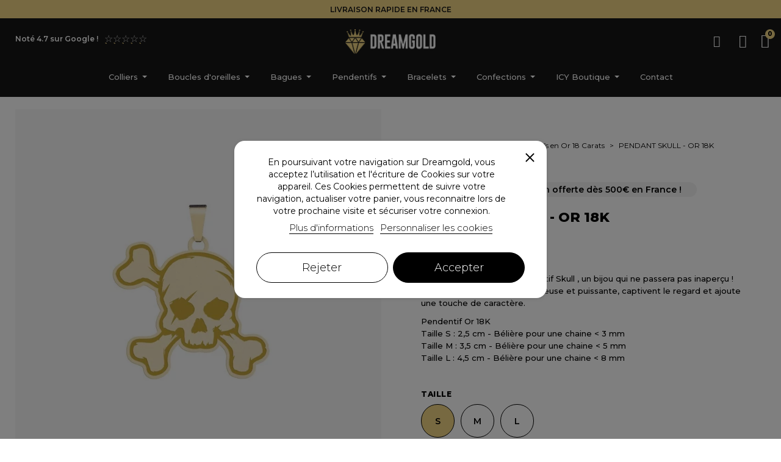

--- FILE ---
content_type: text/html; charset=utf-8
request_url: https://dreamgoldparis.com/pendentifs-en-or-18-carats/2528-3223-pendant-skull-or-18k.html
body_size: 35325
content:
<!doctype html>
<html lang="fr-FR">

  <head>
    
      
  <meta charset="utf-8">


  <meta http-equiv="x-ua-compatible" content="ie=edge">



  <title>PENDANT SKULL - OR 18K - Pendentifs en Or 18 Carats chez Dreamgold Par</title>
  
    
  
  <meta name="description" content="Découvrez PENDANT SKULL - OR 18K, Osez l’audace avec le pendentif Skull , un bijou qui ne passera pas inaperçu !  Ce pendentif à la fois mystérieuse et puissant">
  <meta name="keywords" content="">
        <link rel="canonical" href="https://dreamgoldparis.com/pendentifs-en-or-18-carats/2528-pendant-skull-or-18k.html">
    
      
  
  
    <script type="application/ld+json">
  {
    "@context": "https://schema.org",
    "@type": "Organization",
    "name" : "Dreamgold Paris",
    "url" : "https://dreamgoldparis.com/"
  }
</script>

<script type="application/ld+json">
  {
    "@context": "https://schema.org",
    "@type": "WebPage",
    "isPartOf": {
      "@type": "WebSite",
      "url":  "https://dreamgoldparis.com/",
      "name": "Dreamgold Paris"
    },
    "name": "PENDANT SKULL - OR 18K - Pendentifs en Or 18 Carats chez Dreamgold Par",
    "url":  "https://dreamgoldparis.com/pendentifs-en-or-18-carats/2528-3223-pendant-skull-or-18k.html"
  }
</script>


  <script type="application/ld+json">
    {
      "@context": "https://schema.org",
      "@type": "BreadcrumbList",
      "itemListElement": [
                  {
            "@type": "ListItem",
            "position": 1,
            "name": "Accueil",
            "item": "https://dreamgoldparis.com/"
          },                  {
            "@type": "ListItem",
            "position": 2,
            "name": "Pendentifs",
            "item": "https://dreamgoldparis.com/14-pendentifs"
          },                  {
            "@type": "ListItem",
            "position": 3,
            "name": "Pendentifs en Or 18 Carats",
            "item": "https://dreamgoldparis.com/41-pendentifs-en-or-18-carats"
          },                  {
            "@type": "ListItem",
            "position": 4,
            "name": "PENDANT SKULL - OR 18K",
            "item": "https://dreamgoldparis.com/pendentifs-en-or-18-carats/2528-3223-pendant-skull-or-18k.html#/taille_bo-s"
          }              ]
    }
  </script>
  
  
  
  <script type="application/ld+json">
  {
    "@context": "https://schema.org/",
    "@type": "Product",
    "name": "PENDANT SKULL - OR 18K",
    "description": "Découvrez PENDANT SKULL - OR 18K, Osez l’audace avec le pendentif Skull , un bijou qui ne passera pas inaperçu !  Ce pendentif à la fois mystérieuse et puissant",
    "category": "Pendentifs en Or 18 Carats",
    "image" :"https://dreamgoldparis.com/7986-home_default/pendant-skull-or-18k.jpg",    "sku": "2528",
    "mpn": "2528"
        ,
    "brand": {
      "@type": "Thing",
      "name": "Atelier DREAMGOLD 48h"
    }
                ,
    "offers": {
      "@type": "Offer",
      "priceCurrency": "EUR",
      "name": "PENDANT SKULL - OR 18K",
      "price": "290",
      "url": "https://dreamgoldparis.com/pendentifs-en-or-18-carats/2528-3223-pendant-skull-or-18k.html#/63-taille_bo-s",
      "priceValidUntil": "2026-02-09",
              "image": ["https://dreamgoldparis.com/7986-large_default/pendant-skull-or-18k.webp","https://dreamgoldparis.com/8919-large_default/pendant-skull-or-18k.webp"],
            "sku": "2528",
      "mpn": "2528",
                        "availability": "https://schema.org/InStock",
      "seller": {
        "@type": "Organization",
        "name": "Dreamgold Paris"
      }
    }
      }
</script>

  
  
    
  

  
    <meta property="og:title" content="PENDANT SKULL - OR 18K - Pendentifs en Or 18 Carats chez Dreamgold Par" />
    <meta property="og:description" content="Découvrez PENDANT SKULL - OR 18K, Osez l’audace avec le pendentif Skull , un bijou qui ne passera pas inaperçu !  Ce pendentif à la fois mystérieuse et puissant" />
    <meta property="og:url" content="https://dreamgoldparis.com/pendentifs-en-or-18-carats/2528-3223-pendant-skull-or-18k.html" />
    <meta property="og:site_name" content="Dreamgold Paris" />
        



  <meta name="viewport" content="width=device-width, initial-scale=1">



  <link rel="icon" type="image/vnd.microsoft.icon" href="https://dreamgoldparis.com/img/favicon.ico?1723631778">
  <link rel="shortcut icon" type="image/x-icon" href="https://dreamgoldparis.com/img/favicon.ico?1723631778">



  



  	

  <script type="text/javascript">
        var always_load_content = false;
        var is_seven = true;
        var nxtalsearchvideo_desc = false;
        var nxtalsearchvideo_name = false;
        var nxtalsearchvideo_url = "https:\/\/dreamgoldparis.com\/module\/nxtalproductvideo\/video?token=ffef8f32d6df210ab7cafaef9480534a";
        var pc_config = {"id_product":2528,"id_layout":1,"columns":2,"active":false,"required":false,"popup":0,"manage_quantity":false,"title":null,"primary_color":"#B1E4F9","secondary_color":"#F8E955","invert_groups":false,"allow_upload":false,"allow_text":false,"text_on_top":false,"display_picker":false,"max_upload":0,"upload_cost":0,"total_upload_cost":0,"empty":"\/modules\/productcomposer\/views\/img\/empty.png","bg":false,"bgThumb":false,"mask":false,"maskThumb":false,"id":null,"id_shop_list":[],"force_id":false};
        var pc_icon_height = 150;
        var pc_link = "https:\/\/dreamgoldparis.com\/module\/productcomposer\/default";
        var pc_link_selection = "https:\/\/dreamgoldparis.com\/module\/productcomposer\/selection";
        var pc_link_text = "https:\/\/dreamgoldparis.com\/module\/productcomposer\/text";
        var pc_module_dir = "https:\/\/dreamgoldparis.com\/modules\/productcomposer\/";
        var pc_special = false;
        var pc_tax = 0;
        var pc_version = "1.8.6";
        var prestashop = {"cart":{"products":[],"totals":{"total":{"type":"total","label":"Total","amount":0,"value":"0,00\u00a0\u20ac"},"total_including_tax":{"type":"total","label":"Total TTC","amount":0,"value":"0,00\u00a0\u20ac"},"total_excluding_tax":{"type":"total","label":"Total HT :","amount":0,"value":"0,00\u00a0\u20ac"}},"subtotals":{"products":{"type":"products","label":"Sous-total","amount":0,"value":"0,00\u00a0\u20ac"},"discounts":null,"shipping":{"type":"shipping","label":"Livraison","amount":0,"value":""},"tax":null},"products_count":0,"summary_string":"0 articles","vouchers":{"allowed":1,"added":[]},"discounts":[],"minimalPurchase":0,"minimalPurchaseRequired":""},"currency":{"id":1,"name":"Euro","iso_code":"EUR","iso_code_num":"978","sign":"\u20ac"},"customer":{"lastname":null,"firstname":null,"email":null,"birthday":null,"newsletter":null,"newsletter_date_add":null,"optin":null,"website":null,"company":null,"siret":null,"ape":null,"is_logged":false,"gender":{"type":null,"name":null},"addresses":[]},"language":{"name":"Fran\u00e7ais (French)","iso_code":"fr","locale":"fr-FR","language_code":"fr","is_rtl":"0","date_format_lite":"d\/m\/Y","date_format_full":"d\/m\/Y H:i:s","id":1},"page":{"title":"","canonical":"https:\/\/dreamgoldparis.com\/pendentifs-en-or-18-carats\/2528-pendant-skull-or-18k.html","meta":{"title":"PENDANT SKULL - OR 18K - Pendentifs en Or 18 Carats chez Dreamgold Par","description":"D\u00e9couvrez PENDANT SKULL - OR 18K, Osez l\u2019audace avec le pendentif Skull , un bijou qui ne passera pas inaper\u00e7u ! \u00a0Ce pendentif \u00e0 la fois myst\u00e9rieuse et puissant","keywords":"","robots":"index"},"page_name":"product","body_classes":{"lang-fr":true,"lang-rtl":false,"country-FR":true,"currency-EUR":true,"layout-full-width":true,"page-product":true,"tax-display-enabled":true,"product-id-2528":true,"product-PENDANT SKULL - OR 18K":true,"product-id-category-41":true,"product-id-manufacturer-5":true,"product-id-supplier-0":true,"product-available-for-order":true},"admin_notifications":[]},"shop":{"name":"Dreamgold Paris","logo":"https:\/\/dreamgoldparis.com\/img\/logo-1723631778.jpg","stores_icon":"https:\/\/dreamgoldparis.com\/img\/logo_stores.png","favicon":"https:\/\/dreamgoldparis.com\/img\/favicon.ico"},"urls":{"base_url":"https:\/\/dreamgoldparis.com\/","current_url":"https:\/\/dreamgoldparis.com\/pendentifs-en-or-18-carats\/2528-3223-pendant-skull-or-18k.html","shop_domain_url":"https:\/\/dreamgoldparis.com","img_ps_url":"https:\/\/dreamgoldparis.com\/img\/","img_cat_url":"https:\/\/dreamgoldparis.com\/img\/c\/","img_lang_url":"https:\/\/dreamgoldparis.com\/img\/l\/","img_prod_url":"https:\/\/dreamgoldparis.com\/img\/p\/","img_manu_url":"https:\/\/dreamgoldparis.com\/img\/m\/","img_sup_url":"https:\/\/dreamgoldparis.com\/img\/su\/","img_ship_url":"https:\/\/dreamgoldparis.com\/img\/s\/","img_store_url":"https:\/\/dreamgoldparis.com\/img\/st\/","img_col_url":"https:\/\/dreamgoldparis.com\/img\/co\/","img_url":"https:\/\/dreamgoldparis.com\/themes\/classic\/assets\/img\/","css_url":"https:\/\/dreamgoldparis.com\/themes\/classic\/assets\/css\/","js_url":"https:\/\/dreamgoldparis.com\/themes\/classic\/assets\/js\/","pic_url":"https:\/\/dreamgoldparis.com\/upload\/","pages":{"address":"https:\/\/dreamgoldparis.com\/adresse","addresses":"https:\/\/dreamgoldparis.com\/adresses","authentication":"https:\/\/dreamgoldparis.com\/connexion","cart":"https:\/\/dreamgoldparis.com\/panier","category":"https:\/\/dreamgoldparis.com\/index.php?controller=category","cms":"https:\/\/dreamgoldparis.com\/index.php?controller=cms","contact":"https:\/\/dreamgoldparis.com\/nous-contacter","discount":"https:\/\/dreamgoldparis.com\/reduction","guest_tracking":"https:\/\/dreamgoldparis.com\/suivi-commande-invite","history":"https:\/\/dreamgoldparis.com\/historique-commandes","identity":"https:\/\/dreamgoldparis.com\/identite","index":"https:\/\/dreamgoldparis.com\/","my_account":"https:\/\/dreamgoldparis.com\/mon-compte","order_confirmation":"https:\/\/dreamgoldparis.com\/confirmation-commande","order_detail":"https:\/\/dreamgoldparis.com\/index.php?controller=order-detail","order_follow":"https:\/\/dreamgoldparis.com\/suivi-commande","order":"https:\/\/dreamgoldparis.com\/commande","order_return":"https:\/\/dreamgoldparis.com\/index.php?controller=order-return","order_slip":"https:\/\/dreamgoldparis.com\/avoirs","pagenotfound":"https:\/\/dreamgoldparis.com\/page-introuvable","password":"https:\/\/dreamgoldparis.com\/recuperation-mot-de-passe","pdf_invoice":"https:\/\/dreamgoldparis.com\/index.php?controller=pdf-invoice","pdf_order_return":"https:\/\/dreamgoldparis.com\/index.php?controller=pdf-order-return","pdf_order_slip":"https:\/\/dreamgoldparis.com\/index.php?controller=pdf-order-slip","prices_drop":"https:\/\/dreamgoldparis.com\/promotions","product":"https:\/\/dreamgoldparis.com\/index.php?controller=product","search":"https:\/\/dreamgoldparis.com\/recherche","sitemap":"https:\/\/dreamgoldparis.com\/plan-site","stores":"https:\/\/dreamgoldparis.com\/magasins","supplier":"https:\/\/dreamgoldparis.com\/fournisseur","register":"https:\/\/dreamgoldparis.com\/connexion?create_account=1","order_login":"https:\/\/dreamgoldparis.com\/commande?login=1"},"alternative_langs":[],"theme_assets":"\/themes\/classic\/assets\/","actions":{"logout":"https:\/\/dreamgoldparis.com\/?mylogout="},"no_picture_image":{"bySize":{"small_default":{"url":"https:\/\/dreamgoldparis.com\/img\/p\/fr-default-small_default.jpg","width":100,"height":100},"cart_default":{"url":"https:\/\/dreamgoldparis.com\/img\/p\/fr-default-cart_default.jpg","width":125,"height":125},"home_default":{"url":"https:\/\/dreamgoldparis.com\/img\/p\/fr-default-home_default.jpg","width":408,"height":408},"medium_default":{"url":"https:\/\/dreamgoldparis.com\/img\/p\/fr-default-medium_default.jpg","width":452,"height":577},"large_default":{"url":"https:\/\/dreamgoldparis.com\/img\/p\/fr-default-large_default.jpg","width":800,"height":800}},"small":{"url":"https:\/\/dreamgoldparis.com\/img\/p\/fr-default-small_default.jpg","width":100,"height":100},"medium":{"url":"https:\/\/dreamgoldparis.com\/img\/p\/fr-default-home_default.jpg","width":408,"height":408},"large":{"url":"https:\/\/dreamgoldparis.com\/img\/p\/fr-default-large_default.jpg","width":800,"height":800},"legend":""}},"configuration":{"display_taxes_label":true,"display_prices_tax_incl":true,"is_catalog":false,"show_prices":true,"opt_in":{"partner":false},"quantity_discount":{"type":"discount","label":"Remise sur prix unitaire"},"voucher_enabled":1,"return_enabled":0},"field_required":[],"breadcrumb":{"links":[{"title":"Accueil","url":"https:\/\/dreamgoldparis.com\/"},{"title":"Pendentifs","url":"https:\/\/dreamgoldparis.com\/14-pendentifs"},{"title":"Pendentifs en Or 18 Carats","url":"https:\/\/dreamgoldparis.com\/41-pendentifs-en-or-18-carats"},{"title":"PENDANT SKULL - OR 18K","url":"https:\/\/dreamgoldparis.com\/pendentifs-en-or-18-carats\/2528-3223-pendant-skull-or-18k.html#\/taille_bo-s"}],"count":4},"link":{"protocol_link":"https:\/\/","protocol_content":"https:\/\/"},"time":1769368327,"static_token":"ffef8f32d6df210ab7cafaef9480534a","token":"07ff45a71175700be026885b3ef9f9d4","debug":false};
        var ps_module_dev = false;
        var psemailsubscription_subscription = "https:\/\/dreamgoldparis.com\/module\/ps_emailsubscription\/subscription";
        var ssIsCeInstalled = true;
        var ss_link_image_webp = "https:\/\/dreamgoldparis.com\/modules\/ets_superspeed\/views\/img\/en.webp";
      </script>
		<link rel="stylesheet" href="https://cdn.jsdelivr.net/npm/@alma/widgets@4.x.x/dist/widgets.min.css" media="all">
		<link rel="stylesheet" href="https://fonts.googleapis.com/css?family=Montserrat:100,100italic,200,200italic,300,300italic,400,400italic,500,500italic,600,600italic,700,700italic,800,800italic,900,900italic&amp;display=swap" media="all">
		<link rel="stylesheet" href="https://dreamgoldparis.com/themes/classic/assets/cache/theme-b19f4270.css" media="all">
	
	


	<script>
			var ceFrontendConfig = {"environmentMode":{"edit":false,"wpPreview":false},"is_rtl":false,"breakpoints":{"xs":0,"sm":480,"md":768,"lg":1025,"xl":1440,"xxl":1600},"version":"2.9.14.9.9","urls":{"assets":"\/modules\/creativeelements\/views\/"},"productQuickView":0,"settings":{"page":[],"general":{"elementor_global_image_lightbox":"1","elementor_lightbox_enable_counter":"yes","elementor_lightbox_enable_fullscreen":"yes","elementor_lightbox_enable_zoom":"yes","elementor_lightbox_title_src":"title","elementor_lightbox_description_src":"caption"},"editorPreferences":[]},"post":{"id":"2528030101","title":"PENDANT%20SKULL%20-%20OR%2018K","excerpt":""}};
		</script>
        <link rel="preload" href="/modules/creativeelements/views/lib/ceicons/fonts/ceicons.woff2?8goggd" as="font" type="font/woff2" crossorigin>
        <!--CE-JS-->


  <script type="text/javascript">
var sp_link_base ='https://dreamgoldparis.com';
</script>
<style>

    </style>

<script type="text/javascript">
function renderDataAjax(jsonData)
{
    for (var key in jsonData) {
	    if(key=='java_script')
        {
            $('body').append(jsonData[key]);
        }
        else
            if($('#ets_speed_dy_'+key).length)
            {
                if($('#ets_speed_dy_'+key+' #layer_cart').length)
                {
                    $('#ets_speed_dy_'+key).before($('#ets_speed_dy_'+key+' #layer_cart').clone());
                    $('#ets_speed_dy_'+key+' #layer_cart').remove();
                    $('#layer_cart').before('<div class="layer_cart_overlay"></div>');
                }
                $('.ets_speed_dynamic_hook[id="ets_speed_dy_'+key+'"]').replaceWith(jsonData[key]);
            }
              
    }
    if($('#header .shopping_cart').length && $('#header .cart_block').length)
    {
        var shopping_cart = new HoverWatcher('#header .shopping_cart');
        var cart_block = new HoverWatcher('#header .cart_block');
        $("#header .shopping_cart a:first").hover(
    		function(){
    			if (ajaxCart.nb_total_products > 0 || parseInt($('.ajax_cart_quantity').html()) > 0)
    				$("#header .cart_block").stop(true, true).slideDown(450);
    		},
    		function(){
    			setTimeout(function(){
    				if (!shopping_cart.isHoveringOver() && !cart_block.isHoveringOver())
    					$("#header .cart_block").stop(true, true).slideUp(450);
    			}, 200);
    		}
    	);
    }
    if(typeof jsonData.custom_js!== undefined && jsonData.custom_js)
        $('head').append('<script src="'+sp_link_base+'/modules/ets_superspeed/views/js/script_custom.js">');
}
</script>

<style>
.layered_filter_ul .radio,.layered_filter_ul .checkbox {
    display: inline-block;
}
.ets_speed_dynamic_hook .cart-products-count{
    display:none!important;
}
.ets_speed_dynamic_hook .ajax_cart_quantity ,.ets_speed_dynamic_hook .ajax_cart_product_txt,.ets_speed_dynamic_hook .ajax_cart_product_txt_s{
    display:none!important;
}
.ets_speed_dynamic_hook .shopping_cart > a:first-child:after {
    display:none!important;
}
</style>







<script type="text/javascript">

    var lgcookieslaw_consent_mode = 0;

    var lgcookieslaw_banner_url_ajax_controller = "https://dreamgoldparis.com/module/lgcookieslaw/ajax"; 
    var lgcookieslaw_cookie_values = null; 
    var lgcookieslaw_saved_preferences = 0;

    var lgcookieslaw_ajax_calls_token = "ed2f0082bd43da449d7d9e8237e1a1dd";

    var lgcookieslaw_reload = 0;

    var lgcookieslaw_block_navigation = 1;

    var lgcookieslaw_banner_position = 3;

    var lgcookieslaw_show_fixed_button = 1;

    var lgcookieslaw_save_user_consent = 1;

    var lgcookieslaw_reject_cookies_when_closing_banner = 0;

</script>




    


 




<style>.ets_mm_megamenu .mm_menus_li .h4,
.ets_mm_megamenu .mm_menus_li .h5,
.ets_mm_megamenu .mm_menus_li .h6,
.ets_mm_megamenu .mm_menus_li .h1,
.ets_mm_megamenu .mm_menus_li .h2,
.ets_mm_megamenu .mm_menus_li .h3,
.ets_mm_megamenu .mm_menus_li .h4 *:not(i),
.ets_mm_megamenu .mm_menus_li .h5 *:not(i),
.ets_mm_megamenu .mm_menus_li .h6 *:not(i),
.ets_mm_megamenu .mm_menus_li .h1 *:not(i),
.ets_mm_megamenu .mm_menus_li .h2 *:not(i),
.ets_mm_megamenu .mm_menus_li .h3 *:not(i),
.ets_mm_megamenu .mm_menus_li > a{
    font-family: inherit;
}
.ets_mm_megamenu *:not(.fa):not(i){
    font-family: inherit;
}

.ets_mm_block *{
    font-size: 14px;
}    

@media (min-width: 768px){
/*layout 1*/
    .ets_mm_megamenu.layout_layout1{
        background: ;
    }
    .layout_layout1 .ets_mm_megamenu_content{
      background: linear-gradient(#FFFFFF, #F2F2F2) repeat scroll 0 0 rgba(0, 0, 0, 0);
      background: -webkit-linear-gradient(#FFFFFF, #F2F2F2) repeat scroll 0 0 rgba(0, 0, 0, 0);
      background: -o-linear-gradient(#FFFFFF, #F2F2F2) repeat scroll 0 0 rgba(0, 0, 0, 0);
    }
    .ets_mm_megamenu.layout_layout1:not(.ybc_vertical_menu) .mm_menus_ul{
         background: ;
    }

    #header .layout_layout1:not(.ybc_vertical_menu) .mm_menus_li > a,
    .layout_layout1 .ybc-menu-vertical-button,
    .layout_layout1 .mm_extra_item *{
        color: #484848
    }
    .layout_layout1 .ybc-menu-vertical-button .ybc-menu-button-toggle_icon_default .icon-bar{
        background-color: #484848
    }
    .layout_layout1:not(.click_open_submenu) .mm_menus_li:hover > a,
    .layout_layout1.click_open_submenu .mm_menus_li.open_li > a,
    .layout_layout1 .mm_menus_li.active > a,
    #header .layout_layout1:not(.click_open_submenu) .mm_menus_li:hover > a,
    #header .layout_layout1.click_open_submenu .mm_menus_li.open_li > a,
    #header .layout_layout1 .mm_menus_li.menu_hover > a,
    .layout_layout1:hover .ybc-menu-vertical-button,
    .layout_layout1 .mm_extra_item button[type="submit"]:hover i,
    #header .layout_layout1 .mm_menus_li.active > a{
        color: #ec4249;
    }
    
    .layout_layout1:not(.ybc_vertical_menu):not(.click_open_submenu) .mm_menus_li > a:before,
    .layout_layout1:not(.ybc_vertical_menu).click_open_submenu .mm_menus_li.open_li > a:before,
    .layout_layout1.ybc_vertical_menu:hover .ybc-menu-vertical-button:before,
    .layout_layout1:hover .ybc-menu-vertical-button .ybc-menu-button-toggle_icon_default .icon-bar,
    .ybc-menu-vertical-button.layout_layout1:hover{background-color: #ec4249;}
    
    .layout_layout1:not(.ybc_vertical_menu):not(.click_open_submenu) .mm_menus_li:hover > a,
    .layout_layout1:not(.ybc_vertical_menu).click_open_submenu .mm_menus_li.open_li > a,
    .layout_layout1:not(.ybc_vertical_menu) .mm_menus_li.menu_hover > a,
    .ets_mm_megamenu.layout_layout1.ybc_vertical_menu:hover,
    #header .layout_layout1:not(.ybc_vertical_menu):not(.click_open_submenu) .mm_menus_li:hover > a,
    #header .layout_layout1:not(.ybc_vertical_menu).click_open_submenu .mm_menus_li.open_li > a,
    #header .layout_layout1:not(.ybc_vertical_menu) .mm_menus_li.menu_hover > a,
    .ets_mm_megamenu.layout_layout1.ybc_vertical_menu:hover{
        background: #ffffff;
    }
    
    .layout_layout1.ets_mm_megamenu .mm_columns_ul,
    .layout_layout1.ybc_vertical_menu .mm_menus_ul{
        background-color: #ffffff;
    }
    #header .layout_layout1 .ets_mm_block_content a,
    #header .layout_layout1 .ets_mm_block_content p,
    .layout_layout1.ybc_vertical_menu .mm_menus_li > a,
    #header .layout_layout1.ybc_vertical_menu .mm_menus_li > a{
        color: #414141;
    }
    
    .layout_layout1 .mm_columns_ul .h1,
    .layout_layout1 .mm_columns_ul .h2,
    .layout_layout1 .mm_columns_ul .h3,
    .layout_layout1 .mm_columns_ul .h4,
    .layout_layout1 .mm_columns_ul .h5,
    .layout_layout1 .mm_columns_ul .h6,
    .layout_layout1 .mm_columns_ul .ets_mm_block > .h1 a,
    .layout_layout1 .mm_columns_ul .ets_mm_block > .h2 a,
    .layout_layout1 .mm_columns_ul .ets_mm_block > .h3 a,
    .layout_layout1 .mm_columns_ul .ets_mm_block > .h4 a,
    .layout_layout1 .mm_columns_ul .ets_mm_block > .h5 a,
    .layout_layout1 .mm_columns_ul .ets_mm_block > .h6 a,
    #header .layout_layout1 .mm_columns_ul .ets_mm_block > .h1 a,
    #header .layout_layout1 .mm_columns_ul .ets_mm_block > .h2 a,
    #header .layout_layout1 .mm_columns_ul .ets_mm_block > .h3 a,
    #header .layout_layout1 .mm_columns_ul .ets_mm_block > .h4 a,
    #header .layout_layout1 .mm_columns_ul .ets_mm_block > .h5 a,
    #header .layout_layout1 .mm_columns_ul .ets_mm_block > .h6 a,
    .layout_layout1 .mm_columns_ul .h1,
    .layout_layout1 .mm_columns_ul .h2,
    .layout_layout1 .mm_columns_ul .h3,
    .layout_layout1 .mm_columns_ul .h4,
    .layout_layout1 .mm_columns_ul .h5,
    .layout_layout1 .mm_columns_ul .h6{
        color: #414141;
    }
    
    
    .layout_layout1 li:hover > a,
    .layout_layout1 li > a:hover,
    .layout_layout1 .mm_tabs_li.open .mm_tab_toggle_title,
    .layout_layout1 .mm_tabs_li.open .mm_tab_toggle_title a,
    .layout_layout1 .mm_tabs_li:hover .mm_tab_toggle_title,
    .layout_layout1 .mm_tabs_li:hover .mm_tab_toggle_title a,
    #header .layout_layout1 .mm_tabs_li.open .mm_tab_toggle_title,
    #header .layout_layout1 .mm_tabs_li.open .mm_tab_toggle_title a,
    #header .layout_layout1 .mm_tabs_li:hover .mm_tab_toggle_title,
    #header .layout_layout1 .mm_tabs_li:hover .mm_tab_toggle_title a,
    .layout_layout1.ybc_vertical_menu .mm_menus_li > a,
    #header .layout_layout1 li:hover > a,
    .layout_layout1.ybc_vertical_menu:not(.click_open_submenu) .mm_menus_li:hover > a,
    .layout_layout1.ybc_vertical_menu.click_open_submenu .mm_menus_li.open_li > a,
    #header .layout_layout1.ybc_vertical_menu:not(.click_open_submenu) .mm_menus_li:hover > a,
    #header .layout_layout1.ybc_vertical_menu.click_open_submenu .mm_menus_li.open_li > a,
    #header .layout_layout1 .mm_columns_ul .mm_block_type_product .product-title > a:hover,
    #header .layout_layout1 li > a:hover{color: #ec4249;}
    
    
/*end layout 1*/
    
    
    /*layout 2*/
    .ets_mm_megamenu.layout_layout2{
        background-color: #3cabdb;
    }
    
    #header .layout_layout2:not(.ybc_vertical_menu) .mm_menus_li > a,
    .layout_layout2 .ybc-menu-vertical-button,
    .layout_layout2 .mm_extra_item *{
        color: #ffffff
    }
    .layout_layout2 .ybc-menu-vertical-button .ybc-menu-button-toggle_icon_default .icon-bar{
        background-color: #ffffff
    }
    .layout_layout2:not(.ybc_vertical_menu):not(.click_open_submenu) .mm_menus_li:hover > a,
    .layout_layout2:not(.ybc_vertical_menu).click_open_submenu .mm_menus_li.open_li > a,
    .layout_layout2:not(.ybc_vertical_menu) .mm_menus_li.active > a,
    #header .layout_layout2:not(.ybc_vertical_menu):not(.click_open_submenu) .mm_menus_li:hover > a,
    #header .layout_layout2:not(.ybc_vertical_menu).click_open_submenu .mm_menus_li.open_li > a,
    .layout_layout2:hover .ybc-menu-vertical-button,
    .layout_layout2 .mm_extra_item button[type="submit"]:hover i,
    #header .layout_layout2:not(.ybc_vertical_menu) .mm_menus_li.active > a{color: #ffffff;}
    
    .layout_layout2:hover .ybc-menu-vertical-button .ybc-menu-button-toggle_icon_default .icon-bar{
        background-color: #ffffff;
    }
    .layout_layout2:not(.ybc_vertical_menu):not(.click_open_submenu) .mm_menus_li:hover > a,
    .layout_layout2:not(.ybc_vertical_menu).click_open_submenu .mm_menus_li.open_li > a,
    #header .layout_layout2:not(.ybc_vertical_menu):not(.click_open_submenu) .mm_menus_li:hover > a,
    #header .layout_layout2:not(.ybc_vertical_menu).click_open_submenu .mm_menus_li.open_li > a,
    .ets_mm_megamenu.layout_layout2.ybc_vertical_menu:hover{
        background-color: #50b4df;
    }
    
    .layout_layout2.ets_mm_megamenu .mm_columns_ul,
    .layout_layout2.ybc_vertical_menu .mm_menus_ul{
        background-color: #ffffff;
    }
    #header .layout_layout2 .ets_mm_block_content a,
    .layout_layout2.ybc_vertical_menu .mm_menus_li > a,
    #header .layout_layout2.ybc_vertical_menu .mm_menus_li > a,
    #header .layout_layout2 .ets_mm_block_content p{
        color: #666666;
    }
    
    .layout_layout2 .mm_columns_ul .h1,
    .layout_layout2 .mm_columns_ul .h2,
    .layout_layout2 .mm_columns_ul .h3,
    .layout_layout2 .mm_columns_ul .h4,
    .layout_layout2 .mm_columns_ul .h5,
    .layout_layout2 .mm_columns_ul .h6,
    .layout_layout2 .mm_columns_ul .ets_mm_block > .h1 a,
    .layout_layout2 .mm_columns_ul .ets_mm_block > .h2 a,
    .layout_layout2 .mm_columns_ul .ets_mm_block > .h3 a,
    .layout_layout2 .mm_columns_ul .ets_mm_block > .h4 a,
    .layout_layout2 .mm_columns_ul .ets_mm_block > .h5 a,
    .layout_layout2 .mm_columns_ul .ets_mm_block > .h6 a,
    #header .layout_layout2 .mm_columns_ul .ets_mm_block > .h1 a,
    #header .layout_layout2 .mm_columns_ul .ets_mm_block > .h2 a,
    #header .layout_layout2 .mm_columns_ul .ets_mm_block > .h3 a,
    #header .layout_layout2 .mm_columns_ul .ets_mm_block > .h4 a,
    #header .layout_layout2 .mm_columns_ul .ets_mm_block > .h5 a,
    #header .layout_layout2 .mm_columns_ul .ets_mm_block > .h6 a,
    .layout_layout2 .mm_columns_ul .h1,
    .layout_layout2 .mm_columns_ul .h2,
    .layout_layout2 .mm_columns_ul .h3,
    .layout_layout2 .mm_columns_ul .h4,
    .layout_layout2 .mm_columns_ul .h5,
    .layout_layout2 .mm_columns_ul .h6{
        color: #414141;
    }
    
    
    .layout_layout2 li:hover > a,
    .layout_layout2 li > a:hover,
    .layout_layout2 .mm_tabs_li.open .mm_tab_toggle_title,
    .layout_layout2 .mm_tabs_li.open .mm_tab_toggle_title a,
    .layout_layout2 .mm_tabs_li:hover .mm_tab_toggle_title,
    .layout_layout2 .mm_tabs_li:hover .mm_tab_toggle_title a,
    #header .layout_layout2 .mm_tabs_li.open .mm_tab_toggle_title,
    #header .layout_layout2 .mm_tabs_li.open .mm_tab_toggle_title a,
    #header .layout_layout2 .mm_tabs_li:hover .mm_tab_toggle_title,
    #header .layout_layout2 .mm_tabs_li:hover .mm_tab_toggle_title a,
    #header .layout_layout2 li:hover > a,
    .layout_layout2.ybc_vertical_menu .mm_menus_li > a,
    .layout_layout2.ybc_vertical_menu:not(.click_open_submenu) .mm_menus_li:hover > a,
    .layout_layout2.ybc_vertical_menu.click_open_submenu .mm_menus_li.open_li > a,
    #header .layout_layout2.ybc_vertical_menu:not(.click_open_submenu) .mm_menus_li:hover > a,
    #header .layout_layout2.ybc_vertical_menu.click_open_submenu.open_li .mm_menus_li > a,
    #header .layout_layout2 .mm_columns_ul .mm_block_type_product .product-title > a:hover,
    #header .layout_layout2 li > a:hover{color: #fc4444;}
    
    
    
    /*layout 3*/
    .ets_mm_megamenu.layout_layout3,
    .layout_layout3 .mm_tab_li_content{
        background-color: #333333;
        
    }
    #header .layout_layout3:not(.ybc_vertical_menu) .mm_menus_li > a,
    .layout_layout3 .ybc-menu-vertical-button,
    .layout_layout3 .mm_extra_item *{
        color: #ffffff
    }
    .layout_layout3 .ybc-menu-vertical-button .ybc-menu-button-toggle_icon_default .icon-bar{
        background-color: #ffffff
    }
    .layout_layout3:not(.click_open_submenu) .mm_menus_li:hover > a,
    .layout_layout3.click_open_submenu .mm_menus_li.open_li > a,
    .layout_layout3 .mm_menus_li.active > a,
    .layout_layout3 .mm_extra_item button[type="submit"]:hover i,
    #header .layout_layout3:not(.click_open_submenu) .mm_menus_li:hover > a,
    #header .layout_layout3.click_open_submenu .mm_menus_li.open_li > a,
    #header .layout_layout3 .mm_menus_li.active > a,
    .layout_layout3:hover .ybc-menu-vertical-button,
    .layout_layout3:hover .ybc-menu-vertical-button .ybc-menu-button-toggle_icon_default .icon-bar{
        color: #ffffff;
    }
    
    .layout_layout3:not(.ybc_vertical_menu):not(.click_open_submenu) .mm_menus_li:hover > a,
    .layout_layout3:not(.ybc_vertical_menu).click_open_submenu .mm_menus_li.open_li > a,
    #header .layout_layout3:not(.ybc_vertical_menu):not(.click_open_submenu) .mm_menus_li:hover > a,
    #header .layout_layout3:not(.ybc_vertical_menu).click_open_submenu .mm_menus_li.open_li > a,
    .ets_mm_megamenu.layout_layout3.ybc_vertical_menu:hover,
    .layout_layout3 .mm_tabs_li.open .mm_columns_contents_ul,
    .layout_layout3 .mm_tabs_li.open .mm_tab_li_content {
        background-color: #000000;
    }
    .layout_layout3 .mm_tabs_li.open.mm_tabs_has_content .mm_tab_li_content .mm_tab_name::before{
        border-right-color: #000000;
    }
    .layout_layout3.ets_mm_megamenu .mm_columns_ul,
    .ybc_vertical_menu.layout_layout3 .mm_menus_ul.ets_mn_submenu_full_height .mm_menus_li:hover a::before,
    .layout_layout3.ybc_vertical_menu .mm_menus_ul{
        background-color: #000000;
        border-color: #000000;
    }
    #header .layout_layout3 .ets_mm_block_content a,
    #header .layout_layout3 .ets_mm_block_content p,
    .layout_layout3.ybc_vertical_menu .mm_menus_li > a,
    #header .layout_layout3.ybc_vertical_menu .mm_menus_li > a{
        color: #dcdcdc;
    }
    
    .layout_layout3 .mm_columns_ul .h1,
    .layout_layout3 .mm_columns_ul .h2,
    .layout_layout3 .mm_columns_ul .h3,
    .layout_layout3 .mm_columns_ul .h4,
    .layout_layout3 .mm_columns_ul .h5,
    .layout_layout3 .mm_columns_ul .h6,
    .layout_layout3 .mm_columns_ul .ets_mm_block > .h1 a,
    .layout_layout3 .mm_columns_ul .ets_mm_block > .h2 a,
    .layout_layout3 .mm_columns_ul .ets_mm_block > .h3 a,
    .layout_layout3 .mm_columns_ul .ets_mm_block > .h4 a,
    .layout_layout3 .mm_columns_ul .ets_mm_block > .h5 a,
    .layout_layout3 .mm_columns_ul .ets_mm_block > .h6 a,
    #header .layout_layout3 .mm_columns_ul .ets_mm_block > .h1 a,
    #header .layout_layout3 .mm_columns_ul .ets_mm_block > .h2 a,
    #header .layout_layout3 .mm_columns_ul .ets_mm_block > .h3 a,
    #header .layout_layout3 .mm_columns_ul .ets_mm_block > .h4 a,
    #header .layout_layout3 .mm_columns_ul .ets_mm_block > .h5 a,
    #header .layout_layout3 .mm_columns_ul .ets_mm_block > .h6 a,
    .layout_layout3 .mm_columns_ul .h1,
    .layout_layout3 .mm_columns_ul .h2,
    .layout_layout3 .mm_columns_ul .h3,
    .layout_layout3.ybc_vertical_menu:not(.click_open_submenu) .mm_menus_li:hover > a,
    .layout_layout3.ybc_vertical_menu.click_open_submenu .mm_menus_li.open_li > a,
    #header .layout_layout3.ybc_vertical_menu:not(.click_open_submenu) .mm_menus_li:hover > a,
    #header .layout_layout3.ybc_vertical_menu.click_open_submenu .mm_menus_li.open_li > a,
    .layout_layout3 .mm_columns_ul .h4,
    .layout_layout3 .mm_columns_ul .h5,
    .layout_layout3 .mm_columns_ul .h6{
        color: #ec4249;
    }
    
    
    .layout_layout3 li:hover > a,
    .layout_layout3 li > a:hover,
    .layout_layout3 .mm_tabs_li.open .mm_tab_toggle_title,
    .layout_layout3 .mm_tabs_li.open .mm_tab_toggle_title a,
    .layout_layout3 .mm_tabs_li:hover .mm_tab_toggle_title,
    .layout_layout3 .mm_tabs_li:hover .mm_tab_toggle_title a,
    #header .layout_layout3 .mm_tabs_li.open .mm_tab_toggle_title,
    #header .layout_layout3 .mm_tabs_li.open .mm_tab_toggle_title a,
    #header .layout_layout3 .mm_tabs_li:hover .mm_tab_toggle_title,
    #header .layout_layout3 .mm_tabs_li:hover .mm_tab_toggle_title a,
    #header .layout_layout3 li:hover > a,
    #header .layout_layout3 .mm_columns_ul .mm_block_type_product .product-title > a:hover,
    #header .layout_layout3 li > a:hover,
    .layout_layout3.ybc_vertical_menu .mm_menus_li > a,
    .layout_layout3 .has-sub .ets_mm_categories li > a:hover,
    #header .layout_layout3 .has-sub .ets_mm_categories li > a:hover{color: #fc4444;}
    
    
    /*layout 4*/
    
    .ets_mm_megamenu.layout_layout4{
        background-color: #161616;
    }
    .ets_mm_megamenu.layout_layout4:not(.ybc_vertical_menu) .mm_menus_ul{
         background: #161616;
    }

    #header .layout_layout4:not(.ybc_vertical_menu) .mm_menus_li > a,
    .layout_layout4 .ybc-menu-vertical-button,
    .layout_layout4 .mm_extra_item *{
        color: #ffffff
    }
    .layout_layout4 .ybc-menu-vertical-button .ybc-menu-button-toggle_icon_default .icon-bar{
        background-color: #ffffff
    }
    
    .layout_layout4:not(.click_open_submenu) .mm_menus_li:hover > a,
    .layout_layout4.click_open_submenu .mm_menus_li.open_li > a,
    .layout_layout4 .mm_menus_li.active > a,
    #header .layout_layout4:not(.click_open_submenu) .mm_menus_li:hover > a,
    #header .layout_layout4.click_open_submenu .mm_menus_li.open_li > a,
    .layout_layout4:hover .ybc-menu-vertical-button,
    #header .layout_layout4 .mm_menus_li.active > a{color: #EFD483;}
    
    .layout_layout4:hover .ybc-menu-vertical-button .ybc-menu-button-toggle_icon_default .icon-bar{
        background-color: #EFD483;
    }
    
    .layout_layout4:not(.ybc_vertical_menu):not(.click_open_submenu) .mm_menus_li:hover > a,
    .layout_layout4:not(.ybc_vertical_menu).click_open_submenu .mm_menus_li.open_li > a,
    .layout_layout4:not(.ybc_vertical_menu) .mm_menus_li.active > a,
    .layout_layout4:not(.ybc_vertical_menu) .mm_menus_li:hover > span, 
    .layout_layout4:not(.ybc_vertical_menu) .mm_menus_li.active > span,
    #header .layout_layout4:not(.ybc_vertical_menu):not(.click_open_submenu) .mm_menus_li:hover > a,
    #header .layout_layout4:not(.ybc_vertical_menu).click_open_submenu .mm_menus_li.open_li > a,
    #header .layout_layout4:not(.ybc_vertical_menu) .mm_menus_li.active > a,
    .layout_layout4:not(.ybc_vertical_menu):not(.click_open_submenu) .mm_menus_li:hover > a,
    .layout_layout4:not(.ybc_vertical_menu).click_open_submenu .mm_menus_li.open_li > a,
    #header .layout_layout4:not(.ybc_vertical_menu):not(.click_open_submenu) .mm_menus_li:hover > a,
    #header .layout_layout4:not(.ybc_vertical_menu).click_open_submenu .mm_menus_li.open_li > a,
    .ets_mm_megamenu.layout_layout4.ybc_vertical_menu:hover,
    #header .layout_layout4 .mm_menus_li:hover > span, 
    #header .layout_layout4 .mm_menus_li.active > span{
        background-color: ;
    }
    .layout_layout4 .ets_mm_megamenu_content {
      border-bottom-color: ;
    }
    
    .layout_layout4.ets_mm_megamenu .mm_columns_ul,
    .ybc_vertical_menu.layout_layout4 .mm_menus_ul .mm_menus_li:hover a::before,
    .layout_layout4.ybc_vertical_menu .mm_menus_ul{
        background-color: #161616;
    }
    #header .layout_layout4 .ets_mm_block_content a,
    .layout_layout4.ybc_vertical_menu .mm_menus_li > a,
    #header .layout_layout4.ybc_vertical_menu .mm_menus_li > a,
    #header .layout_layout4 .ets_mm_block_content p{
        color: #ffffff;
    }
    
    .layout_layout4 .mm_columns_ul .h1,
    .layout_layout4 .mm_columns_ul .h2,
    .layout_layout4 .mm_columns_ul .h3,
    .layout_layout4 .mm_columns_ul .h4,
    .layout_layout4 .mm_columns_ul .h5,
    .layout_layout4 .mm_columns_ul .h6,
    .layout_layout4 .mm_columns_ul .ets_mm_block > .h1 a,
    .layout_layout4 .mm_columns_ul .ets_mm_block > .h2 a,
    .layout_layout4 .mm_columns_ul .ets_mm_block > .h3 a,
    .layout_layout4 .mm_columns_ul .ets_mm_block > .h4 a,
    .layout_layout4 .mm_columns_ul .ets_mm_block > .h5 a,
    .layout_layout4 .mm_columns_ul .ets_mm_block > .h6 a,
    #header .layout_layout4 .mm_columns_ul .ets_mm_block > .h1 a,
    #header .layout_layout4 .mm_columns_ul .ets_mm_block > .h2 a,
    #header .layout_layout4 .mm_columns_ul .ets_mm_block > .h3 a,
    #header .layout_layout4 .mm_columns_ul .ets_mm_block > .h4 a,
    #header .layout_layout4 .mm_columns_ul .ets_mm_block > .h5 a,
    #header .layout_layout4 .mm_columns_ul .ets_mm_block > .h6 a,
    .layout_layout4 .mm_columns_ul .h1,
    .layout_layout4 .mm_columns_ul .h2,
    .layout_layout4 .mm_columns_ul .h3,
    .layout_layout4 .mm_columns_ul .h4,
    .layout_layout4 .mm_columns_ul .h5,
    .layout_layout4 .mm_columns_ul .h6{
        color: #ffffff;
    }
    
    .layout_layout4 li:hover > a,
    .layout_layout4 li > a:hover,
    .layout_layout4 .mm_tabs_li.open .mm_tab_toggle_title,
    .layout_layout4 .mm_tabs_li.open .mm_tab_toggle_title a,
    .layout_layout4 .mm_tabs_li:hover .mm_tab_toggle_title,
    .layout_layout4 .mm_tabs_li:hover .mm_tab_toggle_title a,
    #header .layout_layout4 .mm_tabs_li.open .mm_tab_toggle_title,
    #header .layout_layout4 .mm_tabs_li.open .mm_tab_toggle_title a,
    #header .layout_layout4 .mm_tabs_li:hover .mm_tab_toggle_title,
    #header .layout_layout4 .mm_tabs_li:hover .mm_tab_toggle_title a,
    #header .layout_layout4 li:hover > a,
    .layout_layout4.ybc_vertical_menu .mm_menus_li > a,
    .layout_layout4.ybc_vertical_menu:not(.click_open_submenu) .mm_menus_li:hover > a,
    .layout_layout4.ybc_vertical_menu.click_open_submenu .mm_menus_li.open_li > a,
    #header .layout_layout4.ybc_vertical_menu:not(.click_open_submenu) .mm_menus_li:hover > a,
    #header .layout_layout4.ybc_vertical_menu.click_open_submenu .mm_menus_li.open_li > a,
    #header .layout_layout4 .mm_columns_ul .mm_block_type_product .product-title > a:hover,
    #header .layout_layout4 li > a:hover{color: #ffffff;}
    
    /* end layout 4*/
    
    
    
    
    /* Layout 5*/
    .ets_mm_megamenu.layout_layout5{
        background-color: #f6f6f6;
    }
    .ets_mm_megamenu.layout_layout5:not(.ybc_vertical_menu) .mm_menus_ul{
         background: #f6f6f6;
    }
    
    #header .layout_layout5:not(.ybc_vertical_menu) .mm_menus_li > a,
    .layout_layout5 .ybc-menu-vertical-button,
    .layout_layout5 .mm_extra_item *{
        color: #333333
    }
    .layout_layout5 .ybc-menu-vertical-button .ybc-menu-button-toggle_icon_default .icon-bar{
        background-color: #333333
    }
    .layout_layout5:not(.click_open_submenu) .mm_menus_li:hover > a,
    .layout_layout5.click_open_submenu .mm_menus_li.open_li > a,
    .layout_layout5 .mm_menus_li.active > a,
    .layout_layout5 .mm_extra_item button[type="submit"]:hover i,
    #header .layout_layout5:not(.click_open_submenu) .mm_menus_li:hover > a,
    #header .layout_layout5.click_open_submenu .mm_menus_li.open_li > a,
    #header .layout_layout5 .mm_menus_li.active > a,
    .layout_layout5:hover .ybc-menu-vertical-button{
        color: #ec4249;
    }
    .layout_layout5:hover .ybc-menu-vertical-button .ybc-menu-button-toggle_icon_default .icon-bar{
        background-color: #ec4249;
    }
    
    .layout_layout5 .mm_menus_li > a:before{background-color: #ec4249;}
    

    .layout_layout5:not(.ybc_vertical_menu):not(.click_open_submenu) .mm_menus_li:hover > a,
    .layout_layout5:not(.ybc_vertical_menu).click_open_submenu .mm_menus_li.open_li > a,
    #header .layout_layout5:not(.ybc_vertical_menu):not(.click_open_submenu) .mm_menus_li:hover > a,
    #header .layout_layout5:not(.ybc_vertical_menu).click_open_submenu .mm_menus_li.open_li > a,
    .ets_mm_megamenu.layout_layout5.ybc_vertical_menu:hover,
    #header .layout_layout5:not(.click_open_submenu) .mm_menus_li:hover > a,
    #header .layout_layout5.click_open_submenu .mm_menus_li.open_li > a{
        background-color: ;
    }
    
    .layout_layout5.ets_mm_megamenu .mm_columns_ul,
    .ybc_vertical_menu.layout_layout5 .mm_menus_ul .mm_menus_li:hover a::before,
    .layout_layout5.ybc_vertical_menu .mm_menus_ul{
        background-color: #ffffff;
    }
    #header .layout_layout5 .ets_mm_block_content a,
    .layout_layout5.ybc_vertical_menu .mm_menus_li > a,
    #header .layout_layout5.ybc_vertical_menu .mm_menus_li > a,
    #header .layout_layout5 .ets_mm_block_content p{
        color: #333333;
    }
    
    .layout_layout5 .mm_columns_ul .h1,
    .layout_layout5 .mm_columns_ul .h2,
    .layout_layout5 .mm_columns_ul .h3,
    .layout_layout5 .mm_columns_ul .h4,
    .layout_layout5 .mm_columns_ul .h5,
    .layout_layout5 .mm_columns_ul .h6,
    .layout_layout5 .mm_columns_ul .ets_mm_block > .h1 a,
    .layout_layout5 .mm_columns_ul .ets_mm_block > .h2 a,
    .layout_layout5 .mm_columns_ul .ets_mm_block > .h3 a,
    .layout_layout5 .mm_columns_ul .ets_mm_block > .h4 a,
    .layout_layout5 .mm_columns_ul .ets_mm_block > .h5 a,
    .layout_layout5 .mm_columns_ul .ets_mm_block > .h6 a,
    #header .layout_layout5 .mm_columns_ul .ets_mm_block > .h1 a,
    #header .layout_layout5 .mm_columns_ul .ets_mm_block > .h2 a,
    #header .layout_layout5 .mm_columns_ul .ets_mm_block > .h3 a,
    #header .layout_layout5 .mm_columns_ul .ets_mm_block > .h4 a,
    #header .layout_layout5 .mm_columns_ul .ets_mm_block > .h5 a,
    #header .layout_layout5 .mm_columns_ul .ets_mm_block > .h6 a,
    .layout_layout5 .mm_columns_ul .h1,
    .layout_layout5 .mm_columns_ul .h2,
    .layout_layout5 .mm_columns_ul .h3,
    .layout_layout5 .mm_columns_ul .h4,
    .layout_layout5 .mm_columns_ul .h5,
    .layout_layout5 .mm_columns_ul .h6{
        color: #414141;
    }
    
    .layout_layout5 li:hover > a,
    .layout_layout5 li > a:hover,
    .layout_layout5 .mm_tabs_li.open .mm_tab_toggle_title,
    .layout_layout5 .mm_tabs_li.open .mm_tab_toggle_title a,
    .layout_layout5 .mm_tabs_li:hover .mm_tab_toggle_title,
    .layout_layout5 .mm_tabs_li:hover .mm_tab_toggle_title a,
    #header .layout_layout5 .mm_tabs_li.open .mm_tab_toggle_title,
    #header .layout_layout5 .mm_tabs_li.open .mm_tab_toggle_title a,
    #header .layout_layout5 .mm_tabs_li:hover .mm_tab_toggle_title,
    #header .layout_layout5 .mm_tabs_li:hover .mm_tab_toggle_title a,
    .layout_layout5.ybc_vertical_menu .mm_menus_li > a,
    #header .layout_layout5 li:hover > a,
    .layout_layout5.ybc_vertical_menu:not(.click_open_submenu) .mm_menus_li:hover > a,
    .layout_layout5.ybc_vertical_menu.click_open_submenu .mm_menus_li.open_li > a,
    #header .layout_layout5.ybc_vertical_menu:not(.click_open_submenu) .mm_menus_li:hover > a,
    #header .layout_layout5.ybc_vertical_menu.click_open_submenu .mm_menus_li.open_li > a,
    #header .layout_layout5 .mm_columns_ul .mm_block_type_product .product-title > a:hover,
    #header .layout_layout5 li > a:hover{color: #ec4249;}
    
    /*end layout 5*/
}


@media (max-width: 767px){
    .ybc-menu-vertical-button,
    .transition_floating .close_menu, 
    .transition_full .close_menu{
        background-color: #161616;
        color: #ffffff;
    }
    .transition_floating .close_menu *, 
    .transition_full .close_menu *,
    .ybc-menu-vertical-button .icon-bar{
        color: #ffffff;
    }

    .close_menu .icon-bar,
    .ybc-menu-vertical-button .icon-bar {
      background-color: #ffffff;
    }
    .mm_menus_back_icon{
        border-color: #ffffff;
    }
    
    .layout_layout1:not(.click_open_submenu) .mm_menus_li:hover > a,
    .layout_layout1.click_open_submenu .mm_menus_li.open_li > a,
    .layout_layout1 .mm_menus_li.menu_hover > a,
    #header .layout_layout1 .mm_menus_li.menu_hover > a,
    #header .layout_layout1:not(.click_open_submenu) .mm_menus_li:hover > a,
    #header .layout_layout1.click_open_submenu .mm_menus_li.open_li > a{
        color: #ec4249;
    }
    
    
    .layout_layout1:not(.click_open_submenu) .mm_menus_li:hover > a,
    .layout_layout1.click_open_submenu .mm_menus_li.open_li > a,
    .layout_layout1 .mm_menus_li.menu_hover > a,
    #header .layout_layout1 .mm_menus_li.menu_hover > a,
    #header .layout_layout1:not(.click_open_submenu) .mm_menus_li:hover > a,
    #header .layout_layout1.click_open_submenu .mm_menus_li.open_li > a{
        background-color: #ffffff;
    }
    .layout_layout1 li:hover > a,
    .layout_layout1 li > a:hover,
    #header .layout_layout1 li:hover > a,
    #header .layout_layout1 .mm_columns_ul .mm_block_type_product .product-title > a:hover,
    #header .layout_layout1 li > a:hover{
        color: #ec4249;
    }
    
    /*------------------------------------------------------*/
    
    
    .layout_layout2:not(.click_open_submenu) .mm_menus_li:hover > a,
    .layout_layout2.click_open_submenu .mm_menus_li.open_li > a,
    #header .layout_layout2:not(.click_open_submenu) .mm_menus_li:hover > a,
    #header .layout_layout2.click_open_submenu .mm_menus_li.open_li > a
    {color: #ffffff;}
    .layout_layout2 .mm_has_sub.mm_menus_li:hover .arrow::before{
        border-color: #ffffff;
    }
    
    .layout_layout2:not(.click_open_submenu) .mm_menus_li:hover > a,
    .layout_layout2.click_open_submenu .mm_menus_li.open_li > a,
    #header .layout_layout2:not(.click_open_submenu) .mm_menus_li:hover > a,
    #header .layout_layout2.click_open_submenu .mm_menus_li.open_li > a{
        background-color: #50b4df;
    }
    .layout_layout2 li:hover > a,
    .layout_layout2 li > a:hover,
    #header .layout_layout2 li:hover > a,
    #header .layout_layout2 .mm_columns_ul .mm_block_type_product .product-title > a:hover,
    #header .layout_layout2 li > a:hover{color: #fc4444;}
    
    /*------------------------------------------------------*/
    
    

    .layout_layout3:not(.click_open_submenu) .mm_menus_li:hover > a,
    .layout_layout3.click_open_submenu .mm_menus_li.open_li > a,
    #header .layout_layout3:not(.click_open_submenu) .mm_menus_li:hover > a,
    #header .layout_layout3.click_open_submenu .mm_menus_li.open_li > a{
        color: #ffffff;
    }
    .layout_layout3 .mm_has_sub.mm_menus_li:hover .arrow::before{
        border-color: #ffffff;
    }
    
    .layout_layout3:not(.click_open_submenu) .mm_menus_li:hover > a,
    .layout_layout3.click_open_submenu .mm_menus_li.open_li > a,
    #header .layout_layout3:not(.click_open_submenu) .mm_menus_li:hover > a,
    #header .layout_layout3.click_open_submenu .mm_menus_li.open_li > a{
        background-color: #000000;
    }
    .layout_layout3 li:hover > a,
    .layout_layout3 li > a:hover,
    #header .layout_layout3 li:hover > a,
    #header .layout_layout3 .mm_columns_ul .mm_block_type_product .product-title > a:hover,
    #header .layout_layout3 li > a:hover,
    .layout_layout3 .has-sub .ets_mm_categories li > a:hover,
    #header .layout_layout3 .has-sub .ets_mm_categories li > a:hover{color: #fc4444;}
    
    
    
    /*------------------------------------------------------*/
    
    
    .layout_layout4:not(.click_open_submenu) .mm_menus_li:hover > a,
    .layout_layout4.click_open_submenu .mm_menus_li.open_li > a,
    #header .layout_layout4:not(.click_open_submenu) .mm_menus_li:hover > a,
    #header .layout_layout4.click_open_submenu .mm_menus_li.open_li > a{
        color: #EFD483;
    }
    
    .layout_layout4 .mm_has_sub.mm_menus_li:hover .arrow::before{
        border-color: #EFD483;
    }
    
    .layout_layout4:not(.click_open_submenu) .mm_menus_li:hover > a,
    .layout_layout4.click_open_submenu .mm_menus_li.open_li > a,
    #header .layout_layout4:not(.click_open_submenu) .mm_menus_li:hover > a,
    #header .layout_layout4.click_open_submenu .mm_menus_li.open_li > a{
        background-color: ;
    }
    .layout_layout4 li:hover > a,
    .layout_layout4 li > a:hover,
    #header .layout_layout4 li:hover > a,
    #header .layout_layout4 .mm_columns_ul .mm_block_type_product .product-title > a:hover,
    #header .layout_layout4 li > a:hover{color: #ffffff;}
    
    
    /*------------------------------------------------------*/
    
    
    .layout_layout5:not(.click_open_submenu) .mm_menus_li:hover > a,
    .layout_layout5.click_open_submenu .mm_menus_li.open_li > a,
    #header .layout_layout5:not(.click_open_submenu) .mm_menus_li:hover > a,
    #header .layout_layout5.click_open_submenu .mm_menus_li.open_li > a{
        color: #ec4249;
    }

    .layout_layout5 .mm_has_sub.mm_menus_li:hover .arrow::before{
        border-color: #ec4249;
    }
    
    .layout_layout5:not(.click_open_submenu) .mm_menus_li:hover > a,
    .layout_layout5.click_open_submenu .mm_menus_li.open_li > a,
    #header .layout_layout5:not(.click_open_submenu) .mm_menus_li:hover > a,
    #header .layout_layout5.click_open_submenu .mm_menus_li.open_li > a{
        background-color: ;
    }
    .layout_layout5 li:hover > a,
    .layout_layout5 li > a:hover,
    #header .layout_layout5 li:hover > a,
    #header .layout_layout5 .mm_columns_ul .mm_block_type_product .product-title > a:hover,
    #header .layout_layout5 li > a:hover{color: #ec4249;}
    
    /*------------------------------------------------------*/
    
    
    
    
}

















</style>


<script type="text/javascript">

    var Days_text = 'Journée(s)';

    var Hours_text = 'Heure(s)';

    var Mins_text = 'Min(s)';

    var Sec_text = 'Sec(s)';

</script>    <link rel="canonical" href="https://dreamgoldparis.com/pendentifs-en-or-18-carats/2528-3223-pendant-skull-or-18k.html" />
<script type="text/javascript">
    var pc_message = {
        error   : 'Une erreur s\'est produite',
        confirm   : 'Êtes-vous sûr de que vouloir supprimer cet élément?',
        required  : 'Le groupe _group_ est requis. Veuillez choisir une option et réessayer',
        required_field  : 'Le champ \"_field_\" est obligatoire. Merci de le remplir',
        required_design : 'Merci de configurer votre produit avant de l\'ajouter au panier'
    };
</script>




<link rel="apple-touch-icon" sizes="180x180" href="/apple-touch-icon.png">
<link rel="icon" type="image/png" sizes="32x32" href="/favicon-32x32.png">
<link rel="icon" type="image/png" sizes="16x16" href="/favicon-16x16.png">
<link rel="manifest" href="/site.webmanifest">
<link rel="mask-icon" href="/safari-pinned-tab.svg" color="#5bbad5">
<meta name="msapplication-TileColor" content="#da532c">
<meta name="theme-color" content="#ffffff">
<meta name="theme-color" content="#ffffff">


<link rel="preconnect" href="https://fonts.googleapis.com">
<link rel="preconnect" href="https://fonts.gstatic.com" crossorigin>
<link href="https://fonts.googleapis.com/css2?family=Montserrat:ital,wght@0,100..900;1,100..900&display=swap" rel="stylesheet">
<link rel="stylesheet" href="/swiper-bundle.min.css">
    
  <meta property="og:type" content="product">
      <meta property="og:image" content="https://dreamgoldparis.com/7986-large_default/pendant-skull-or-18k.webp">
  
      <meta property="product:pretax_price:amount" content="241.666667">
    <meta property="product:pretax_price:currency" content="EUR">
    <meta property="product:price:amount" content="290">
    <meta property="product:price:currency" content="EUR">
    
  </head>

  <body id="product" class="lang-fr country-fr currency-eur layout-full-width page-product tax-display-enabled product-id-2528 product-pendant-skull-or-18k product-id-category-41 product-id-manufacturer-5 product-id-supplier-0 product-available-for-order ce-kit-2 elementor-page elementor-page-2528030101">

    
      


    


 


    

    <main>
      
              

      <header id="header">
	        

        
          	        <div data-elementor-type="header" data-elementor-id="1170101" class="elementor elementor-1170101" data-elementor-settings="[]">
            <div class="elementor-section-wrap">
                        <section class="elementor-element elementor-element-b54e61d elementor-section-boxed elementor-section-height-default elementor-section-height-default elementor-section elementor-top-section" data-id="b54e61d" data-element_type="section" data-settings="{&quot;background_background&quot;:&quot;classic&quot;}">
                  <div class="elementor-container elementor-column-gap-default">
                            <div class="elementor-row">
                <div class="elementor-element elementor-element-a708a01 ce-valign-center elementor-column elementor-col-100 elementor-top-column" data-id="a708a01" data-element_type="column">
            <div class="elementor-column-wrap elementor-element-populated">
                <div class="elementor-widget-wrap">
                <div class="elementor-element elementor-element-b93a515 elementor-widget elementor-widget-shortcode" data-id="b93a515" data-element_type="widget" data-widget_type="shortcode.default">
        <div class="elementor-widget-container"><div class="swiper-containertop"> 
<div class="swiper-wrapper">
<div class="swiper-slide">Livraison offerte dès 500€ en France!</div>
<div class="swiper-slide">Livraison rapide en France</div>
<div class="swiper-slide">Paiement en 4x disponible</div>
</div>
</div></div>        </div>
                        </div>
            </div>
        </div>
                        </div>
            </div>
        </section>
                <section class="elementor-element elementor-element-61f8890 elementor-section-full_width elementor-hidden-phone elementor-section-height-default elementor-section-height-default elementor-section elementor-top-section" data-id="61f8890" data-element_type="section" data-settings="{&quot;background_background&quot;:&quot;classic&quot;}">
                  <div class="elementor-container elementor-column-gap-default">
                            <div class="elementor-row">
                <div class="elementor-element elementor-element-62997cc3 ce-valign-center elementor-column elementor-col-33 elementor-top-column" data-id="62997cc3" data-element_type="column">
            <div class="elementor-column-wrap elementor-element-populated">
                <div class="elementor-widget-wrap">
                <div class="elementor-element elementor-element-0ae4854 elementor--star-style-star_unicode elementor-widget elementor-widget-star-rating" data-id="0ae4854" data-element_type="widget" data-widget_type="star-rating.default">
        <div class="elementor-widget-container">        <div class="elementor-star-rating__wrapper">
                            <div class="elementor-star-rating__title">Noté 4.7 sur Google !</div>
                        <div class="elementor-star-rating" title="4.7/5"><i class="elementor-star-full">&#9734;</i><i class="elementor-star-full">&#9734;</i><i class="elementor-star-full">&#9734;</i><i class="elementor-star-full">&#9734;</i><i class="elementor-star-7">&#9734;</i> <span class="elementor-screen-only">4.7/5</span></div>        </div>
        </div>        </div>
                        </div>
            </div>
        </div>
                <div class="elementor-element elementor-element-1a35ff8a elementor-column elementor-col-33 elementor-top-column" data-id="1a35ff8a" data-element_type="column">
            <div class="elementor-column-wrap elementor-element-populated">
                <div class="elementor-widget-wrap">
                <div class="elementor-element elementor-element-901cfbe elementor-widget elementor-widget-image" data-id="901cfbe" data-element_type="widget" data-widget_type="image.default">
        <div class="elementor-widget-container">        <div class="elementor-image">
                            <a href="https://dreamgoldparis.com/">
                    <img src="/img/cms/logo-site.png" alt="" loading="lazy" width="157" height="43">                    </a>
                                </div>
        </div>        </div>
                        </div>
            </div>
        </div>
                <div class="elementor-element elementor-element-788d5567 ce-valign-center elementor-column elementor-col-33 elementor-top-column" data-id="788d5567" data-element_type="column">
            <div class="elementor-column-wrap elementor-element-populated">
                <div class="elementor-widget-wrap">
                <div class="elementor-element elementor-element-13fa6805 elementor-search--skin-topbar elementor-widget__width-auto elementor-widget elementor-widget-ajax-search" data-id="13fa6805" data-element_type="widget" data-settings="{&quot;skin&quot;:&quot;topbar&quot;,&quot;list_limit&quot;:10,&quot;show_image&quot;:&quot;yes&quot;,&quot;show_price&quot;:&quot;yes&quot;}" data-widget_type="ajax-search.default">
        <div class="elementor-widget-container">        <form class="elementor-search" role="search"
            action="https://dreamgoldparis.com/recherche" method="get">
                            <div class="elementor-search__toggle">
                <i aria-hidden="true" class="ceicon ceicon-search-minimal"></i>                <span class="elementor-screen-only">Recherche</span>
            </div>
                    <div class="elementor-search__container">
                            <div class="elementor-search__label">Rechercher un produit</div>
                <div class="elementor-search__input-wrapper">
                            <input placeholder="Recherche..." class="elementor-search__input" type="search" name="s" value="" minlength="3">
                <div class="elementor-search__icon elementor-search__clear"><i class="ceicon-close"></i></div>
                            </div>
                <div class="dialog-lightbox-close-button dialog-close-button">
                    <i class="ceicon-close" aria-hidden="true"></i>
                    <span class="elementor-screen-only">Fermer</span>
                </div>
                        </div>
        </form>
        </div>        </div>
                <div class="elementor-element elementor-element-153aefde elementor-widget__width-auto elementor-widget elementor-widget-sign-in elementor-widget-nav-menu" data-id="153aefde" data-element_type="widget" data-settings="{&quot;submenu_icon&quot;:{&quot;value&quot;:&quot;&quot;,&quot;library&quot;:&quot;&quot;},&quot;show_submenu_on&quot;:&quot;click&quot;,&quot;layout&quot;:&quot;horizontal&quot;}" data-widget_type="sign-in.default">
        <div class="elementor-widget-container">        <nav class="elementor-sign-in elementor-nav--main elementor-nav__container elementor-nav--layout-horizontal e--pointer-underline e--animation-fade">        <ul id="usermenu-153aefde" class="elementor-nav">
                    <li class="menu-item menu-item-type-account menu-item-account-0">
                <a class="elementor-item" href="https://dreamgoldparis.com/mon-compte">
                                    <i class="ceicon ceicon-user-minimal"></i>
                                                                </a>
                            </li>
                </ul>
        </nav>
        </div>        </div>
                <div class="elementor-element elementor-element-6e10e168 elementor-widget__width-auto elementor-cart--items-indicator-bubble elementor-cart--show-view-cart-yes elementor-cart--buttons-inline elementor-widget elementor-widget-shopping-cart" data-id="6e10e168" data-element_type="widget" data-settings="{&quot;action_open_cart&quot;:&quot;yes&quot;,&quot;remove_item_icon&quot;:{&quot;value&quot;:&quot;far fa-circle-xmark&quot;,&quot;library&quot;:&quot;fa-regular&quot;}}" data-widget_type="shopping-cart.default">
        <div class="elementor-widget-container">        <div class="elementor-cart__wrapper">
                    <div class="elementor-cart__container elementor-lightbox">
                <div class="elementor-cart__main">
                    <div class="elementor-cart__close-button ceicon-close"></div>
                    <div class="elementor-cart__title">
                                            </div>
                            <div class="elementor-cart__empty-message">Aucun produit dans le panier.</div>
        <div class="elementor-cart__products" data-gift="Cadeau">
                    </div>
        <div class="elementor-cart__summary">
            <div class="elementor-cart__summary-label">0 articles</div>
            <div class="elementor-cart__summary-value">0,00 €</div>
                    <span class="elementor-cart__summary-label">Livraison</span>
            <span class="elementor-cart__summary-value"></span>
            <strong class="elementor-cart__summary-label">Total</strong>
            <strong class="elementor-cart__summary-value">0,00 €</strong>
        </div>
        <div class="elementor-alert elementor-alert-warning elementor-hidden" role="alert">
            <span class="elementor-alert-description"></span>
        </div>
        <div class="elementor-cart__footer-buttons">
            <div class="elementor-align-justify">
                <a href="//dreamgoldparis.com/panier?action=show" class="elementor-button elementor-button--view-cart elementor-size-md">
                    <span class="elementor-button-text">Voir le panier</span>
                </a>
            </div>
            <div class="elementor-align-justify">
                <a href="https://dreamgoldparis.com/commande" class="elementor-button elementor-button--checkout elementor-size-md ce-disabled">
                    <span class="elementor-button-text">Commander</span>
                </a>
            </div>
        </div>
                        </div>
            </div>
                    <div class="elementor-cart__toggle elementor-button-wrapper">
                <a href="//dreamgoldparis.com/panier?action=show" class="elementor-button elementor-size-sm">
                    <span class="elementor-button-icon" data-counter="0">
                        <i aria-hidden="true" class="ceicon ceicon-bag-rounded-o"></i>                        <span class="elementor-screen-only">Panier</span>
                    </span>
                    <span class="elementor-button-text">0,00 €</span>
                </a>
            </div>
        </div>
        </div>        </div>
                        </div>
            </div>
        </div>
                        </div>
            </div>
        </section>
                <section class="elementor-element elementor-element-44119636 elementor-section-full_width elementor-hidden-phone elementor-section-height-default elementor-section-height-default elementor-section elementor-top-section" data-id="44119636" data-element_type="section" data-settings="{&quot;background_background&quot;:&quot;classic&quot;}">
                  <div class="elementor-container elementor-column-gap-default">
                            <div class="elementor-row">
                <div class="elementor-element elementor-element-3e55f532 ce-valign-center elementor-column elementor-col-100 elementor-top-column" data-id="3e55f532" data-element_type="column">
            <div class="elementor-column-wrap elementor-element-populated">
                <div class="elementor-widget-wrap">
                <div class="elementor-element elementor-element-6a7c0a55 elementor-widget elementor-widget-ps-widget-module" data-id="6a7c0a55" data-element_type="widget" data-widget_type="ps-widget-module.default">
        <div class="elementor-widget-container"><!-- ets_megamenu -->
    <div class="ets_mm_megamenu 
        layout_layout4 
         show_icon_in_mobile 
          
        transition_fade   
        transition_floating 
         
        sticky_enabled 
         
        ets-dir-ltr        hook-default        single_layout         disable_sticky_mobile          hover         "
        data-bggray="bg_gray"
        >
        <div class="ets_mm_megamenu_content">
            <div class="container">
                <div class="ets_mm_megamenu_content_content">
                    <div class="ybc-menu-toggle ybc-menu-btn closed">
                        <span class="ybc-menu-button-toggle_icon">
                            <i class="icon-bar"></i>
                            <i class="icon-bar"></i>
                            <i class="icon-bar"></i>
                        </span>

                    </div>
                    


    <ul class="mm_menus_ul  ">

        <li class="close_menu">

            <div class="pull-left">

                <span class="mm_menus_back">

                    <i class="icon-bar"></i>

                    <i class="icon-bar"></i>

                    <i class="icon-bar"></i>

                </span>

                Menu

            </div>

            <div class="pull-right">

                <span class="mm_menus_back_icon"></span>

                Retour

            </div>

        </li>

        
            <li class="mm_menus_li onlymobile
 mm_sub_align_full



 hover "

                >

                <a class="ets_mm_url" 
                        href="https://dreamgoldparis.com/"

                        style="font-size:16px;">

                    <span class="mm_menu_content_title">

                        
                        accueil

                        
                        
                    </span>

                </a>

                
                
                    
                    
                
            </li>

        
            <li class="mm_menus_li
 mm_sub_align_full
 mm_has_sub


 hover "

                >

                <a class="ets_mm_url" 
                        href="https://dreamgoldparis.com/3-colliers"

                        style="font-size:16px;">

                    <span class="mm_menu_content_title">

                        
                        Colliers

                        <span class="mm_arrow"></span>
                        
                    </span>

                </a>

                
                
                    <span class="arrow closed"></span>
                    
                        <ul class="mm_columns_ul"

                            style=" width:100%; font-size:14px;">
<div class="sousmenu">
                            
                                <li class="mm_columns_li column_size_12  mm_has_sub">

                                    
                                        <ul class="mm_blocks_ul">

                                            
                                                <li data-id-block="2" class="mm_blocks_li">

                                                        
    <div class="ets_mm_block mm_block_type_html">
                <div class="ets_mm_block_content">        
            			        <div data-elementor-type="page" data-elementor-id="5010000" class="elementor elementor-5010000" data-elementor-settings="[]">
            <div class="elementor-section-wrap">        <section class="elementor-element elementor-element-5b126af1 elementor-section-boxed elementor-section-height-default elementor-section-height-default elementor-section elementor-top-section" data-id="5b126af1" data-element_type="section">
                  <div class="elementor-container elementor-column-gap-default">
                            <div class="elementor-row">
                <div class="elementor-element elementor-element-38923991 elementor-column elementor-col-25 elementor-top-column" data-id="38923991" data-element_type="column">
            <div class="elementor-column-wrap elementor-element-populated">
                <div class="elementor-widget-wrap">
                <div class="elementor-element elementor-element-48e4fc5b elementor-vertical-align-middle boxabsolute elementor-widget__width-auto elementor-position-top elementor-widget elementor-widget-image-box" data-id="48e4fc5b" data-element_type="widget" data-widget_type="image-box.default">
        <div class="elementor-widget-container"><div class="elementor-image-box-wrapper"><figure class="elementor-image-box-img"><a href="https://dreamgoldparis.com/17-colliers-en-or-18k"><img src="/img/cms/colliers.jpg" alt="" loading="lazy" width="452" height="453"></a></figure><div class="elementor-image-box-content"><p class="elementor-image-box-title"><a href="https://dreamgoldparis.com/17-colliers-en-or-18k">Colliers Or 18K</a></p></div></div></div>        </div>
                        </div>
            </div>
        </div>
                <div class="elementor-element elementor-element-2315afe elementor-column elementor-col-25 elementor-top-column" data-id="2315afe" data-element_type="column">
            <div class="elementor-column-wrap elementor-element-populated">
                <div class="elementor-widget-wrap">
                <div class="elementor-element elementor-element-6a8c09e elementor-vertical-align-middle boxabsolute elementor-widget__width-auto elementor-position-top elementor-widget elementor-widget-image-box" data-id="6a8c09e" data-element_type="widget" data-widget_type="image-box.default">
        <div class="elementor-widget-container"><div class="elementor-image-box-wrapper"><figure class="elementor-image-box-img"><a href="https://dreamgoldparis.com/shop/1866-collier-personnalise-prenom.html"><img src="/img/cms/collier-personnalise-prenom_1.jpg" alt="" loading="lazy" width="452" height="453"></a></figure><div class="elementor-image-box-content"><p class="elementor-image-box-title"><a href="https://dreamgoldparis.com/shop/1866-collier-personnalise-prenom.html">Collier prénom personnalisé</a></p></div></div></div>        </div>
                        </div>
            </div>
        </div>
                <div class="elementor-element elementor-element-6392e1c elementor-column elementor-col-25 elementor-top-column" data-id="6392e1c" data-element_type="column">
            <div class="elementor-column-wrap elementor-element-populated">
                <div class="elementor-widget-wrap">
                <div class="elementor-element elementor-element-ff3d3ce elementor-vertical-align-middle boxabsolute elementor-widget__width-auto elementor-position-top elementor-widget elementor-widget-image-box" data-id="ff3d3ce" data-element_type="widget" data-widget_type="image-box.default">
        <div class="elementor-widget-container"><div class="elementor-image-box-wrapper"><figure class="elementor-image-box-img"><a href="https://dreamgoldparis.com/shop/2925-collier-personnalise-prenom-line-or-18k.html"><img src="/img/cms/collier-personnalise-line.jpg" alt="" loading="lazy" width="452" height="453"></a></figure><div class="elementor-image-box-content"><p class="elementor-image-box-title"><a href="https://dreamgoldparis.com/shop/2925-collier-personnalise-prenom-line-or-18k.html">Collier prénom Line</a></p></div></div></div>        </div>
                        </div>
            </div>
        </div>
                <div class="elementor-element elementor-element-1a0e635 elementor-column elementor-col-25 elementor-top-column" data-id="1a0e635" data-element_type="column">
            <div class="elementor-column-wrap elementor-element-populated">
                <div class="elementor-widget-wrap">
                <div class="elementor-element elementor-element-debb751 elementor-vertical-align-middle boxabsolute last elementor-widget__width-auto elementor-position-top elementor-widget elementor-widget-image-box" data-id="debb751" data-element_type="widget" data-widget_type="image-box.default">
        <div class="elementor-widget-container"><div class="elementor-image-box-wrapper"><figure class="elementor-image-box-img"><a href="https://dreamgoldparis.com/3-colliers"><img src="/img/cms/collier-tout.jpg" alt="" loading="lazy" width="452" height="453"></a></figure><div class="elementor-image-box-content"><p class="elementor-image-box-title"><a href="https://dreamgoldparis.com/3-colliers">Voir Tout</a></p></div></div></div>        </div>
                        </div>
            </div>
        </div>
                        </div>
            </div>
        </section>
        </div>
        </div>
        
			                    </div>
    </div>
    <div class="clearfix"></div>


                                                </li>

                                            
                                        </ul>

                                    
                                </li>

                            </div>
                        </ul>

                    
                
            </li>

        
            <li class="mm_menus_li
 mm_sub_align_full
 mm_has_sub


 hover "

                >

                <a class="ets_mm_url" 
                        href="https://dreamgoldparis.com/12-boucles-d-oreilles"

                        style="font-size:16px;">

                    <span class="mm_menu_content_title">

                        
                        Boucles d&#039;oreilles

                        <span class="mm_arrow"></span>
                        
                    </span>

                </a>

                
                
                    <span class="arrow closed"></span>
                    
                        <ul class="mm_columns_ul"

                            style=" width:100%; font-size:14px;">
<div class="sousmenu">
                            
                                <li class="mm_columns_li column_size_12  mm_has_sub">

                                    
                                        <ul class="mm_blocks_ul">

                                            
                                                <li data-id-block="4" class="mm_blocks_li">

                                                        
    <div class="ets_mm_block mm_block_type_html">
                <div class="ets_mm_block_content">        
            			        <div data-elementor-type="page" data-elementor-id="10010000" class="elementor elementor-10010000" data-elementor-settings="[]">
            <div class="elementor-section-wrap">        <section class="elementor-element elementor-element-3c598249 elementor-section-boxed elementor-section-height-default elementor-section-height-default elementor-section elementor-top-section" data-id="3c598249" data-element_type="section">
                  <div class="elementor-container elementor-column-gap-default">
                            <div class="elementor-row">
                <div class="elementor-element elementor-element-12d41103 elementor-column elementor-col-25 elementor-top-column" data-id="12d41103" data-element_type="column">
            <div class="elementor-column-wrap elementor-element-populated">
                <div class="elementor-widget-wrap">
                <div class="elementor-element elementor-element-2488d7dc elementor-vertical-align-middle boxabsolute elementor-widget__width-auto elementor-position-top elementor-widget elementor-widget-image-box" data-id="2488d7dc" data-element_type="widget" data-widget_type="image-box.default">
        <div class="elementor-widget-container"><div class="elementor-image-box-wrapper"><figure class="elementor-image-box-img"><a href="https://dreamgoldparis.com/62-boucles-doreilles-industrielles-18k"><img src="/img/cms/bo-industrielles.jpg" alt="" loading="lazy" width="452" height="453"></a></figure><div class="elementor-image-box-content"><p class="elementor-image-box-title"><a href="https://dreamgoldparis.com/62-boucles-doreilles-industrielles-18k">Boucles d'oreilles industrielles 18k</a></p></div></div></div>        </div>
                        </div>
            </div>
        </div>
                <div class="elementor-element elementor-element-2772d26f elementor-column elementor-col-25 elementor-top-column" data-id="2772d26f" data-element_type="column">
            <div class="elementor-column-wrap elementor-element-populated">
                <div class="elementor-widget-wrap">
                <div class="elementor-element elementor-element-89db1df elementor-vertical-align-middle boxabsolute elementor-widget__width-auto elementor-position-top elementor-widget elementor-widget-image-box" data-id="89db1df" data-element_type="widget" data-widget_type="image-box.default">
        <div class="elementor-widget-container"><div class="elementor-image-box-wrapper"><figure class="elementor-image-box-img"><a href="https://dreamgoldparis.com/63-boucles-doreilles-dreamgold-18k"><img src="/img/cms/bo-dreamgold.jpg" alt="" loading="lazy" width="452" height="453"></a></figure><div class="elementor-image-box-content"><p class="elementor-image-box-title"><a href="https://dreamgoldparis.com/63-boucles-doreilles-dreamgold-18k">Boucles d'oreilles Dreamgold 18k</a></p></div></div></div>        </div>
                        </div>
            </div>
        </div>
                <div class="elementor-element elementor-element-26c2226c elementor-column elementor-col-25 elementor-top-column" data-id="26c2226c" data-element_type="column">
            <div class="elementor-column-wrap elementor-element-populated">
                <div class="elementor-widget-wrap">
                <div class="elementor-element elementor-element-65c1453d elementor-vertical-align-middle boxabsolute elementor-widget__width-auto elementor-position-top elementor-widget elementor-widget-image-box" data-id="65c1453d" data-element_type="widget" data-widget_type="image-box.default">
        <div class="elementor-widget-container"><div class="elementor-image-box-wrapper"><figure class="elementor-image-box-img"><a href="https://dreamgoldparis.com/60-boucles-doreilles-en-diamant"><img src="/img/cms/bo-diamant.jpg" alt="" loading="lazy" width="452" height="453"></a></figure><div class="elementor-image-box-content"><p class="elementor-image-box-title"><a href="https://dreamgoldparis.com/60-boucles-doreilles-en-diamant">Boucles d'oreilles en diamant</a></p></div></div></div>        </div>
                        </div>
            </div>
        </div>
                <div class="elementor-element elementor-element-9d9fadd elementor-column elementor-col-25 elementor-top-column" data-id="9d9fadd" data-element_type="column">
            <div class="elementor-column-wrap elementor-element-populated">
                <div class="elementor-widget-wrap">
                <div class="elementor-element elementor-element-1dd8301d elementor-vertical-align-middle boxabsolute last elementor-widget__width-auto elementor-position-top elementor-widget elementor-widget-image-box" data-id="1dd8301d" data-element_type="widget" data-widget_type="image-box.default">
        <div class="elementor-widget-container"><div class="elementor-image-box-wrapper"><figure class="elementor-image-box-img"><a href="https://dreamgoldparis.com/12-boucles-d-oreilles"><img src="/img/cms/bouclesdoreilles-tout.jpg" alt="" loading="lazy" width="452" height="453"></a></figure><div class="elementor-image-box-content"><p class="elementor-image-box-title"><a href="https://dreamgoldparis.com/12-boucles-d-oreilles">Voir Tout</a></p></div></div></div>        </div>
                        </div>
            </div>
        </div>
                        </div>
            </div>
        </section>
        </div>
        </div>
        
			                    </div>
    </div>
    <div class="clearfix"></div>


                                                </li>

                                            
                                        </ul>

                                    
                                </li>

                            </div>
                        </ul>

                    
                
            </li>

        
            <li class="mm_menus_li
 mm_sub_align_full
 mm_has_sub


 hover "

                >

                <a class="ets_mm_url" 
                        href="https://dreamgoldparis.com/54-bagues"

                        style="font-size:16px;">

                    <span class="mm_menu_content_title">

                        
                        Bagues

                        <span class="mm_arrow"></span>
                        
                    </span>

                </a>

                
                
                    <span class="arrow closed"></span>
                    
                        <ul class="mm_columns_ul"

                            style=" width:100%; font-size:14px;">
<div class="sousmenu">
                            
                                <li class="mm_columns_li column_size_12  mm_has_sub">

                                    
                                        <ul class="mm_blocks_ul">

                                            
                                                <li data-id-block="6" class="mm_blocks_li">

                                                        
    <div class="ets_mm_block mm_block_type_html">
                <div class="ets_mm_block_content">        
            			        <div data-elementor-type="page" data-elementor-id="11010000" class="elementor elementor-11010000" data-elementor-settings="[]">
            <div class="elementor-section-wrap">        <section class="elementor-element elementor-element-633057dc elementor-section-boxed elementor-section-height-default elementor-section-height-default elementor-section elementor-top-section" data-id="633057dc" data-element_type="section">
                  <div class="elementor-container elementor-column-gap-default">
                            <div class="elementor-row">
                <div class="elementor-element elementor-element-3797142 elementor-column elementor-col-16 elementor-top-column" data-id="3797142" data-element_type="column">
            <div class="elementor-column-wrap elementor-element-populated">
                <div class="elementor-widget-wrap">
                <div class="elementor-element elementor-element-e9ff56d elementor-vertical-align-middle boxabsolute elementor-widget__width-auto elementor-position-top elementor-widget elementor-widget-image-box" data-id="e9ff56d" data-element_type="widget" data-widget_type="image-box.default">
        <div class="elementor-widget-container"><div class="elementor-image-box-wrapper"><figure class="elementor-image-box-img"><a href="https://dreamgoldparis.com/68-bagues-et-chevalieres-dreamgold-industry"><img src="/img/cms/bague.jpg" alt="" loading="lazy" width="125" height="125"></a></figure><div class="elementor-image-box-content"><p class="elementor-image-box-title"><a href="https://dreamgoldparis.com/68-bagues-et-chevalieres-dreamgold-industry">Bagues et Chevalières Dreamgold Industry</a></p></div></div></div>        </div>
                        </div>
            </div>
        </div>
                <div class="elementor-element elementor-element-129f3eef elementor-column elementor-col-16 elementor-top-column" data-id="129f3eef" data-element_type="column">
            <div class="elementor-column-wrap elementor-element-populated">
                <div class="elementor-widget-wrap">
                <div class="elementor-element elementor-element-577a4260 elementor-vertical-align-middle boxabsolute elementor-widget__width-auto elementor-position-top elementor-widget elementor-widget-image-box" data-id="577a4260" data-element_type="widget" data-widget_type="image-box.default">
        <div class="elementor-widget-container"><div class="elementor-image-box-wrapper"><figure class="elementor-image-box-img"><a href="https://dreamgoldparis.com/57-bagues-18k"><img src="/img/cms/bague-18k.jpg" alt="" loading="lazy" width="452" height="453"></a></figure><div class="elementor-image-box-content"><p class="elementor-image-box-title"><a href="https://dreamgoldparis.com/57-bagues-18k">Bagues 18k</a></p></div></div></div>        </div>
                        </div>
            </div>
        </div>
                <div class="elementor-element elementor-element-7cbf173b elementor-column elementor-col-16 elementor-top-column" data-id="7cbf173b" data-element_type="column">
            <div class="elementor-column-wrap elementor-element-populated">
                <div class="elementor-widget-wrap">
                <div class="elementor-element elementor-element-34f47bae elementor-vertical-align-middle boxabsolute elementor-widget__width-auto elementor-position-top elementor-widget elementor-widget-image-box" data-id="34f47bae" data-element_type="widget" data-widget_type="image-box.default">
        <div class="elementor-widget-container"><div class="elementor-image-box-wrapper"><figure class="elementor-image-box-img"><a href="https://dreamgoldparis.com/58-chevaliere-18k"><img src="/img/cms/chevaliere.jpg" alt="" loading="lazy" width="452" height="453"></a></figure><div class="elementor-image-box-content"><p class="elementor-image-box-title"><a href="https://dreamgoldparis.com/58-chevaliere-18k">Chevalière 18k</a></p></div></div></div>        </div>
                        </div>
            </div>
        </div>
                <div class="elementor-element elementor-element-3f37a5b5 elementor-column elementor-col-16 elementor-top-column" data-id="3f37a5b5" data-element_type="column">
            <div class="elementor-column-wrap elementor-element-populated">
                <div class="elementor-widget-wrap">
                <div class="elementor-element elementor-element-6711260a elementor-vertical-align-middle boxabsolute elementor-widget__width-auto elementor-position-top elementor-widget elementor-widget-image-box" data-id="6711260a" data-element_type="widget" data-widget_type="image-box.default">
        <div class="elementor-widget-container"><div class="elementor-image-box-wrapper"><figure class="elementor-image-box-img"><a href="https://dreamgoldparis.com/61-bagues-en-diamant"><img src="/img/cms/bague-diamant.jpg" alt="" loading="lazy" width="452" height="453"></a></figure><div class="elementor-image-box-content"><p class="elementor-image-box-title"><a href="https://dreamgoldparis.com/61-bagues-en-diamant">Bagues en diamant</a></p></div></div></div>        </div>
                        </div>
            </div>
        </div>
                <div class="elementor-element elementor-element-56760580 elementor-column elementor-col-16 elementor-top-column" data-id="56760580" data-element_type="column">
            <div class="elementor-column-wrap elementor-element-populated">
                <div class="elementor-widget-wrap">
                <div class="elementor-element elementor-element-4fbf3307 elementor-vertical-align-middle boxabsolute last elementor-widget__width-auto elementor-position-top elementor-widget elementor-widget-image-box" data-id="4fbf3307" data-element_type="widget" data-widget_type="image-box.default">
        <div class="elementor-widget-container"><div class="elementor-image-box-wrapper"><figure class="elementor-image-box-img"><a href="https://dreamgoldparis.com/54-bagues"><img src="/img/cms/bague-tout.jpg" alt="" loading="lazy" width="125" height="125"></a></figure><div class="elementor-image-box-content"><p class="elementor-image-box-title"><a href="https://dreamgoldparis.com/54-bagues">Voir Tout</a></p></div></div></div>        </div>
                        </div>
            </div>
        </div>
                <div class="elementor-element elementor-element-bc047ac elementor-column elementor-col-16 elementor-top-column" data-id="bc047ac" data-element_type="column">
            <div class="elementor-column-wrap elementor-element-populated">
                <div class="elementor-widget-wrap">
                <div class="elementor-element elementor-element-222dadc elementor-vertical-align-middle boxabsolute elementor-widget__width-auto elementor-hidden-desktop elementor-hidden-tablet elementor-hidden-phone elementor-position-top elementor-widget elementor-widget-image-box" data-id="222dadc" data-element_type="widget" data-widget_type="image-box.default">
        <div class="elementor-widget-container"><div class="elementor-image-box-wrapper"><figure class="elementor-image-box-img"><a href="https://dreamgoldparis.com/shop/2641-2067-ring-prenom-or-18k.html"><img src="/img/cms/bague-personnalisee.jpg" alt="" loading="lazy" width="125" height="125"></a></figure><div class="elementor-image-box-content"><p class="elementor-image-box-title"><a href="https://dreamgoldparis.com/shop/2641-2067-ring-prenom-or-18k.html">Bagues personnalisée</a></p></div></div></div>        </div>
                        </div>
            </div>
        </div>
                        </div>
            </div>
        </section>
        </div>
        </div>
        
			                    </div>
    </div>
    <div class="clearfix"></div>


                                                </li>

                                            
                                        </ul>

                                    
                                </li>

                            </div>
                        </ul>

                    
                
            </li>

        
            <li class="mm_menus_li
 mm_sub_align_full
 mm_has_sub


 hover "

                >

                <a class="ets_mm_url" 
                        href="https://dreamgoldparis.com/14-pendentifs"

                        style="font-size:16px;">

                    <span class="mm_menu_content_title">

                        
                        Pendentifs

                        <span class="mm_arrow"></span>
                        
                    </span>

                </a>

                
                
                    <span class="arrow closed"></span>
                    
                        <ul class="mm_columns_ul"

                            style=" width:100%; font-size:14px;">
<div class="sousmenu">
                            
                                <li class="mm_columns_li column_size_12  mm_has_sub">

                                    
                                        <ul class="mm_blocks_ul">

                                            
                                                <li data-id-block="5" class="mm_blocks_li">

                                                        
    <div class="ets_mm_block mm_block_type_html">
                <div class="ets_mm_block_content">        
            			        <div data-elementor-type="page" data-elementor-id="12010000" class="elementor elementor-12010000" data-elementor-settings="[]">
            <div class="elementor-section-wrap">        <section class="elementor-element elementor-element-e1f4ced elementor-section-boxed elementor-section-height-default elementor-section-height-default elementor-section elementor-top-section" data-id="e1f4ced" data-element_type="section">
                  <div class="elementor-container elementor-column-gap-default">
                            <div class="elementor-row">
                <div class="elementor-element elementor-element-2c3431ca elementor-column elementor-col-25 elementor-top-column" data-id="2c3431ca" data-element_type="column">
            <div class="elementor-column-wrap elementor-element-populated">
                <div class="elementor-widget-wrap">
                <div class="elementor-element elementor-element-2425d532 elementor-vertical-align-middle boxabsolute elementor-widget__width-auto elementor-position-top elementor-widget elementor-widget-image-box" data-id="2425d532" data-element_type="widget" data-widget_type="image-box.default">
        <div class="elementor-widget-container"><div class="elementor-image-box-wrapper"><figure class="elementor-image-box-img"><a href="https://dreamgoldparis.com/64-pendentifs-industriels-18k"><img src="/img/cms/pendentifs-industriels.jpg" alt="" loading="lazy" width="452" height="453"></a></figure><div class="elementor-image-box-content"><p class="elementor-image-box-title"><a href="https://dreamgoldparis.com/64-pendentifs-industriels-18k">Pendentifs industriels 18K</a></p></div></div></div>        </div>
                        </div>
            </div>
        </div>
                <div class="elementor-element elementor-element-72ca3ab7 elementor-column elementor-col-25 elementor-top-column" data-id="72ca3ab7" data-element_type="column">
            <div class="elementor-column-wrap elementor-element-populated">
                <div class="elementor-widget-wrap">
                <div class="elementor-element elementor-element-3920fc10 elementor-vertical-align-middle boxabsolute elementor-widget__width-auto elementor-position-top elementor-widget elementor-widget-image-box" data-id="3920fc10" data-element_type="widget" data-widget_type="image-box.default">
        <div class="elementor-widget-container"><div class="elementor-image-box-wrapper"><figure class="elementor-image-box-img"><a href="https://dreamgoldparis.com/65-pendentifs-dreamgold-18k"><img src="/img/cms/pendentifs-dreamgold.jpg" alt="" loading="lazy" width="452" height="453"></a></figure><div class="elementor-image-box-content"><p class="elementor-image-box-title"><a href="https://dreamgoldparis.com/65-pendentifs-dreamgold-18k">Pendentifs Dreamgold 18k</a></p></div></div></div>        </div>
                        </div>
            </div>
        </div>
                <div class="elementor-element elementor-element-6f882f19 elementor-column elementor-col-25 elementor-top-column" data-id="6f882f19" data-element_type="column">
            <div class="elementor-column-wrap elementor-element-populated">
                <div class="elementor-widget-wrap">
                <div class="elementor-element elementor-element-183fa811 elementor-vertical-align-middle boxabsolute elementor-widget__width-auto elementor-position-top elementor-widget elementor-widget-image-box" data-id="183fa811" data-element_type="widget" data-widget_type="image-box.default">
        <div class="elementor-widget-container"><div class="elementor-image-box-wrapper"><figure class="elementor-image-box-img"><a href="https://dreamgoldparis.com/shop/2099-pendentif-personnalise-nombre.html"><img src="/img/cms/pendentif-personnalise.jpg" alt="" loading="lazy" width="452" height="453"></a></figure><div class="elementor-image-box-content"><p class="elementor-image-box-title"><a href="https://dreamgoldparis.com/shop/2099-pendentif-personnalise-nombre.html">Pendentifs personnalisés 18k</a></p></div></div></div>        </div>
                        </div>
            </div>
        </div>
                <div class="elementor-element elementor-element-4945f93b elementor-column elementor-col-25 elementor-top-column" data-id="4945f93b" data-element_type="column">
            <div class="elementor-column-wrap elementor-element-populated">
                <div class="elementor-widget-wrap">
                <div class="elementor-element elementor-element-2245e87c elementor-vertical-align-middle boxabsolute last elementor-widget__width-auto elementor-position-top elementor-widget elementor-widget-image-box" data-id="2245e87c" data-element_type="widget" data-widget_type="image-box.default">
        <div class="elementor-widget-container"><div class="elementor-image-box-wrapper"><figure class="elementor-image-box-img"><a href="https://dreamgoldparis.com/14-pendentifs"><img src="/img/cms/pendentifs-tout.jpg" alt="" loading="lazy" width="452" height="453"></a></figure><div class="elementor-image-box-content"><p class="elementor-image-box-title"><a href="https://dreamgoldparis.com/14-pendentifs">Voir Tout</a></p></div></div></div>        </div>
                        </div>
            </div>
        </div>
                        </div>
            </div>
        </section>
        </div>
        </div>
        
			                    </div>
    </div>
    <div class="clearfix"></div>


                                                </li>

                                            
                                        </ul>

                                    
                                </li>

                            </div>
                        </ul>

                    
                
            </li>

        
            <li class="mm_menus_li
 mm_sub_align_full
 mm_has_sub


 hover "

                >

                <a class="ets_mm_url" 
                        href="https://dreamgoldparis.com/23-bracelets"

                        style="font-size:16px;">

                    <span class="mm_menu_content_title">

                        
                        Bracelets

                        <span class="mm_arrow"></span>
                        
                    </span>

                </a>

                
                
                    <span class="arrow closed"></span>
                    
                        <ul class="mm_columns_ul"

                            style=" width:100%; font-size:14px;">
<div class="sousmenu">
                            
                                <li class="mm_columns_li column_size_12  mm_has_sub">

                                    
                                        <ul class="mm_blocks_ul">

                                            
                                                <li data-id-block="7" class="mm_blocks_li">

                                                        
    <div class="ets_mm_block mm_block_type_html">
                <div class="ets_mm_block_content">        
            			        <div data-elementor-type="page" data-elementor-id="13010000" class="elementor elementor-13010000" data-elementor-settings="[]">
            <div class="elementor-section-wrap">        <section class="elementor-element elementor-element-246ebfeb elementor-section-boxed elementor-section-height-default elementor-section-height-default elementor-section elementor-top-section" data-id="246ebfeb" data-element_type="section">
                  <div class="elementor-container elementor-column-gap-default">
                            <div class="elementor-row">
                <div class="elementor-element elementor-element-79301dcf elementor-column elementor-col-50 elementor-top-column" data-id="79301dcf" data-element_type="column">
            <div class="elementor-column-wrap elementor-element-populated">
                <div class="elementor-widget-wrap">
                <div class="elementor-element elementor-element-1d7fe2c5 elementor-vertical-align-middle boxabsolute elementor-widget__width-auto elementor-position-top elementor-widget elementor-widget-image-box" data-id="1d7fe2c5" data-element_type="widget" data-widget_type="image-box.default">
        <div class="elementor-widget-container"><div class="elementor-image-box-wrapper"><figure class="elementor-image-box-img"><a href="https://dreamgoldparis.com/35-bracelets-or-18-carats"><img src="/img/cms/bracelets.jpg" alt="" loading="lazy" width="452" height="453"></a></figure><div class="elementor-image-box-content"><p class="elementor-image-box-title"><a href="https://dreamgoldparis.com/35-bracelets-or-18-carats">Bracelets Or 18K</a></p></div></div></div>        </div>
                        </div>
            </div>
        </div>
                <div class="elementor-element elementor-element-52bcea6d elementor-column elementor-col-50 elementor-top-column" data-id="52bcea6d" data-element_type="column">
            <div class="elementor-column-wrap elementor-element-populated">
                <div class="elementor-widget-wrap">
                <div class="elementor-element elementor-element-783f02b4 elementor-vertical-align-middle boxabsolute last elementor-widget__width-auto elementor-position-top elementor-widget elementor-widget-image-box" data-id="783f02b4" data-element_type="widget" data-widget_type="image-box.default">
        <div class="elementor-widget-container"><div class="elementor-image-box-wrapper"><figure class="elementor-image-box-img"><a href="https://dreamgoldparis.com/23-bracelets"><img src="/img/cms/bracelets-tout.jpg" alt="" loading="lazy" width="452" height="453"></a></figure><div class="elementor-image-box-content"><p class="elementor-image-box-title"><a href="https://dreamgoldparis.com/23-bracelets">Voir Tout</a></p></div></div></div>        </div>
                        </div>
            </div>
        </div>
                        </div>
            </div>
        </section>
        </div>
        </div>
        
			                    </div>
    </div>
    <div class="clearfix"></div>


                                                </li>

                                            
                                        </ul>

                                    
                                </li>

                            </div>
                        </ul>

                    
                
            </li>

        
            <li class="mm_menus_li
 mm_sub_align_full
 mm_has_sub


 hover "

                >

                <a class="ets_mm_url" 
                        href="https://dreamgoldparis.com/28-confections-dreamgold"

                        style="font-size:16px;">

                    <span class="mm_menu_content_title">

                        
                        Confections

                        <span class="mm_arrow"></span>
                        
                    </span>

                </a>

                
                
                    <span class="arrow closed"></span>
                    
                        <ul class="mm_columns_ul"

                            style=" width:100%; font-size:14px;">
<div class="sousmenu">
                            
                                <li class="mm_columns_li column_size_12  mm_has_sub">

                                    
                                        <ul class="mm_blocks_ul">

                                            
                                                <li data-id-block="8" class="mm_blocks_li">

                                                        
    <div class="ets_mm_block mm_block_type_html">
                <div class="ets_mm_block_content">        
            			        <div data-elementor-type="page" data-elementor-id="14010000" class="elementor elementor-14010000" data-elementor-settings="[]">
            <div class="elementor-section-wrap">        <section class="elementor-element elementor-element-7bb9a5be elementor-section-boxed elementor-section-height-default elementor-section-height-default elementor-section elementor-top-section" data-id="7bb9a5be" data-element_type="section">
                  <div class="elementor-container elementor-column-gap-default">
                            <div class="elementor-row">
                <div class="elementor-element elementor-element-3bfd313a elementor-column elementor-col-25 elementor-top-column" data-id="3bfd313a" data-element_type="column">
            <div class="elementor-column-wrap elementor-element-populated">
                <div class="elementor-widget-wrap">
                <div class="elementor-element elementor-element-4f345f75 elementor-vertical-align-middle boxabsolute elementor-widget__width-auto elementor-position-top elementor-widget elementor-widget-image-box" data-id="4f345f75" data-element_type="widget" data-widget_type="image-box.default">
        <div class="elementor-widget-container"><div class="elementor-image-box-wrapper"><figure class="elementor-image-box-img"><a href="https://dreamgoldparis.com/29-grillz-by-dreamgold"><img src="/img/cms/grillz.jpg" alt="" loading="lazy" width="452" height="453"></a></figure><div class="elementor-image-box-content"><p class="elementor-image-box-title"><a href="https://dreamgoldparis.com/29-grillz-by-dreamgold">Grillz</a></p></div></div></div>        </div>
                        </div>
            </div>
        </div>
                <div class="elementor-element elementor-element-bdabc13 elementor-column elementor-col-25 elementor-top-column" data-id="bdabc13" data-element_type="column">
            <div class="elementor-column-wrap elementor-element-populated">
                <div class="elementor-widget-wrap">
                <div class="elementor-element elementor-element-5109bc87 elementor-vertical-align-middle boxabsolute elementor-widget__width-auto elementor-position-top elementor-widget elementor-widget-image-box" data-id="5109bc87" data-element_type="widget" data-widget_type="image-box.default">
        <div class="elementor-widget-container"><div class="elementor-image-box-wrapper"><figure class="elementor-image-box-img"><a href="https://dreamgoldparis.com/59-confections-personnalisees"><img src="/img/cms/confections.jpg" alt="" loading="lazy" width="452" height="453"></a></figure><div class="elementor-image-box-content"><p class="elementor-image-box-title"><a href="https://dreamgoldparis.com/59-confections-personnalisees">Confections Personnalisées</a></p></div></div></div>        </div>
                        </div>
            </div>
        </div>
                <div class="elementor-element elementor-element-778964f3 elementor-column elementor-col-25 elementor-top-column" data-id="778964f3" data-element_type="column">
            <div class="elementor-column-wrap elementor-element-populated">
                <div class="elementor-widget-wrap">
                <div class="elementor-element elementor-element-4c1b1f31 elementor-vertical-align-middle boxabsolute elementor-widget__width-auto elementor-position-top elementor-widget elementor-widget-image-box" data-id="4c1b1f31" data-element_type="widget" data-widget_type="image-box.default">
        <div class="elementor-widget-container"><div class="elementor-image-box-wrapper"><figure class="elementor-image-box-img"><a href="https://icyxdreamgold.as.me/schedule.php"><img src="/img/cms/rendez-vous_1.jpg" alt="" loading="lazy" width="125" height="125"></a></figure><div class="elementor-image-box-content"><p class="elementor-image-box-title"><a href="https://icyxdreamgold.as.me/schedule.php">Prendre RDV</a></p></div></div></div>        </div>
                        </div>
            </div>
        </div>
                <div class="elementor-element elementor-element-5fe717b5 elementor-column elementor-col-25 elementor-top-column" data-id="5fe717b5" data-element_type="column">
            <div class="elementor-column-wrap elementor-element-populated">
                <div class="elementor-widget-wrap">
                <div class="elementor-element elementor-element-52bbb42d elementor-vertical-align-middle boxabsolute last elementor-widget__width-auto elementor-position-top elementor-widget elementor-widget-image-box" data-id="52bbb42d" data-element_type="widget" data-widget_type="image-box.default">
        <div class="elementor-widget-container"><div class="elementor-image-box-wrapper"><figure class="elementor-image-box-img"><a href="https://dreamgoldparis.com/28-confections-dreamgold"><img src="/img/cms/tout-confections.jpg" alt="" loading="lazy" width="452" height="453"></a></figure><div class="elementor-image-box-content"><p class="elementor-image-box-title"><a href="https://dreamgoldparis.com/28-confections-dreamgold">Voir Tout</a></p></div></div></div>        </div>
                        </div>
            </div>
        </div>
                        </div>
            </div>
        </section>
        </div>
        </div>
        
			                    </div>
    </div>
    <div class="clearfix"></div>


                                                </li>

                                            
                                        </ul>

                                    
                                </li>

                            </div>
                        </ul>

                    
                
            </li>

        
            <li class="mm_menus_li
 mm_sub_align_full
 mm_has_sub


 hover "

                >

                <a class="ets_mm_url" 
                        href="https://icy-dream.com/"

                        style="font-size:16px;">

                    <span class="mm_menu_content_title">

                        
                        ICY Boutique

                        <span class="mm_arrow"></span>
                        
                    </span>

                </a>

                
                
                    <span class="arrow closed"></span>
                    
                        <ul class="mm_columns_ul"

                            style=" width:100%; font-size:14px;">
<div class="sousmenu">
                            
                                <li class="mm_columns_li column_size_8  mm_has_sub">

                                    
                                        <ul class="mm_blocks_ul">

                                            
                                                <li data-id-block="9" class="mm_blocks_li">

                                                        
    <div class="ets_mm_block mm_block_type_html">
                <div class="ets_mm_block_content">        
            			<a href="https://icy-dream.com/13-bagues">Bagues</a><br>
<a href="https://icy-dream.com/14-boucles-oreilles">Boucles d'oreilles</a><br>
<a href="https://icy-dream.com/12-bracelets">Bracelets</a><br>
<a href="https://icy-dream.com/11-chaines">Chaines</a><br>
<a href="https://icy-dream.com/10-pendentifs">Pendentifs</a><br>
<a href="https://icy-dream.com/32-montres">Montres</a>                    </div>
    </div>
    <div class="clearfix"></div>


                                                </li>

                                            
                                        </ul>

                                    
                                </li>

                            </div>
                        </ul>

                    
                
            </li>

        
            <li class="mm_menus_li
 mm_sub_align_full



 hover "

                >

                <a class="ets_mm_url" 
                        href="https://dreamgoldparis.com/nous-contacter"

                        style="font-size:16px;">

                    <span class="mm_menu_content_title">

                        
                        Contact

                        
                        
                    </span>

                </a>

                
                
                    
                    
                
            </li>

        
    </ul>


<script type="text/javascript">

    var Days_text = 'Jour(s) ';

    var Hours_text = 'Heure(s)';

    var Mins_text = 'Minute(s)';

    var Sec_text = 'Seconde(s)';

</script>
                </div>
            </div>
        </div>
    </div>
</div>        </div>
                        </div>
            </div>
        </div>
                        </div>
            </div>
        </section>
                <section class="elementor-element elementor-element-6f45b41f elementor-section-full_width elementor-hidden-desktop elementor-hidden-tablet elementor-section-height-default elementor-section-height-default elementor-section elementor-top-section" data-id="6f45b41f" data-element_type="section" data-settings="{&quot;background_background&quot;:&quot;classic&quot;}">
                  <div class="elementor-container elementor-column-gap-default">
                            <div class="elementor-row">
                <div class="elementor-element elementor-element-18e26970 elementor-column elementor-col-33 elementor-top-column" data-id="18e26970" data-element_type="column">
            <div class="elementor-column-wrap elementor-element-populated">
                <div class="elementor-widget-wrap">
                <div class="elementor-element elementor-element-733c9e2 elementor-widget elementor-widget-ps-widget-module" data-id="733c9e2" data-element_type="widget" data-widget_type="ps-widget-module.default">
        <div class="elementor-widget-container"><!-- ets_megamenu -->
    <div class="ets_mm_megamenu 
        layout_layout4 
         show_icon_in_mobile 
          
        transition_fade   
        transition_floating 
         
        sticky_enabled 
         
        ets-dir-ltr        hook-default        single_layout         disable_sticky_mobile          hover         "
        data-bggray="bg_gray"
        >
        <div class="ets_mm_megamenu_content">
            <div class="container">
                <div class="ets_mm_megamenu_content_content">
                    <div class="ybc-menu-toggle ybc-menu-btn closed">
                        <span class="ybc-menu-button-toggle_icon">
                            <i class="icon-bar"></i>
                            <i class="icon-bar"></i>
                            <i class="icon-bar"></i>
                        </span>

                    </div>
                    


    <ul class="mm_menus_ul  ">

        <li class="close_menu">

            <div class="pull-left">

                <span class="mm_menus_back">

                    <i class="icon-bar"></i>

                    <i class="icon-bar"></i>

                    <i class="icon-bar"></i>

                </span>

                Menu

            </div>

            <div class="pull-right">

                <span class="mm_menus_back_icon"></span>

                Retour

            </div>

        </li>

        
            <li class="mm_menus_li onlymobile
 mm_sub_align_full



 hover "

                >

                <a class="ets_mm_url" 
                        href="https://dreamgoldparis.com/"

                        style="font-size:16px;">

                    <span class="mm_menu_content_title">

                        
                        accueil

                        
                        
                    </span>

                </a>

                
                
                    
                    
                
            </li>

        
            <li class="mm_menus_li
 mm_sub_align_full
 mm_has_sub


 hover "

                >

                <a class="ets_mm_url" 
                        href="https://dreamgoldparis.com/3-colliers"

                        style="font-size:16px;">

                    <span class="mm_menu_content_title">

                        
                        Colliers

                        <span class="mm_arrow"></span>
                        
                    </span>

                </a>

                
                
                    <span class="arrow closed"></span>
                    
                        <ul class="mm_columns_ul"

                            style=" width:100%; font-size:14px;">
<div class="sousmenu">
                            
                                <li class="mm_columns_li column_size_12  mm_has_sub">

                                    
                                        <ul class="mm_blocks_ul">

                                            
                                                <li data-id-block="2" class="mm_blocks_li">

                                                        
    <div class="ets_mm_block mm_block_type_html">
                <div class="ets_mm_block_content">        
            			        <div data-elementor-type="page" data-elementor-id="5010000" class="elementor elementor-5010000" data-elementor-settings="[]">
            <div class="elementor-section-wrap">        <section class="elementor-element elementor-element-5b126af1 elementor-section-boxed elementor-section-height-default elementor-section-height-default elementor-section elementor-top-section" data-id="5b126af1" data-element_type="section">
                  <div class="elementor-container elementor-column-gap-default">
                            <div class="elementor-row">
                <div class="elementor-element elementor-element-38923991 elementor-column elementor-col-25 elementor-top-column" data-id="38923991" data-element_type="column">
            <div class="elementor-column-wrap elementor-element-populated">
                <div class="elementor-widget-wrap">
                <div class="elementor-element elementor-element-48e4fc5b elementor-vertical-align-middle boxabsolute elementor-widget__width-auto elementor-position-top elementor-widget elementor-widget-image-box" data-id="48e4fc5b" data-element_type="widget" data-widget_type="image-box.default">
        <div class="elementor-widget-container"><div class="elementor-image-box-wrapper"><figure class="elementor-image-box-img"><a href="https://dreamgoldparis.com/17-colliers-en-or-18k"><img src="/img/cms/colliers.jpg" alt="" loading="lazy" width="452" height="453"></a></figure><div class="elementor-image-box-content"><p class="elementor-image-box-title"><a href="https://dreamgoldparis.com/17-colliers-en-or-18k">Colliers Or 18K</a></p></div></div></div>        </div>
                        </div>
            </div>
        </div>
                <div class="elementor-element elementor-element-2315afe elementor-column elementor-col-25 elementor-top-column" data-id="2315afe" data-element_type="column">
            <div class="elementor-column-wrap elementor-element-populated">
                <div class="elementor-widget-wrap">
                <div class="elementor-element elementor-element-6a8c09e elementor-vertical-align-middle boxabsolute elementor-widget__width-auto elementor-position-top elementor-widget elementor-widget-image-box" data-id="6a8c09e" data-element_type="widget" data-widget_type="image-box.default">
        <div class="elementor-widget-container"><div class="elementor-image-box-wrapper"><figure class="elementor-image-box-img"><a href="https://dreamgoldparis.com/shop/1866-collier-personnalise-prenom.html"><img src="/img/cms/collier-personnalise-prenom_1.jpg" alt="" loading="lazy" width="452" height="453"></a></figure><div class="elementor-image-box-content"><p class="elementor-image-box-title"><a href="https://dreamgoldparis.com/shop/1866-collier-personnalise-prenom.html">Collier prénom personnalisé</a></p></div></div></div>        </div>
                        </div>
            </div>
        </div>
                <div class="elementor-element elementor-element-6392e1c elementor-column elementor-col-25 elementor-top-column" data-id="6392e1c" data-element_type="column">
            <div class="elementor-column-wrap elementor-element-populated">
                <div class="elementor-widget-wrap">
                <div class="elementor-element elementor-element-ff3d3ce elementor-vertical-align-middle boxabsolute elementor-widget__width-auto elementor-position-top elementor-widget elementor-widget-image-box" data-id="ff3d3ce" data-element_type="widget" data-widget_type="image-box.default">
        <div class="elementor-widget-container"><div class="elementor-image-box-wrapper"><figure class="elementor-image-box-img"><a href="https://dreamgoldparis.com/shop/2925-collier-personnalise-prenom-line-or-18k.html"><img src="/img/cms/collier-personnalise-line.jpg" alt="" loading="lazy" width="452" height="453"></a></figure><div class="elementor-image-box-content"><p class="elementor-image-box-title"><a href="https://dreamgoldparis.com/shop/2925-collier-personnalise-prenom-line-or-18k.html">Collier prénom Line</a></p></div></div></div>        </div>
                        </div>
            </div>
        </div>
                <div class="elementor-element elementor-element-1a0e635 elementor-column elementor-col-25 elementor-top-column" data-id="1a0e635" data-element_type="column">
            <div class="elementor-column-wrap elementor-element-populated">
                <div class="elementor-widget-wrap">
                <div class="elementor-element elementor-element-debb751 elementor-vertical-align-middle boxabsolute last elementor-widget__width-auto elementor-position-top elementor-widget elementor-widget-image-box" data-id="debb751" data-element_type="widget" data-widget_type="image-box.default">
        <div class="elementor-widget-container"><div class="elementor-image-box-wrapper"><figure class="elementor-image-box-img"><a href="https://dreamgoldparis.com/3-colliers"><img src="/img/cms/collier-tout.jpg" alt="" loading="lazy" width="452" height="453"></a></figure><div class="elementor-image-box-content"><p class="elementor-image-box-title"><a href="https://dreamgoldparis.com/3-colliers">Voir Tout</a></p></div></div></div>        </div>
                        </div>
            </div>
        </div>
                        </div>
            </div>
        </section>
        </div>
        </div>
        
			                    </div>
    </div>
    <div class="clearfix"></div>


                                                </li>

                                            
                                        </ul>

                                    
                                </li>

                            </div>
                        </ul>

                    
                
            </li>

        
            <li class="mm_menus_li
 mm_sub_align_full
 mm_has_sub


 hover "

                >

                <a class="ets_mm_url" 
                        href="https://dreamgoldparis.com/12-boucles-d-oreilles"

                        style="font-size:16px;">

                    <span class="mm_menu_content_title">

                        
                        Boucles d&#039;oreilles

                        <span class="mm_arrow"></span>
                        
                    </span>

                </a>

                
                
                    <span class="arrow closed"></span>
                    
                        <ul class="mm_columns_ul"

                            style=" width:100%; font-size:14px;">
<div class="sousmenu">
                            
                                <li class="mm_columns_li column_size_12  mm_has_sub">

                                    
                                        <ul class="mm_blocks_ul">

                                            
                                                <li data-id-block="4" class="mm_blocks_li">

                                                        
    <div class="ets_mm_block mm_block_type_html">
                <div class="ets_mm_block_content">        
            			        <div data-elementor-type="page" data-elementor-id="10010000" class="elementor elementor-10010000" data-elementor-settings="[]">
            <div class="elementor-section-wrap">        <section class="elementor-element elementor-element-3c598249 elementor-section-boxed elementor-section-height-default elementor-section-height-default elementor-section elementor-top-section" data-id="3c598249" data-element_type="section">
                  <div class="elementor-container elementor-column-gap-default">
                            <div class="elementor-row">
                <div class="elementor-element elementor-element-12d41103 elementor-column elementor-col-25 elementor-top-column" data-id="12d41103" data-element_type="column">
            <div class="elementor-column-wrap elementor-element-populated">
                <div class="elementor-widget-wrap">
                <div class="elementor-element elementor-element-2488d7dc elementor-vertical-align-middle boxabsolute elementor-widget__width-auto elementor-position-top elementor-widget elementor-widget-image-box" data-id="2488d7dc" data-element_type="widget" data-widget_type="image-box.default">
        <div class="elementor-widget-container"><div class="elementor-image-box-wrapper"><figure class="elementor-image-box-img"><a href="https://dreamgoldparis.com/62-boucles-doreilles-industrielles-18k"><img src="/img/cms/bo-industrielles.jpg" alt="" loading="lazy" width="452" height="453"></a></figure><div class="elementor-image-box-content"><p class="elementor-image-box-title"><a href="https://dreamgoldparis.com/62-boucles-doreilles-industrielles-18k">Boucles d'oreilles industrielles 18k</a></p></div></div></div>        </div>
                        </div>
            </div>
        </div>
                <div class="elementor-element elementor-element-2772d26f elementor-column elementor-col-25 elementor-top-column" data-id="2772d26f" data-element_type="column">
            <div class="elementor-column-wrap elementor-element-populated">
                <div class="elementor-widget-wrap">
                <div class="elementor-element elementor-element-89db1df elementor-vertical-align-middle boxabsolute elementor-widget__width-auto elementor-position-top elementor-widget elementor-widget-image-box" data-id="89db1df" data-element_type="widget" data-widget_type="image-box.default">
        <div class="elementor-widget-container"><div class="elementor-image-box-wrapper"><figure class="elementor-image-box-img"><a href="https://dreamgoldparis.com/63-boucles-doreilles-dreamgold-18k"><img src="/img/cms/bo-dreamgold.jpg" alt="" loading="lazy" width="452" height="453"></a></figure><div class="elementor-image-box-content"><p class="elementor-image-box-title"><a href="https://dreamgoldparis.com/63-boucles-doreilles-dreamgold-18k">Boucles d'oreilles Dreamgold 18k</a></p></div></div></div>        </div>
                        </div>
            </div>
        </div>
                <div class="elementor-element elementor-element-26c2226c elementor-column elementor-col-25 elementor-top-column" data-id="26c2226c" data-element_type="column">
            <div class="elementor-column-wrap elementor-element-populated">
                <div class="elementor-widget-wrap">
                <div class="elementor-element elementor-element-65c1453d elementor-vertical-align-middle boxabsolute elementor-widget__width-auto elementor-position-top elementor-widget elementor-widget-image-box" data-id="65c1453d" data-element_type="widget" data-widget_type="image-box.default">
        <div class="elementor-widget-container"><div class="elementor-image-box-wrapper"><figure class="elementor-image-box-img"><a href="https://dreamgoldparis.com/60-boucles-doreilles-en-diamant"><img src="/img/cms/bo-diamant.jpg" alt="" loading="lazy" width="452" height="453"></a></figure><div class="elementor-image-box-content"><p class="elementor-image-box-title"><a href="https://dreamgoldparis.com/60-boucles-doreilles-en-diamant">Boucles d'oreilles en diamant</a></p></div></div></div>        </div>
                        </div>
            </div>
        </div>
                <div class="elementor-element elementor-element-9d9fadd elementor-column elementor-col-25 elementor-top-column" data-id="9d9fadd" data-element_type="column">
            <div class="elementor-column-wrap elementor-element-populated">
                <div class="elementor-widget-wrap">
                <div class="elementor-element elementor-element-1dd8301d elementor-vertical-align-middle boxabsolute last elementor-widget__width-auto elementor-position-top elementor-widget elementor-widget-image-box" data-id="1dd8301d" data-element_type="widget" data-widget_type="image-box.default">
        <div class="elementor-widget-container"><div class="elementor-image-box-wrapper"><figure class="elementor-image-box-img"><a href="https://dreamgoldparis.com/12-boucles-d-oreilles"><img src="/img/cms/bouclesdoreilles-tout.jpg" alt="" loading="lazy" width="452" height="453"></a></figure><div class="elementor-image-box-content"><p class="elementor-image-box-title"><a href="https://dreamgoldparis.com/12-boucles-d-oreilles">Voir Tout</a></p></div></div></div>        </div>
                        </div>
            </div>
        </div>
                        </div>
            </div>
        </section>
        </div>
        </div>
        
			                    </div>
    </div>
    <div class="clearfix"></div>


                                                </li>

                                            
                                        </ul>

                                    
                                </li>

                            </div>
                        </ul>

                    
                
            </li>

        
            <li class="mm_menus_li
 mm_sub_align_full
 mm_has_sub


 hover "

                >

                <a class="ets_mm_url" 
                        href="https://dreamgoldparis.com/54-bagues"

                        style="font-size:16px;">

                    <span class="mm_menu_content_title">

                        
                        Bagues

                        <span class="mm_arrow"></span>
                        
                    </span>

                </a>

                
                
                    <span class="arrow closed"></span>
                    
                        <ul class="mm_columns_ul"

                            style=" width:100%; font-size:14px;">
<div class="sousmenu">
                            
                                <li class="mm_columns_li column_size_12  mm_has_sub">

                                    
                                        <ul class="mm_blocks_ul">

                                            
                                                <li data-id-block="6" class="mm_blocks_li">

                                                        
    <div class="ets_mm_block mm_block_type_html">
                <div class="ets_mm_block_content">        
            			        <div data-elementor-type="page" data-elementor-id="11010000" class="elementor elementor-11010000" data-elementor-settings="[]">
            <div class="elementor-section-wrap">        <section class="elementor-element elementor-element-633057dc elementor-section-boxed elementor-section-height-default elementor-section-height-default elementor-section elementor-top-section" data-id="633057dc" data-element_type="section">
                  <div class="elementor-container elementor-column-gap-default">
                            <div class="elementor-row">
                <div class="elementor-element elementor-element-3797142 elementor-column elementor-col-16 elementor-top-column" data-id="3797142" data-element_type="column">
            <div class="elementor-column-wrap elementor-element-populated">
                <div class="elementor-widget-wrap">
                <div class="elementor-element elementor-element-e9ff56d elementor-vertical-align-middle boxabsolute elementor-widget__width-auto elementor-position-top elementor-widget elementor-widget-image-box" data-id="e9ff56d" data-element_type="widget" data-widget_type="image-box.default">
        <div class="elementor-widget-container"><div class="elementor-image-box-wrapper"><figure class="elementor-image-box-img"><a href="https://dreamgoldparis.com/68-bagues-et-chevalieres-dreamgold-industry"><img src="/img/cms/bague.jpg" alt="" loading="lazy" width="125" height="125"></a></figure><div class="elementor-image-box-content"><p class="elementor-image-box-title"><a href="https://dreamgoldparis.com/68-bagues-et-chevalieres-dreamgold-industry">Bagues et Chevalières Dreamgold Industry</a></p></div></div></div>        </div>
                        </div>
            </div>
        </div>
                <div class="elementor-element elementor-element-129f3eef elementor-column elementor-col-16 elementor-top-column" data-id="129f3eef" data-element_type="column">
            <div class="elementor-column-wrap elementor-element-populated">
                <div class="elementor-widget-wrap">
                <div class="elementor-element elementor-element-577a4260 elementor-vertical-align-middle boxabsolute elementor-widget__width-auto elementor-position-top elementor-widget elementor-widget-image-box" data-id="577a4260" data-element_type="widget" data-widget_type="image-box.default">
        <div class="elementor-widget-container"><div class="elementor-image-box-wrapper"><figure class="elementor-image-box-img"><a href="https://dreamgoldparis.com/57-bagues-18k"><img src="/img/cms/bague-18k.jpg" alt="" loading="lazy" width="452" height="453"></a></figure><div class="elementor-image-box-content"><p class="elementor-image-box-title"><a href="https://dreamgoldparis.com/57-bagues-18k">Bagues 18k</a></p></div></div></div>        </div>
                        </div>
            </div>
        </div>
                <div class="elementor-element elementor-element-7cbf173b elementor-column elementor-col-16 elementor-top-column" data-id="7cbf173b" data-element_type="column">
            <div class="elementor-column-wrap elementor-element-populated">
                <div class="elementor-widget-wrap">
                <div class="elementor-element elementor-element-34f47bae elementor-vertical-align-middle boxabsolute elementor-widget__width-auto elementor-position-top elementor-widget elementor-widget-image-box" data-id="34f47bae" data-element_type="widget" data-widget_type="image-box.default">
        <div class="elementor-widget-container"><div class="elementor-image-box-wrapper"><figure class="elementor-image-box-img"><a href="https://dreamgoldparis.com/58-chevaliere-18k"><img src="/img/cms/chevaliere.jpg" alt="" loading="lazy" width="452" height="453"></a></figure><div class="elementor-image-box-content"><p class="elementor-image-box-title"><a href="https://dreamgoldparis.com/58-chevaliere-18k">Chevalière 18k</a></p></div></div></div>        </div>
                        </div>
            </div>
        </div>
                <div class="elementor-element elementor-element-3f37a5b5 elementor-column elementor-col-16 elementor-top-column" data-id="3f37a5b5" data-element_type="column">
            <div class="elementor-column-wrap elementor-element-populated">
                <div class="elementor-widget-wrap">
                <div class="elementor-element elementor-element-6711260a elementor-vertical-align-middle boxabsolute elementor-widget__width-auto elementor-position-top elementor-widget elementor-widget-image-box" data-id="6711260a" data-element_type="widget" data-widget_type="image-box.default">
        <div class="elementor-widget-container"><div class="elementor-image-box-wrapper"><figure class="elementor-image-box-img"><a href="https://dreamgoldparis.com/61-bagues-en-diamant"><img src="/img/cms/bague-diamant.jpg" alt="" loading="lazy" width="452" height="453"></a></figure><div class="elementor-image-box-content"><p class="elementor-image-box-title"><a href="https://dreamgoldparis.com/61-bagues-en-diamant">Bagues en diamant</a></p></div></div></div>        </div>
                        </div>
            </div>
        </div>
                <div class="elementor-element elementor-element-56760580 elementor-column elementor-col-16 elementor-top-column" data-id="56760580" data-element_type="column">
            <div class="elementor-column-wrap elementor-element-populated">
                <div class="elementor-widget-wrap">
                <div class="elementor-element elementor-element-4fbf3307 elementor-vertical-align-middle boxabsolute last elementor-widget__width-auto elementor-position-top elementor-widget elementor-widget-image-box" data-id="4fbf3307" data-element_type="widget" data-widget_type="image-box.default">
        <div class="elementor-widget-container"><div class="elementor-image-box-wrapper"><figure class="elementor-image-box-img"><a href="https://dreamgoldparis.com/54-bagues"><img src="/img/cms/bague-tout.jpg" alt="" loading="lazy" width="125" height="125"></a></figure><div class="elementor-image-box-content"><p class="elementor-image-box-title"><a href="https://dreamgoldparis.com/54-bagues">Voir Tout</a></p></div></div></div>        </div>
                        </div>
            </div>
        </div>
                <div class="elementor-element elementor-element-bc047ac elementor-column elementor-col-16 elementor-top-column" data-id="bc047ac" data-element_type="column">
            <div class="elementor-column-wrap elementor-element-populated">
                <div class="elementor-widget-wrap">
                <div class="elementor-element elementor-element-222dadc elementor-vertical-align-middle boxabsolute elementor-widget__width-auto elementor-hidden-desktop elementor-hidden-tablet elementor-hidden-phone elementor-position-top elementor-widget elementor-widget-image-box" data-id="222dadc" data-element_type="widget" data-widget_type="image-box.default">
        <div class="elementor-widget-container"><div class="elementor-image-box-wrapper"><figure class="elementor-image-box-img"><a href="https://dreamgoldparis.com/shop/2641-2067-ring-prenom-or-18k.html"><img src="/img/cms/bague-personnalisee.jpg" alt="" loading="lazy" width="125" height="125"></a></figure><div class="elementor-image-box-content"><p class="elementor-image-box-title"><a href="https://dreamgoldparis.com/shop/2641-2067-ring-prenom-or-18k.html">Bagues personnalisée</a></p></div></div></div>        </div>
                        </div>
            </div>
        </div>
                        </div>
            </div>
        </section>
        </div>
        </div>
        
			                    </div>
    </div>
    <div class="clearfix"></div>


                                                </li>

                                            
                                        </ul>

                                    
                                </li>

                            </div>
                        </ul>

                    
                
            </li>

        
            <li class="mm_menus_li
 mm_sub_align_full
 mm_has_sub


 hover "

                >

                <a class="ets_mm_url" 
                        href="https://dreamgoldparis.com/14-pendentifs"

                        style="font-size:16px;">

                    <span class="mm_menu_content_title">

                        
                        Pendentifs

                        <span class="mm_arrow"></span>
                        
                    </span>

                </a>

                
                
                    <span class="arrow closed"></span>
                    
                        <ul class="mm_columns_ul"

                            style=" width:100%; font-size:14px;">
<div class="sousmenu">
                            
                                <li class="mm_columns_li column_size_12  mm_has_sub">

                                    
                                        <ul class="mm_blocks_ul">

                                            
                                                <li data-id-block="5" class="mm_blocks_li">

                                                        
    <div class="ets_mm_block mm_block_type_html">
                <div class="ets_mm_block_content">        
            			        <div data-elementor-type="page" data-elementor-id="12010000" class="elementor elementor-12010000" data-elementor-settings="[]">
            <div class="elementor-section-wrap">        <section class="elementor-element elementor-element-e1f4ced elementor-section-boxed elementor-section-height-default elementor-section-height-default elementor-section elementor-top-section" data-id="e1f4ced" data-element_type="section">
                  <div class="elementor-container elementor-column-gap-default">
                            <div class="elementor-row">
                <div class="elementor-element elementor-element-2c3431ca elementor-column elementor-col-25 elementor-top-column" data-id="2c3431ca" data-element_type="column">
            <div class="elementor-column-wrap elementor-element-populated">
                <div class="elementor-widget-wrap">
                <div class="elementor-element elementor-element-2425d532 elementor-vertical-align-middle boxabsolute elementor-widget__width-auto elementor-position-top elementor-widget elementor-widget-image-box" data-id="2425d532" data-element_type="widget" data-widget_type="image-box.default">
        <div class="elementor-widget-container"><div class="elementor-image-box-wrapper"><figure class="elementor-image-box-img"><a href="https://dreamgoldparis.com/64-pendentifs-industriels-18k"><img src="/img/cms/pendentifs-industriels.jpg" alt="" loading="lazy" width="452" height="453"></a></figure><div class="elementor-image-box-content"><p class="elementor-image-box-title"><a href="https://dreamgoldparis.com/64-pendentifs-industriels-18k">Pendentifs industriels 18K</a></p></div></div></div>        </div>
                        </div>
            </div>
        </div>
                <div class="elementor-element elementor-element-72ca3ab7 elementor-column elementor-col-25 elementor-top-column" data-id="72ca3ab7" data-element_type="column">
            <div class="elementor-column-wrap elementor-element-populated">
                <div class="elementor-widget-wrap">
                <div class="elementor-element elementor-element-3920fc10 elementor-vertical-align-middle boxabsolute elementor-widget__width-auto elementor-position-top elementor-widget elementor-widget-image-box" data-id="3920fc10" data-element_type="widget" data-widget_type="image-box.default">
        <div class="elementor-widget-container"><div class="elementor-image-box-wrapper"><figure class="elementor-image-box-img"><a href="https://dreamgoldparis.com/65-pendentifs-dreamgold-18k"><img src="/img/cms/pendentifs-dreamgold.jpg" alt="" loading="lazy" width="452" height="453"></a></figure><div class="elementor-image-box-content"><p class="elementor-image-box-title"><a href="https://dreamgoldparis.com/65-pendentifs-dreamgold-18k">Pendentifs Dreamgold 18k</a></p></div></div></div>        </div>
                        </div>
            </div>
        </div>
                <div class="elementor-element elementor-element-6f882f19 elementor-column elementor-col-25 elementor-top-column" data-id="6f882f19" data-element_type="column">
            <div class="elementor-column-wrap elementor-element-populated">
                <div class="elementor-widget-wrap">
                <div class="elementor-element elementor-element-183fa811 elementor-vertical-align-middle boxabsolute elementor-widget__width-auto elementor-position-top elementor-widget elementor-widget-image-box" data-id="183fa811" data-element_type="widget" data-widget_type="image-box.default">
        <div class="elementor-widget-container"><div class="elementor-image-box-wrapper"><figure class="elementor-image-box-img"><a href="https://dreamgoldparis.com/shop/2099-pendentif-personnalise-nombre.html"><img src="/img/cms/pendentif-personnalise.jpg" alt="" loading="lazy" width="452" height="453"></a></figure><div class="elementor-image-box-content"><p class="elementor-image-box-title"><a href="https://dreamgoldparis.com/shop/2099-pendentif-personnalise-nombre.html">Pendentifs personnalisés 18k</a></p></div></div></div>        </div>
                        </div>
            </div>
        </div>
                <div class="elementor-element elementor-element-4945f93b elementor-column elementor-col-25 elementor-top-column" data-id="4945f93b" data-element_type="column">
            <div class="elementor-column-wrap elementor-element-populated">
                <div class="elementor-widget-wrap">
                <div class="elementor-element elementor-element-2245e87c elementor-vertical-align-middle boxabsolute last elementor-widget__width-auto elementor-position-top elementor-widget elementor-widget-image-box" data-id="2245e87c" data-element_type="widget" data-widget_type="image-box.default">
        <div class="elementor-widget-container"><div class="elementor-image-box-wrapper"><figure class="elementor-image-box-img"><a href="https://dreamgoldparis.com/14-pendentifs"><img src="/img/cms/pendentifs-tout.jpg" alt="" loading="lazy" width="452" height="453"></a></figure><div class="elementor-image-box-content"><p class="elementor-image-box-title"><a href="https://dreamgoldparis.com/14-pendentifs">Voir Tout</a></p></div></div></div>        </div>
                        </div>
            </div>
        </div>
                        </div>
            </div>
        </section>
        </div>
        </div>
        
			                    </div>
    </div>
    <div class="clearfix"></div>


                                                </li>

                                            
                                        </ul>

                                    
                                </li>

                            </div>
                        </ul>

                    
                
            </li>

        
            <li class="mm_menus_li
 mm_sub_align_full
 mm_has_sub


 hover "

                >

                <a class="ets_mm_url" 
                        href="https://dreamgoldparis.com/23-bracelets"

                        style="font-size:16px;">

                    <span class="mm_menu_content_title">

                        
                        Bracelets

                        <span class="mm_arrow"></span>
                        
                    </span>

                </a>

                
                
                    <span class="arrow closed"></span>
                    
                        <ul class="mm_columns_ul"

                            style=" width:100%; font-size:14px;">
<div class="sousmenu">
                            
                                <li class="mm_columns_li column_size_12  mm_has_sub">

                                    
                                        <ul class="mm_blocks_ul">

                                            
                                                <li data-id-block="7" class="mm_blocks_li">

                                                        
    <div class="ets_mm_block mm_block_type_html">
                <div class="ets_mm_block_content">        
            			        <div data-elementor-type="page" data-elementor-id="13010000" class="elementor elementor-13010000" data-elementor-settings="[]">
            <div class="elementor-section-wrap">        <section class="elementor-element elementor-element-246ebfeb elementor-section-boxed elementor-section-height-default elementor-section-height-default elementor-section elementor-top-section" data-id="246ebfeb" data-element_type="section">
                  <div class="elementor-container elementor-column-gap-default">
                            <div class="elementor-row">
                <div class="elementor-element elementor-element-79301dcf elementor-column elementor-col-50 elementor-top-column" data-id="79301dcf" data-element_type="column">
            <div class="elementor-column-wrap elementor-element-populated">
                <div class="elementor-widget-wrap">
                <div class="elementor-element elementor-element-1d7fe2c5 elementor-vertical-align-middle boxabsolute elementor-widget__width-auto elementor-position-top elementor-widget elementor-widget-image-box" data-id="1d7fe2c5" data-element_type="widget" data-widget_type="image-box.default">
        <div class="elementor-widget-container"><div class="elementor-image-box-wrapper"><figure class="elementor-image-box-img"><a href="https://dreamgoldparis.com/35-bracelets-or-18-carats"><img src="/img/cms/bracelets.jpg" alt="" loading="lazy" width="452" height="453"></a></figure><div class="elementor-image-box-content"><p class="elementor-image-box-title"><a href="https://dreamgoldparis.com/35-bracelets-or-18-carats">Bracelets Or 18K</a></p></div></div></div>        </div>
                        </div>
            </div>
        </div>
                <div class="elementor-element elementor-element-52bcea6d elementor-column elementor-col-50 elementor-top-column" data-id="52bcea6d" data-element_type="column">
            <div class="elementor-column-wrap elementor-element-populated">
                <div class="elementor-widget-wrap">
                <div class="elementor-element elementor-element-783f02b4 elementor-vertical-align-middle boxabsolute last elementor-widget__width-auto elementor-position-top elementor-widget elementor-widget-image-box" data-id="783f02b4" data-element_type="widget" data-widget_type="image-box.default">
        <div class="elementor-widget-container"><div class="elementor-image-box-wrapper"><figure class="elementor-image-box-img"><a href="https://dreamgoldparis.com/23-bracelets"><img src="/img/cms/bracelets-tout.jpg" alt="" loading="lazy" width="452" height="453"></a></figure><div class="elementor-image-box-content"><p class="elementor-image-box-title"><a href="https://dreamgoldparis.com/23-bracelets">Voir Tout</a></p></div></div></div>        </div>
                        </div>
            </div>
        </div>
                        </div>
            </div>
        </section>
        </div>
        </div>
        
			                    </div>
    </div>
    <div class="clearfix"></div>


                                                </li>

                                            
                                        </ul>

                                    
                                </li>

                            </div>
                        </ul>

                    
                
            </li>

        
            <li class="mm_menus_li
 mm_sub_align_full
 mm_has_sub


 hover "

                >

                <a class="ets_mm_url" 
                        href="https://dreamgoldparis.com/28-confections-dreamgold"

                        style="font-size:16px;">

                    <span class="mm_menu_content_title">

                        
                        Confections

                        <span class="mm_arrow"></span>
                        
                    </span>

                </a>

                
                
                    <span class="arrow closed"></span>
                    
                        <ul class="mm_columns_ul"

                            style=" width:100%; font-size:14px;">
<div class="sousmenu">
                            
                                <li class="mm_columns_li column_size_12  mm_has_sub">

                                    
                                        <ul class="mm_blocks_ul">

                                            
                                                <li data-id-block="8" class="mm_blocks_li">

                                                        
    <div class="ets_mm_block mm_block_type_html">
                <div class="ets_mm_block_content">        
            			        <div data-elementor-type="page" data-elementor-id="14010000" class="elementor elementor-14010000" data-elementor-settings="[]">
            <div class="elementor-section-wrap">        <section class="elementor-element elementor-element-7bb9a5be elementor-section-boxed elementor-section-height-default elementor-section-height-default elementor-section elementor-top-section" data-id="7bb9a5be" data-element_type="section">
                  <div class="elementor-container elementor-column-gap-default">
                            <div class="elementor-row">
                <div class="elementor-element elementor-element-3bfd313a elementor-column elementor-col-25 elementor-top-column" data-id="3bfd313a" data-element_type="column">
            <div class="elementor-column-wrap elementor-element-populated">
                <div class="elementor-widget-wrap">
                <div class="elementor-element elementor-element-4f345f75 elementor-vertical-align-middle boxabsolute elementor-widget__width-auto elementor-position-top elementor-widget elementor-widget-image-box" data-id="4f345f75" data-element_type="widget" data-widget_type="image-box.default">
        <div class="elementor-widget-container"><div class="elementor-image-box-wrapper"><figure class="elementor-image-box-img"><a href="https://dreamgoldparis.com/29-grillz-by-dreamgold"><img src="/img/cms/grillz.jpg" alt="" loading="lazy" width="452" height="453"></a></figure><div class="elementor-image-box-content"><p class="elementor-image-box-title"><a href="https://dreamgoldparis.com/29-grillz-by-dreamgold">Grillz</a></p></div></div></div>        </div>
                        </div>
            </div>
        </div>
                <div class="elementor-element elementor-element-bdabc13 elementor-column elementor-col-25 elementor-top-column" data-id="bdabc13" data-element_type="column">
            <div class="elementor-column-wrap elementor-element-populated">
                <div class="elementor-widget-wrap">
                <div class="elementor-element elementor-element-5109bc87 elementor-vertical-align-middle boxabsolute elementor-widget__width-auto elementor-position-top elementor-widget elementor-widget-image-box" data-id="5109bc87" data-element_type="widget" data-widget_type="image-box.default">
        <div class="elementor-widget-container"><div class="elementor-image-box-wrapper"><figure class="elementor-image-box-img"><a href="https://dreamgoldparis.com/59-confections-personnalisees"><img src="/img/cms/confections.jpg" alt="" loading="lazy" width="452" height="453"></a></figure><div class="elementor-image-box-content"><p class="elementor-image-box-title"><a href="https://dreamgoldparis.com/59-confections-personnalisees">Confections Personnalisées</a></p></div></div></div>        </div>
                        </div>
            </div>
        </div>
                <div class="elementor-element elementor-element-778964f3 elementor-column elementor-col-25 elementor-top-column" data-id="778964f3" data-element_type="column">
            <div class="elementor-column-wrap elementor-element-populated">
                <div class="elementor-widget-wrap">
                <div class="elementor-element elementor-element-4c1b1f31 elementor-vertical-align-middle boxabsolute elementor-widget__width-auto elementor-position-top elementor-widget elementor-widget-image-box" data-id="4c1b1f31" data-element_type="widget" data-widget_type="image-box.default">
        <div class="elementor-widget-container"><div class="elementor-image-box-wrapper"><figure class="elementor-image-box-img"><a href="https://icyxdreamgold.as.me/schedule.php"><img src="/img/cms/rendez-vous_1.jpg" alt="" loading="lazy" width="125" height="125"></a></figure><div class="elementor-image-box-content"><p class="elementor-image-box-title"><a href="https://icyxdreamgold.as.me/schedule.php">Prendre RDV</a></p></div></div></div>        </div>
                        </div>
            </div>
        </div>
                <div class="elementor-element elementor-element-5fe717b5 elementor-column elementor-col-25 elementor-top-column" data-id="5fe717b5" data-element_type="column">
            <div class="elementor-column-wrap elementor-element-populated">
                <div class="elementor-widget-wrap">
                <div class="elementor-element elementor-element-52bbb42d elementor-vertical-align-middle boxabsolute last elementor-widget__width-auto elementor-position-top elementor-widget elementor-widget-image-box" data-id="52bbb42d" data-element_type="widget" data-widget_type="image-box.default">
        <div class="elementor-widget-container"><div class="elementor-image-box-wrapper"><figure class="elementor-image-box-img"><a href="https://dreamgoldparis.com/28-confections-dreamgold"><img src="/img/cms/tout-confections.jpg" alt="" loading="lazy" width="452" height="453"></a></figure><div class="elementor-image-box-content"><p class="elementor-image-box-title"><a href="https://dreamgoldparis.com/28-confections-dreamgold">Voir Tout</a></p></div></div></div>        </div>
                        </div>
            </div>
        </div>
                        </div>
            </div>
        </section>
        </div>
        </div>
        
			                    </div>
    </div>
    <div class="clearfix"></div>


                                                </li>

                                            
                                        </ul>

                                    
                                </li>

                            </div>
                        </ul>

                    
                
            </li>

        
            <li class="mm_menus_li
 mm_sub_align_full
 mm_has_sub


 hover "

                >

                <a class="ets_mm_url" 
                        href="https://icy-dream.com/"

                        style="font-size:16px;">

                    <span class="mm_menu_content_title">

                        
                        ICY Boutique

                        <span class="mm_arrow"></span>
                        
                    </span>

                </a>

                
                
                    <span class="arrow closed"></span>
                    
                        <ul class="mm_columns_ul"

                            style=" width:100%; font-size:14px;">
<div class="sousmenu">
                            
                                <li class="mm_columns_li column_size_8  mm_has_sub">

                                    
                                        <ul class="mm_blocks_ul">

                                            
                                                <li data-id-block="9" class="mm_blocks_li">

                                                        
    <div class="ets_mm_block mm_block_type_html">
                <div class="ets_mm_block_content">        
            			<a href="https://icy-dream.com/13-bagues">Bagues</a><br>
<a href="https://icy-dream.com/14-boucles-oreilles">Boucles d'oreilles</a><br>
<a href="https://icy-dream.com/12-bracelets">Bracelets</a><br>
<a href="https://icy-dream.com/11-chaines">Chaines</a><br>
<a href="https://icy-dream.com/10-pendentifs">Pendentifs</a><br>
<a href="https://icy-dream.com/32-montres">Montres</a>                    </div>
    </div>
    <div class="clearfix"></div>


                                                </li>

                                            
                                        </ul>

                                    
                                </li>

                            </div>
                        </ul>

                    
                
            </li>

        
            <li class="mm_menus_li
 mm_sub_align_full



 hover "

                >

                <a class="ets_mm_url" 
                        href="https://dreamgoldparis.com/nous-contacter"

                        style="font-size:16px;">

                    <span class="mm_menu_content_title">

                        
                        Contact

                        
                        
                    </span>

                </a>

                
                
                    
                    
                
            </li>

        
    </ul>


<script type="text/javascript">

    var Days_text = 'Jour(s) ';

    var Hours_text = 'Heure(s)';

    var Mins_text = 'Minute(s)';

    var Sec_text = 'Seconde(s)';

</script>
                </div>
            </div>
        </div>
    </div>
</div>        </div>
                        </div>
            </div>
        </div>
                <div class="elementor-element elementor-element-455eb9a1 elementor-column elementor-col-33 elementor-top-column" data-id="455eb9a1" data-element_type="column">
            <div class="elementor-column-wrap elementor-element-populated">
                <div class="elementor-widget-wrap">
                <div class="elementor-element elementor-element-4b887ee elementor-widget elementor-widget-image" data-id="4b887ee" data-element_type="widget" data-widget_type="image.default">
        <div class="elementor-widget-container">        <div class="elementor-image">
                            <a href="https://dreamgoldparis.com/">
                    <img src="/img/cms/logo-site.png" alt="" loading="lazy" width="157" height="43">                    </a>
                                </div>
        </div>        </div>
                        </div>
            </div>
        </div>
                <div class="elementor-element elementor-element-7e587e9c ce-valign-center elementor-column elementor-col-33 elementor-top-column" data-id="7e587e9c" data-element_type="column">
            <div class="elementor-column-wrap elementor-element-populated">
                <div class="elementor-widget-wrap">
                <div class="elementor-element elementor-element-66429780 elementor-search--skin-topbar elementor-widget__width-auto elementor-widget elementor-widget-ajax-search" data-id="66429780" data-element_type="widget" data-settings="{&quot;skin&quot;:&quot;topbar&quot;,&quot;list_limit&quot;:10,&quot;show_image&quot;:&quot;yes&quot;,&quot;show_price&quot;:&quot;yes&quot;}" data-widget_type="ajax-search.default">
        <div class="elementor-widget-container">        <form class="elementor-search" role="search"
            action="https://dreamgoldparis.com/recherche" method="get">
                            <div class="elementor-search__toggle">
                <i aria-hidden="true" class="ceicon ceicon-search-minimal"></i>                <span class="elementor-screen-only">Recherche</span>
            </div>
                    <div class="elementor-search__container">
                            <div class="elementor-search__label">Rechercher un produit</div>
                <div class="elementor-search__input-wrapper">
                            <input placeholder="Recherche..." class="elementor-search__input" type="search" name="s" value="" minlength="3">
                <div class="elementor-search__icon elementor-search__clear"><i class="ceicon-close"></i></div>
                            </div>
                <div class="dialog-lightbox-close-button dialog-close-button">
                    <i class="ceicon-close" aria-hidden="true"></i>
                    <span class="elementor-screen-only">Fermer</span>
                </div>
                        </div>
        </form>
        </div>        </div>
                <div class="elementor-element elementor-element-5bb4140e elementor-widget__width-auto elementor-widget elementor-widget-sign-in elementor-widget-nav-menu" data-id="5bb4140e" data-element_type="widget" data-settings="{&quot;submenu_icon&quot;:{&quot;value&quot;:&quot;&quot;,&quot;library&quot;:&quot;&quot;},&quot;show_submenu_on&quot;:&quot;click&quot;,&quot;layout&quot;:&quot;horizontal&quot;}" data-widget_type="sign-in.default">
        <div class="elementor-widget-container">        <nav class="elementor-sign-in elementor-nav--main elementor-nav__container elementor-nav--layout-horizontal e--pointer-underline e--animation-fade">        <ul id="usermenu-5bb4140e" class="elementor-nav">
                    <li class="menu-item menu-item-type-account menu-item-account-0">
                <a class="elementor-item" href="https://dreamgoldparis.com/mon-compte">
                                    <i class="ceicon ceicon-user-simple"></i>
                                                                </a>
                            </li>
                </ul>
        </nav>
        </div>        </div>
                <div class="elementor-element elementor-element-3acde399 elementor-widget__width-auto elementor-cart--items-indicator-bubble elementor-cart--show-view-cart-yes elementor-cart--buttons-inline elementor-widget elementor-widget-shopping-cart" data-id="3acde399" data-element_type="widget" data-settings="{&quot;action_open_cart&quot;:&quot;yes&quot;,&quot;remove_item_icon&quot;:{&quot;value&quot;:&quot;far fa-circle-xmark&quot;,&quot;library&quot;:&quot;fa-regular&quot;}}" data-widget_type="shopping-cart.default">
        <div class="elementor-widget-container">        <div class="elementor-cart__wrapper">
                    <div class="elementor-cart__container elementor-lightbox">
                <div class="elementor-cart__main">
                    <div class="elementor-cart__close-button ceicon-close"></div>
                    <div class="elementor-cart__title">
                                            </div>
                            <div class="elementor-cart__empty-message">Aucun produit dans le panier.</div>
        <div class="elementor-cart__products" data-gift="Cadeau">
                    </div>
        <div class="elementor-cart__summary">
            <div class="elementor-cart__summary-label">0 articles</div>
            <div class="elementor-cart__summary-value">0,00 €</div>
                    <span class="elementor-cart__summary-label">Livraison</span>
            <span class="elementor-cart__summary-value"></span>
            <strong class="elementor-cart__summary-label">Total</strong>
            <strong class="elementor-cart__summary-value">0,00 €</strong>
        </div>
        <div class="elementor-alert elementor-alert-warning elementor-hidden" role="alert">
            <span class="elementor-alert-description"></span>
        </div>
        <div class="elementor-cart__footer-buttons">
            <div class="elementor-align-justify">
                <a href="//dreamgoldparis.com/panier?action=show" class="elementor-button elementor-button--view-cart elementor-size-md">
                    <span class="elementor-button-text">Voir le panier</span>
                </a>
            </div>
            <div class="elementor-align-justify">
                <a href="https://dreamgoldparis.com/commande" class="elementor-button elementor-button--checkout elementor-size-md ce-disabled">
                    <span class="elementor-button-text">Commander</span>
                </a>
            </div>
        </div>
                        </div>
            </div>
                    <div class="elementor-cart__toggle elementor-button-wrapper">
                <a href="//dreamgoldparis.com/panier?action=show" class="elementor-button elementor-size-sm">
                    <span class="elementor-button-icon" data-counter="0">
                        <i aria-hidden="true" class="ceicon ceicon-bag-rounded-o"></i>                        <span class="elementor-screen-only">Panier</span>
                    </span>
                    <span class="elementor-button-text">0,00 €</span>
                </a>
            </div>
        </div>
        </div>        </div>
                        </div>
            </div>
        </div>
                        </div>
            </div>
        </section>
                    </div>
        </div>
        
        
      </header>




      <section id="wrapper">
	  

        
          
<aside id="notifications">
  <div class="container">
    
    
    
      </div>
</aside>
        

        
        <div class="container">
		
						  
 


          

          
  <div id="content-wrapper" class="js-content-wrapper">
    
    

<section id="main">
<meta content="https://dreamgoldparis.com/pendentifs-en-or-18-carats/2528-3223-pendant-skull-or-18k.html#/63-taille_bo-s">

<div class="product-container js-product-container">
    

<div class="col-md-6">

<section class="page-content" id="content">

 
 

        

 



 
 
 
 
<div class="images-container js-images-container">
  
    <div class="product-cover">
	
	 		
		
              <img
          class="js-qv-product-cover img-fluid"
          src="https://dreamgoldparis.com/7986-large_default/pendant-skull-or-18k.webp"
                      alt="Achetez le bijoux PENDANT SKULL - OR 18K chez Dreamgold Paris"
            title="Achetez le bijoux PENDANT SKULL - OR 18K chez Dreamgold Paris"
                    loading="lazy"
          width="800"
          height="800"
        >
        <div class="layer hidden-sm-down" data-toggle="modal" data-target="#product-modal">
          <i class="material-icons zoom-in">search</i>
        </div>
      	  <div class="ombre"></div>
    </div>
  

  
    <div class="js-qv-mask mask">
      <ul class="product-images js-qv-product-images">
                  <li class="thumb-container js-thumb-container">
            <img
              class="thumb js-thumb  selected js-thumb-selected "
              data-image-medium-src="https://dreamgoldparis.com/7986-medium_default/pendant-skull-or-18k.jpg"
              data-image-large-src="https://dreamgoldparis.com/7986-large_default/pendant-skull-or-18k.webp"
              src="https://dreamgoldparis.com/7986-small_default/pendant-skull-or-18k.jpg"
                              alt="Achetez le bijoux PENDANT SKULL - OR 18K chez Dreamgold Paris"
                title="Achetez le bijoux PENDANT SKULL - OR 18K chez Dreamgold Paris"
                            loading="lazy"
              width="100"
              height="100"
            >
          </li>
                  <li class="thumb-container js-thumb-container">
            <img
              class="thumb js-thumb "
              data-image-medium-src="https://dreamgoldparis.com/8919-medium_default/pendant-skull-or-18k.jpg"
              data-image-large-src="https://dreamgoldparis.com/8919-large_default/pendant-skull-or-18k.webp"
              src="https://dreamgoldparis.com/8919-small_default/pendant-skull-or-18k.jpg"
                              alt="Achetez le bijoux PENDANT SKULL - OR 18K chez Dreamgold Paris"
                title="Achetez le bijoux PENDANT SKULL - OR 18K chez Dreamgold Paris"
                            loading="lazy"
              width="100"
              height="100"
            >
          </li>
        			

      </ul>
    </div>
  

</div>

<div class="scroll-box-arrows">
<i class="material-icons left">&#xE314;</i>
<i class="material-icons right">&#xE315;</i>
</div>

</section>

</div>
		
		
		
		
<div class="col-md-6 blocdroite">
<div class="blocdroitecont">



<nav data-depth="4" class="breadcrumb" >




  <ol>
    
              
          <li>
                          <a href="https://dreamgoldparis.com/"><span>Accueil</span></a>
                      </li>
        
              
          <li>
                          <a href="https://dreamgoldparis.com/14-pendentifs"><span>Pendentifs</span></a>
                      </li>
        
              
          <li>
                          <a href="https://dreamgoldparis.com/41-pendentifs-en-or-18-carats"><span>Pendentifs en Or 18 Carats</span></a>
                      </li>
        
              
          <li>
                          <span>PENDANT SKULL - OR 18K</span>
                      </li>
        
          
  </ol>
</nav>
 
		  
		  
<span class="reder">En ce moment : Livraison offerte dès 500€ en France !</span>
  
 

<h1 class="h1">PENDANT SKULL - OR 18K</h1>

  <div class="product-prices js-product-prices">
    
          

    
      <div
        class="product-price h5 ">

        <div class="current-price">
          <span class='current-price-value' content="290">
                                          290,00 €                      </span>

                  </div>

        
                  
      </div>
    

    
          

    
          

    
          

    

    <div class="tax-shipping-delivery-label">
      
      
      <div style="display:none">
    <input type="hidden" id="alma-widget-config" value='{&quot;price&quot;:&quot;[itemprop=price],#our_price_display,.modal-body .current-price-value&quot;,&quot;attrSelect&quot;:&quot;#buy_block .attribute_select&quot;,&quot;attrRadio&quot;:&quot;#buy_block .attribute_radio&quot;,&quot;colorPick&quot;:&quot;#buy_block .color_pick&quot;,&quot;quantity&quot;:&quot;#quantity_wanted&quot;,&quot;isCustom&quot;:false,&quot;position&quot;:&quot;&quot;}' />
</div>

<div class="alma-pp-container ps17">
            <div id="alma-installments-2528" class="alma-widget-container" data-settings='{&quot;merchantId&quot;:&quot;merchant_11jvM2z69NOM5UfpIYYgi6aCyWKMR7mJkB&quot;,&quot;apiMode&quot;:&quot;live&quot;,&quot;amount&quot;:29000,&quot;plans&quot;:[{&quot;installmentsCount&quot;:2,&quot;minAmount&quot;:10000,&quot;maxAmount&quot;:200000,&quot;deferredDays&quot;:0,&quot;deferredMonths&quot;:0},{&quot;installmentsCount&quot;:3,&quot;minAmount&quot;:20000,&quot;maxAmount&quot;:200000,&quot;deferredDays&quot;:0,&quot;deferredMonths&quot;:0},{&quot;installmentsCount&quot;:4,&quot;minAmount&quot;:30000,&quot;maxAmount&quot;:200000,&quot;deferredDays&quot;:0,&quot;deferredMonths&quot;:0}],&quot;refreshPrice&quot;:false,&quot;decimalSeparator&quot;:&quot;,&quot;,&quot;thousandSeparator&quot;:&quot;\u202f&quot;,&quot;showIfNotEligible&quot;:false,&quot;locale&quot;:&quot;fr&quot;}'></div>
<script type="text/javascript">window.__alma_refreshWidgets && __alma_refreshWidgets();</script>
    </div>

                                          </div>
  </div>


<div class="product-information">

<div class="product-descshort">
<p><span style="font-family:Montserrat, sans-serif;font-size:13px;background-color:#ffffff;">Osez l’audace avec le pendentif Skull , un bijou qui ne passera pas inaperçu !  Ce pendentif à la fois mystérieuse et puissante, captivent le regard et ajoute une touche de caractère. </span></p>
<p style="padding:0px;margin:0px 0px 10px;font-size:14px;color:#333333;line-height:25px;font-family:Montserrat, sans-serif;"></p>
<p>Pendentif Or 18K </p>
<p></p>
<p>Taille S : 2,5 cm - Bélière pour une chaine &lt; 3 mm</p>
<p>Taille M : 3,5 cm - Bélière pour une chaine &lt; 5 mm</p>
<p>Taille L : 4,5 cm - Bélière pour une chaine &lt; 8 mm</p>
</div>





 <div class="composer"></div>







<div class="product-actions js-product-actions">

                <form action="https://dreamgoldparis.com/panier" method="post" id="add-to-cart-or-refresh">
                  <input type="hidden" name="token" value="ffef8f32d6df210ab7cafaef9480534a">
                  <input type="hidden" name="id_product" value="2528" id="product_page_product_id">
                  <input type="hidden" name="id_customization" value="0" id="product_customization_id" class="js-product-customization-id">

                  
                    <div class="product-variants js-product-variants">
          <div class="clearfix product-variants-item">
      <span class="control-label">Taille
         
      </span>
              <ul id="group_7">
                      <li class="input-container float-xs-left ">
              <label>
                <input class="input-radio" type="radio" data-product-attribute="7" name="group[7]" value="63" title="S" checked="checked">
                <span class="radio-label">S</span>
              </label>
            </li>
                      <li class="input-container float-xs-left ">
              <label>
                <input class="input-radio" type="radio" data-product-attribute="7" name="group[7]" value="64" title="M">
                <span class="radio-label">M</span>
              </label>
            </li>
                      <li class="input-container float-xs-left ">
              <label>
                <input class="input-radio" type="radio" data-product-attribute="7" name="group[7]" value="65" title="L">
                <span class="radio-label">L</span>
              </label>
            </li>
                  </ul>
          </div>
      </div>
                  

                  
                                      

                  
                    <section class="product-discounts js-product-discounts">
  </section>
                  

                  
                    <div class="product-add-to-cart js-product-add-to-cart">
  
    
      <div class="product-quantity clearfix">
        <div class="qty" style="display:none">
          <input
            type="number"
            name="qty"
            id="quantity_wanted"
            inputmode="numeric"
            pattern="[0-9]*"
                          value="1"
              min="1"
                        class="input-group"
            aria-label="Quantité"
          >
        </div>

        <div class="add">
          <button
            class="btn btn-primary add-to-cart "
            data-button-action="add-to-cart"
            type="submit"
                      >
             Ajouter au panier          </button>
        </div>

      </div>
    
	
	








<div class="product__item-availability" style="display: flex;">
<span class="product__availability-info"><b>IMPORTANT:</b> <script type="text/javascript">
var demain=new Date();
demain.setTime(demain.getTime() + 48 * 3600 * 1000);
document.write("Cet article est fabriqué sur commande et sera expédié chez vous à partir du ")
document.write(demain.getDate()+"/"+(demain.getMonth()+1))
</script>. </span>
</div>

<div class="product__item-availability" style="display: flex;margin-top:15px">
<span class="product__availability-info"><b>Retrait en boutique :</b> <script type="text/javascript">
var demain=new Date();
demain.setTime(demain.getTime() + 48 * 3600 * 1000);
document.write("Fabriqué sur commande, disponible aux alentours du ")
document.write(demain.getDate()+"/"+(demain.getMonth()+1))
</script>. <u><br>Merci d'attendre l'email de mise à disposition avant de vous déplacer.</u><br> Retrait au 4 Place Franz Liszt, 75010 Paris </span>
</div>






    
      <span id="product-availability" class="js-product-availability">
              </span>
    

    
      <p class="product-minimal-quantity js-product-minimal-quantity">
              </p>
    
  </div>
                  

                  
                    <div class="product-additional-info js-product-additional-info">
  
</div>
                  

                                    
                </form>

</div>
			
 








<div class="questi">





<div class="tgr">
<input type="checkbox" id="question4" name="q" class="questions" >
<label for="question4" class="question">Description</label>
<div class="answers">
<p>Pendentif Or 18K </p>
<p></p>
<p>Taille S : 2,5 cm - Bélière pour une chaine &lt; 3 mm</p>
<p>Taille M : 3,5 cm - Bélière pour une chaine &lt; 5 mm</p>
<p>Taille L : 4,5 cm - Bélière pour une chaine &lt; 8 mm</p>
<span class="reference"></span>
</div>
</div>

<div class="tgr">
<input type="checkbox" id="question5" class="questions">
<label for="question5" class="question">Paiement & Livraison</label>
<div class="answers">
<div class="footerprod"><i class="livraison"></i> Livraison rapide en France<br><span> Votre colis est livré dans un délai de 48h après son expédition.</span></div>
<div class="footerprod"><i class="retours"></i> Paiement sécurisé<br><span> Cartes bancaires et paiement en 4 fois.</span></div>
</div>
</div>













  
</div>







         
        </div>
      </div> </div>
    </div>
	
	
	  

    
      <section class="featured-products clearfix mt-3">
  <h2 class="fafa">
          4 autres produits dans la même catégorie :
      </h2>
  
<div class="products">
            	
<div class="js-product product col-xs-6 col-sm-6 col-xl-3"">
  <article class="product-miniature js-product-miniature" data-id-product="3363" data-id-product-attribute="4368">
    <div class="thumbnail-container">
      <div class="thumbnail-top">
        
                      <a href="https://dreamgoldparis.com/pendentifs-en-or-18-carats/3363-4368-pendant-moneygun-or-18k.html#/63-taille_bo-s" class="thumbnail product-thumbnail">
			
			 		
		
		       
 

        		 

 



 
 
 
 
              <img
                src="https://dreamgoldparis.com/10243-large_default/pendant-moneygun-or-18k.webp"
                alt="Achetez le bijoux PENDANT LEGO Military - OR 18K chez Dreamgold Paris"
                loading="lazy"
                data-full-size-image-url="https://dreamgoldparis.com/10243-large_default/pendant-moneygun-or-18k.webp"
                width="800"
                height="800"
              />
            </a>
                  



                      
		  
		  
        <div class="highlighted-informations no-variants">
                  
              


        
        </div>
      </div>

      <div class="product-description">
        
            <h2 class="h3 product-title"><a href="https://dreamgoldparis.com/pendentifs-en-or-18-carats/3363-4368-pendant-moneygun-or-18k.html#/63-taille_bo-s" content="https://dreamgoldparis.com/pendentifs-en-or-18-carats/3363-4368-pendant-moneygun-or-18k.html#/63-taille_bo-s">PENDANT LEGO Military - OR 18K</a></h2>
        

        
                      <div class="product-price-and-shipping">
              
              

              <span class="price" aria-label="Prix">
                                                  270,00 €                                 </span>


            </div>
                  

        
          
        
      </div>

    </div>
  </article>
</div>

            	
<div class="js-product product col-xs-6 col-sm-6 col-xl-3"">
  <article class="product-miniature js-product-miniature" data-id-product="2360" data-id-product-attribute="3302">
    <div class="thumbnail-container">
      <div class="thumbnail-top">
        
                      <a href="https://dreamgoldparis.com/pendentifs-en-or-18-carats/2360-3302-pendant-star-or-18k.html#/63-taille_bo-s" class="thumbnail product-thumbnail">
			
			 		
		
		       
 

        

 



 
 
 
 
              <img
                src="https://dreamgoldparis.com/8063-large_default/pendant-star-or-18k.webp"
                alt="Achetez le bijoux PENDANT STAR - OR 18K chez Dreamgold Paris"
                loading="lazy"
                data-full-size-image-url="https://dreamgoldparis.com/8063-large_default/pendant-star-or-18k.webp"
                width="800"
                height="800"
              />
            </a>
                  



                      
		  
		  
        <div class="highlighted-informations no-variants">
                  
              


        
        </div>
      </div>

      <div class="product-description">
        
            <h2 class="h3 product-title"><a href="https://dreamgoldparis.com/pendentifs-en-or-18-carats/2360-3302-pendant-star-or-18k.html#/63-taille_bo-s" content="https://dreamgoldparis.com/pendentifs-en-or-18-carats/2360-3302-pendant-star-or-18k.html#/63-taille_bo-s">PENDANT STAR - OR 18K</a></h2>
        

        
                      <div class="product-price-and-shipping">
              
              

              <span class="price" aria-label="Prix">
                                                  300,00 €                                 </span>


            </div>
                  

        
          
        
      </div>

    </div>
  </article>
</div>

            	
<div class="js-product product col-xs-6 col-sm-6 col-xl-3"">
  <article class="product-miniature js-product-miniature" data-id-product="2582" data-id-product-attribute="0">
    <div class="thumbnail-container">
      <div class="thumbnail-top">
        
                      <a href="https://dreamgoldparis.com/pendentifs-en-or-18-carats/2582-pendant-red-stone-or-18k.html" class="thumbnail product-thumbnail">
			
			 		
		
		       
 

        

 



 
 
 
 
              <img
                src="https://dreamgoldparis.com/5877-large_default/pendant-red-stone-or-18k.webp"
                alt="Achetez le bijoux PENDANT RED STONE - OR 18K chez Dreamgold Paris"
                loading="lazy"
                data-full-size-image-url="https://dreamgoldparis.com/5877-large_default/pendant-red-stone-or-18k.webp"
                width="800"
                height="800"
              />
            </a>
                  



                      
		  
		  
        <div class="highlighted-informations no-variants">
                  
              


        
        </div>
      </div>

      <div class="product-description">
        
            <h2 class="h3 product-title"><a href="https://dreamgoldparis.com/pendentifs-en-or-18-carats/2582-pendant-red-stone-or-18k.html" content="https://dreamgoldparis.com/pendentifs-en-or-18-carats/2582-pendant-red-stone-or-18k.html">PENDANT RED STONE - OR 18K</a></h2>
        

        
                      <div class="product-price-and-shipping">
              
              

              <span class="price" aria-label="Prix">
                                                  650,00 €                                 </span>


            </div>
                  

        
          
        
      </div>

    </div>
  </article>
</div>

            	
<div class="js-product product col-xs-6 col-sm-6 col-xl-3"">
  <article class="product-miniature js-product-miniature" data-id-product="3253" data-id-product-attribute="4197">
    <div class="thumbnail-container">
      <div class="thumbnail-top">
        
                      <a href="https://dreamgoldparis.com/accueil/3253-4197-pendant-emoji-or-18k.html#/63-taille_bo-s" class="thumbnail product-thumbnail">
			
			 		
		
		       
 

        

 



 
 
 
 
              <img
                src="https://dreamgoldparis.com/9763-large_default/pendant-emoji-or-18k.webp"
                alt="Achetez le bijoux PENDANT TIME IS MONEY - OR 18K chez Dreamgold Paris"
                loading="lazy"
                data-full-size-image-url="https://dreamgoldparis.com/9763-large_default/pendant-emoji-or-18k.webp"
                width="800"
                height="800"
              />
            </a>
                  



                      
		  
		  
        <div class="highlighted-informations no-variants">
                  
              


        
        </div>
      </div>

      <div class="product-description">
        
            <h2 class="h3 product-title"><a href="https://dreamgoldparis.com/accueil/3253-4197-pendant-emoji-or-18k.html#/63-taille_bo-s" content="https://dreamgoldparis.com/accueil/3253-4197-pendant-emoji-or-18k.html#/63-taille_bo-s">PENDANT TIME IS MONEY - OR 18K</a></h2>
        

        
                      <div class="product-price-and-shipping">
              
              

              <span class="price" aria-label="Prix">
                                                  300,00 €                                 </span>


            </div>
                  

        
          
        
      </div>

    </div>
  </article>
</div>

    </div>
</section>

    

    
      <div class="modal fade js-product-images-modal" id="product-modal">
  <div class="modal-dialog" role="document">
    <div class="modal-content">
      <div class="modal-body">
                <figure>
                      <img
              class="js-modal-product-cover product-cover-modal img-fluid"
              width="800"
              src="https://dreamgoldparis.com/7986-large_default/pendant-skull-or-18k.webp"
                              alt="Achetez le bijoux PENDANT SKULL - OR 18K chez Dreamgold Paris"
                title="Achetez le bijoux PENDANT SKULL - OR 18K chez Dreamgold Paris"
                            height="800"
            >
                    <figcaption class="image-caption">
          
            <div id="product-description-short"><p><span style="font-family:Montserrat, sans-serif;font-size:13px;background-color:#ffffff;">Osez l’audace avec le pendentif Skull , un bijou qui ne passera pas inaperçu !  Ce pendentif à la fois mystérieuse et puissante, captivent le regard et ajoute une touche de caractère. </span></p>
<p style="padding:0px;margin:0px 0px 10px;font-size:14px;color:#333333;line-height:25px;font-family:Montserrat, sans-serif;"></p></div>
          
        </figcaption>
        </figure>
        <aside id="thumbnails" class="thumbnails js-thumbnails text-sm-center">
          
            <div class="js-modal-mask mask  nomargin ">
              <ul class="product-images js-modal-product-images">
                                  <li class="thumb-container js-thumb-container">
                    <img
                      data-image-large-src="https://dreamgoldparis.com/7986-large_default/pendant-skull-or-18k.webp"
                      class="thumb js-modal-thumb"
                      src="https://dreamgoldparis.com/7986-home_default/pendant-skull-or-18k.jpg"
                                              alt="Achetez le bijoux PENDANT SKULL - OR 18K chez Dreamgold Paris"
                        title="Achetez le bijoux PENDANT SKULL - OR 18K chez Dreamgold Paris"
                                            width="408"
                      height="148"
                    >
                  </li>
                                  <li class="thumb-container js-thumb-container">
                    <img
                      data-image-large-src="https://dreamgoldparis.com/8919-large_default/pendant-skull-or-18k.webp"
                      class="thumb js-modal-thumb"
                      src="https://dreamgoldparis.com/8919-home_default/pendant-skull-or-18k.jpg"
                                              alt="Achetez le bijoux PENDANT SKULL - OR 18K chez Dreamgold Paris"
                        title="Achetez le bijoux PENDANT SKULL - OR 18K chez Dreamgold Paris"
                                            width="408"
                      height="148"
                    >
                  </li>
                              </ul>
            </div>
          
                  </aside>
      </div>
    </div><!-- /.modal-content -->
  </div><!-- /.modal-dialog -->
</div><!-- /.modal -->
    

    
      <footer class="page-footer">
        
          <!-- Footer content -->
        
      </footer>
    
  </section>


    
  </div>


          
        </div>
        
      </section>

      <footer id="footer" class="js-footer">
        
          	        <div data-elementor-type="footer" data-elementor-id="2170101" class="elementor elementor-2170101" data-elementor-settings="[]">
            <div class="elementor-section-wrap">
                        <section class="elementor-element elementor-element-61539c37 elementor-section-boxed elementor-section-height-default elementor-section-height-default elementor-section elementor-top-section" data-id="61539c37" data-element_type="section" data-settings="{&quot;background_background&quot;:&quot;classic&quot;}">
                  <div class="elementor-container elementor-column-gap-default">
                            <div class="elementor-row">
                <div class="elementor-element elementor-element-19131824 elementor-column elementor-col-100 elementor-top-column" data-id="19131824" data-element_type="column">
            <div class="elementor-column-wrap elementor-element-populated">
                <div class="elementor-widget-wrap">
                <div class="elementor-element elementor-element-3e2525d8 elementor-widget elementor-widget-heading" data-id="3e2525d8" data-element_type="widget" data-widget_type="heading.default">
        <div class="elementor-widget-container"><span class="elementor-heading-title">INSCRIS-TOI A LA NEWSLETTER <b>DREAMGOLD</b></span></div>        </div>
                <div class="elementor-element elementor-element-5b7f10ea elementor-layout-inline elementor-tablet-layout-inline elementor-mobile-layout-inline elementor-button-classic elementor-widget elementor-widget-email-subscription" data-id="5b7f10ea" data-element_type="widget" data-widget_type="email-subscription.default">
        <div class="elementor-widget-container">        <form class="elementor-email-subscription" action="//dreamgoldparis.com/module/creativeelements/ajax" method="post" data-msg="after">
            <input type="hidden" name="action" value="0">
            <div class="elementor-field-type-subscribe">
                <input type="email" name="email" class="elementor-field elementor-field-textual" placeholder="Votre adresse e-mail" inputmode="email" required>
                <button type="submit" name="submitNewsletter" value="1" class="elementor-button elementor-size-sm">
                    <span class="elementor-button-content-wrapper">
                                                                <span class="elementor-button-text">S’abonner</span>
                                        </span>
                </button>
            </div>
                </form>
        </div>        </div>
                        </div>
            </div>
        </div>
                        </div>
            </div>
        </section>
                <section class="elementor-element elementor-element-2b71d32d elementor-section-full_width elementor-reverse-mobile elementor-section-height-default elementor-section-height-default elementor-section elementor-top-section" data-id="2b71d32d" data-element_type="section" data-settings="{&quot;background_background&quot;:&quot;classic&quot;}">
                  <div class="elementor-container elementor-column-gap-default">
                            <div class="elementor-row">
                <div class="elementor-element elementor-element-513cec05 elementor-column elementor-col-25 elementor-top-column" data-id="513cec05" data-element_type="column">
            <div class="elementor-column-wrap elementor-element-populated">
                <div class="elementor-widget-wrap">
                <div class="elementor-element elementor-element-f2a6512 elementor-hidden-phone elementor-widget elementor-widget-image" data-id="f2a6512" data-element_type="widget" data-widget_type="image.default">
        <div class="elementor-widget-container">        <div class="elementor-image">
                            <img src="/img/cms/logo-site.png" alt="" loading="lazy" width="157" height="43">                                </div>
        </div>        </div>
                <div class="elementor-element elementor-element-243772d0 elementor-hidden-phone elementor-widget elementor-widget-text-editor" data-id="243772d0" data-element_type="widget" data-widget_type="text-editor.default">
        <div class="elementor-widget-container">        <div class="elementor-text-editor elementor-clearfix"><p>4 Place Franz Liszt, 75010 Paris [FR]</p><p><strong>Du mardi au samedi :</strong><br />10h30 - 13h00  / 14h00 - 18h00</p></div>
        </div>        </div>
                <div class="elementor-element elementor-element-ae6d7b6 elementor-mobile-align-center elementor-widget elementor-widget-button" data-id="ae6d7b6" data-element_type="widget" data-widget_type="button.default">
        <div class="elementor-widget-container">        <div class="elementor-button-wrapper">
            <a href="tel:0142294417" class="elementor-button-link elementor-button elementor-size-sm" role="button">
                <span class="elementor-button-content-wrapper">
                            <span class="elementor-button-icon elementor-align-icon-left"><i aria-hidden="true" class="fas fa-mobile-screen"></i></span>
                                            <span class="elementor-button-text">01 42 29 44 17</span>
                                </span>
            </a>
        </div>
        </div>        </div>
                        </div>
            </div>
        </div>
                <div class="elementor-element elementor-element-23c7f1f0 footlink  elementor-hidden-phone elementor-column elementor-col-25 elementor-top-column" data-id="23c7f1f0" data-element_type="column">
            <div class="elementor-column-wrap elementor-element-populated">
                <div class="elementor-widget-wrap">
                <div class="elementor-element elementor-element-1a38f1c1 elementor-widget elementor-widget-heading" data-id="1a38f1c1" data-element_type="widget" data-widget_type="heading.default">
        <div class="elementor-widget-container"><span class="elementor-heading-title">Liens</span></div>        </div>
                <div class="elementor-element elementor-element-4b856a7b elementor-widget elementor-widget-text-editor" data-id="4b856a7b" data-element_type="widget" data-widget_type="text-editor.default">
        <div class="elementor-widget-container">        <div class="elementor-text-editor elementor-clearfix"><p><a href="https://dreamgoldparis.com/3-colliers">Colliers</a><br /><a href="https://dreamgoldparis.com/12-boucles-d-oreilles">Boucles d'oreilles</a><br /><a href="https://dreamgoldparis.com/54-bagues">Bagues</a><br /><a href="https://dreamgoldparis.com/14-pendentifs">Pendentifs</a><br /><a href="https://dreamgoldparis.com/23-bracelets">Bracelets</a><br /><a href="https://dreamgoldparis.com/28-confections-dreamgold">Confections</a></p></div>
        </div>        </div>
                        </div>
            </div>
        </div>
                <div class="elementor-element elementor-element-374d6e20 footlink  elementor-column elementor-col-25 elementor-top-column" data-id="374d6e20" data-element_type="column">
            <div class="elementor-column-wrap elementor-element-populated">
                <div class="elementor-widget-wrap">
                <div class="elementor-element elementor-element-368f5bb0 elementor-widget elementor-widget-heading" data-id="368f5bb0" data-element_type="widget" data-widget_type="heading.default">
        <div class="elementor-widget-container"><span class="elementor-heading-title">Aide</span></div>        </div>
                <div class="elementor-element elementor-element-2cb3033f elementor-widget elementor-widget-text-editor" data-id="2cb3033f" data-element_type="widget" data-widget_type="text-editor.default">
        <div class="elementor-widget-container">        <div class="elementor-text-editor elementor-clearfix"><p><a href="https://dreamgoldparis.com/content/1-livraison">Livraison</a><br /><a href="https://dreamgoldparis.com/magasins">La boutique</a><br /><a href="https://dreamgoldparis.com/content/5-paiement-securise">Paiement sécurisé</a><br /><a href="https://dreamgoldparis.com/nous-contacter">Contactez-nous</a></p></div>
        </div>        </div>
                        </div>
            </div>
        </div>
                <div class="elementor-element elementor-element-122eac06 footlink  elementor-column elementor-col-25 elementor-top-column" data-id="122eac06" data-element_type="column">
            <div class="elementor-column-wrap elementor-element-populated">
                <div class="elementor-widget-wrap">
                <div class="elementor-element elementor-element-6204d5b9 elementor-widget elementor-widget-heading" data-id="6204d5b9" data-element_type="widget" data-widget_type="heading.default">
        <div class="elementor-widget-container"><span class="elementor-heading-title">Legal</span></div>        </div>
                <div class="elementor-element elementor-element-73ee6d0f elementor-widget elementor-widget-text-editor" data-id="73ee6d0f" data-element_type="widget" data-widget_type="text-editor.default">
        <div class="elementor-widget-container">        <div class="elementor-text-editor elementor-clearfix"><p><a href="https://dreamgoldparis.com/content/2-mentions-legales">Mentions légales</a><br /><a href="https://dreamgoldparis.com/content/3-conditions-utilisation">Conditions d'utilisation</a><br /><a href="https://dreamgoldparis.com/content/6-politique-de-confidentialite">Politique de confidentialité</a><br /><a href="https://dreamgoldparis.com/content/7-cookies">Gestion des cookies</a></p></div>
        </div>        </div>
                        </div>
            </div>
        </div>
                        </div>
            </div>
        </section>
                <section class="elementor-element elementor-element-3134d401 elementor-section-boxed elementor-section-height-default elementor-section-height-default elementor-section elementor-top-section" data-id="3134d401" data-element_type="section" data-settings="{&quot;background_background&quot;:&quot;classic&quot;}">
                  <div class="elementor-container elementor-column-gap-default">
                            <div class="elementor-row">
                <div class="elementor-element elementor-element-4f80a3e8 elementor-column elementor-col-100 elementor-top-column" data-id="4f80a3e8" data-element_type="column">
            <div class="elementor-column-wrap elementor-element-populated">
                <div class="elementor-widget-wrap">
                <div class="elementor-element elementor-element-21651bf1 elementor-widget elementor-widget-html" data-id="21651bf1" data-element_type="widget" data-widget_type="html.default">
        <div class="elementor-widget-container"><div class="payment-methods"><svg xmlns="http://www.w3.org/2000/svg" role="img" aria-labelledby="pi-american_express" viewBox="0 0 38 24" width="38" height="24"><title id="pi-american_express">American Express</title><path fill="#000" d="M35 0H3C1.3 0 0 1.3 0 3v18c0 1.7 1.4 3 3 3h32c1.7 0 3-1.3 3-3V3c0-1.7-1.4-3-3-3Z" opacity=".07"></path><path fill="#006FCF" d="M35 1c1.1 0 2 .9 2 2v18c0 1.1-.9 2-2 2H3c-1.1 0-2-.9-2-2V3c0-1.1.9-2 2-2h32Z"></path><path fill="#FFF" d="M22.012 19.936v-8.421L37 11.528v2.326l-1.732 1.852L37 17.573v2.375h-2.766l-1.47-1.622-1.46 1.628-9.292-.02Z"></path><path fill="#006FCF" d="M23.013 19.012v-6.57h5.572v1.513h-3.768v1.028h3.678v1.488h-3.678v1.01h3.768v1.531h-5.572Z"></path><path fill="#006FCF" d="m28.557 19.012 3.083-3.289-3.083-3.282h2.386l1.884 2.083 1.89-2.082H37v.051l-3.017 3.23L37 18.92v.093h-2.307l-1.917-2.103-1.898 2.104h-2.321Z"></path><path fill="#FFF" d="M22.71 4.04h3.614l1.269 2.881V4.04h4.46l.77 2.159.771-2.159H37v8.421H19l3.71-8.421Z"></path><path fill="#006FCF" d="m23.395 4.955-2.916 6.566h2l.55-1.315h2.98l.55 1.315h2.05l-2.904-6.566h-2.31Zm.25 3.777.875-2.09.873 2.09h-1.748Z"></path><path fill="#006FCF" d="M28.581 11.52V4.953l2.811.01L32.84 9l1.456-4.046H37v6.565l-1.74.016v-4.51l-1.644 4.494h-1.59L30.35 7.01v4.51h-1.768Z"></path></svg>


<svg viewBox="0 0 38 24" xmlns="http://www.w3.org/2000/svg" width="38" height="24" role="img" aria-labelledby="pi-maestro"><title id="pi-maestro">Maestro</title><path opacity=".07" d="M35 0H3C1.3 0 0 1.3 0 3v18c0 1.7 1.4 3 3 3h32c1.7 0 3-1.3 3-3V3c0-1.7-1.4-3-3-3z"></path><path fill="#fff" d="M35 1c1.1 0 2 .9 2 2v18c0 1.1-.9 2-2 2H3c-1.1 0-2-.9-2-2V3c0-1.1.9-2 2-2h32"></path><circle fill="#EB001B" cx="15" cy="12" r="7"></circle><circle fill="#00A2E5" cx="23" cy="12" r="7"></circle><path fill="#7375CF" d="M22 12c0-2.4-1.2-4.5-3-5.7-1.8 1.3-3 3.4-3 5.7s1.2 4.5 3 5.7c1.8-1.2 3-3.3 3-5.7z"></path></svg><svg viewBox="0 0 38 24" xmlns="http://www.w3.org/2000/svg" role="img" width="38" height="24" aria-labelledby="pi-master"><title id="pi-master">Mastercard</title><path opacity=".07" d="M35 0H3C1.3 0 0 1.3 0 3v18c0 1.7 1.4 3 3 3h32c1.7 0 3-1.3 3-3V3c0-1.7-1.4-3-3-3z"></path><path fill="#fff" d="M35 1c1.1 0 2 .9 2 2v18c0 1.1-.9 2-2 2H3c-1.1 0-2-.9-2-2V3c0-1.1.9-2 2-2h32"></path><circle fill="#EB001B" cx="15" cy="12" r="7"></circle><circle fill="#F79E1B" cx="23" cy="12" r="7"></circle><path fill="#FF5F00" d="M22 12c0-2.4-1.2-4.5-3-5.7-1.8 1.3-3 3.4-3 5.7s1.2 4.5 3 5.7c1.8-1.2 3-3.3 3-5.7z"></path></svg><svg viewBox="0 0 38 24" xmlns="http://www.w3.org/2000/svg" width="38" height="24" role="img" aria-labelledby="pi-paypal"><title id="pi-paypal">PayPal</title><path opacity=".07" d="M35 0H3C1.3 0 0 1.3 0 3v18c0 1.7 1.4 3 3 3h32c1.7 0 3-1.3 3-3V3c0-1.7-1.4-3-3-3z"></path><path fill="#fff" d="M35 1c1.1 0 2 .9 2 2v18c0 1.1-.9 2-2 2H3c-1.1 0-2-.9-2-2V3c0-1.1.9-2 2-2h32"></path><path fill="#003087" d="M23.9 8.3c.2-1 0-1.7-.6-2.3-.6-.7-1.7-1-3.1-1h-4.1c-.3 0-.5.2-.6.5L14 15.6c0 .2.1.4.3.4H17l.4-3.4 1.8-2.2 4.7-2.1z"></path><path fill="#3086C8" d="M23.9 8.3l-.2.2c-.5 2.8-2.2 3.8-4.6 3.8H18c-.3 0-.5.2-.6.5l-.6 3.9-.2 1c0 .2.1.4.3.4H19c.3 0 .5-.2.5-.4v-.1l.4-2.4v-.1c0-.2.3-.4.5-.4h.3c2.1 0 3.7-.8 4.1-3.2.2-1 .1-1.8-.4-2.4-.1-.5-.3-.7-.5-.8z"></path><path fill="#012169" d="M23.3 8.1c-.1-.1-.2-.1-.3-.1-.1 0-.2 0-.3-.1-.3-.1-.7-.1-1.1-.1h-3c-.1 0-.2 0-.2.1-.2.1-.3.2-.3.4l-.7 4.4v.1c0-.3.3-.5.6-.5h1.3c2.5 0 4.1-1 4.6-3.8v-.2c-.1-.1-.3-.2-.5-.2h-.1z"></path></svg>
<svg viewBox="0 0 38 24" xmlns="http://www.w3.org/2000/svg" role="img" width="38" height="24" aria-labelledby="pi-visa"><title id="pi-visa">Visa</title><path opacity=".07" d="M35 0H3C1.3 0 0 1.3 0 3v18c0 1.7 1.4 3 3 3h32c1.7 0 3-1.3 3-3V3c0-1.7-1.4-3-3-3z"></path><path fill="#fff" d="M35 1c1.1 0 2 .9 2 2v18c0 1.1-.9 2-2 2H3c-1.1 0-2-.9-2-2V3c0-1.1.9-2 2-2h32"></path><path d="M28.3 10.1H28c-.4 1-.7 1.5-1 3h1.9c-.3-1.5-.3-2.2-.6-3zm2.9 5.9h-1.7c-.1 0-.1 0-.2-.1l-.2-.9-.1-.2h-2.4c-.1 0-.2 0-.2.2l-.3.9c0 .1-.1.1-.1.1h-2.1l.2-.5L27 8.7c0-.5.3-.7.8-.7h1.5c.1 0 .2 0 .2.2l1.4 6.5c.1.4.2.7.2 1.1.1.1.1.1.1.2zm-13.4-.3l.4-1.8c.1 0 .2.1.2.1.7.3 1.4.5 2.1.4.2 0 .5-.1.7-.2.5-.2.5-.7.1-1.1-.2-.2-.5-.3-.8-.5-.4-.2-.8-.4-1.1-.7-1.2-1-.8-2.4-.1-3.1.6-.4.9-.8 1.7-.8 1.2 0 2.5 0 3.1.2h.1c-.1.6-.2 1.1-.4 1.7-.5-.2-1-.4-1.5-.4-.3 0-.6 0-.9.1-.2 0-.3.1-.4.2-.2.2-.2.5 0 .7l.5.4c.4.2.8.4 1.1.6.5.3 1 .8 1.1 1.4.2.9-.1 1.7-.9 2.3-.5.4-.7.6-1.4.6-1.4 0-2.5.1-3.4-.2-.1.2-.1.2-.2.1zm-3.5.3c.1-.7.1-.7.2-1 .5-2.2 1-4.5 1.4-6.7.1-.2.1-.3.3-.3H18c-.2 1.2-.4 2.1-.7 3.2-.3 1.5-.6 3-1 4.5 0 .2-.1.2-.3.2M5 8.2c0-.1.2-.2.3-.2h3.4c.5 0 .9.3 1 .8l.9 4.4c0 .1 0 .1.1.2 0-.1.1-.1.1-.1l2.1-5.1c-.1-.1 0-.2.1-.2h2.1c0 .1 0 .1-.1.2l-3.1 7.3c-.1.2-.1.3-.2.4-.1.1-.3 0-.5 0H9.7c-.1 0-.2 0-.2-.2L7.9 9.5c-.2-.2-.5-.5-.9-.6-.6-.3-1.7-.5-1.9-.5L5 8.2z" fill="#142688"></path></svg></div></div>        </div>
                <div class="elementor-element elementor-element-2cd85df2 elementor-widget elementor-widget-heading" data-id="2cd85df2" data-element_type="widget" data-widget_type="heading.default">
        <div class="elementor-widget-container"><span class="elementor-heading-title">Copyright © 2024 DREAMGOLD PARIS - Création : <a href="https://wa.me/33642094435
" style="font-weight:800;color: #efd483;">DEIGHT</a>

</span></div>        </div>
                        </div>
            </div>
        </div>
                        </div>
            </div>
        </section>
                    </div>
        </div>
        
        
      </footer>

    </main>



<script src="/swiper-bundle.min.js"></script>

		
  
  
 <script>
    var swiper = new Swiper('.swiper-containertop', {
      loop: true,
	  direction: 'vertical',
     autoplay: {
        delay: 1500,
        disableOnInteraction: false,
      },
      pagination: {
        el: '.swiper-pagination',
        clickable: true,
      },
      navigation: {
        nextEl: '.swiper-button-next',
        prevEl: '.swiper-button-prev',
      },
    });
  </script> 
  
  
   <script>
    var swiper = new Swiper(".swiperproduit", {
      spaceBetween: 10,
      slidesPerView: 3,
      freeMode: true,
      watchSlidesProgress: true,
    });
    var swiper2 = new Swiper(".mySwiper2", {
      spaceBetween: 10,
      navigation: {
        nextEl: ".swiper-button-next",
        prevEl: ".swiper-button-prev",
      },
      thumbs: {
        swiper: swiper,
      },
    });
  </script>
  

  
  <script src="https://cdn.jsdelivr.net/npm/node-marquee@3.0.6/build/cdn/index.min.js"></script>

<script>
    nodeMarquee({
        parent: '#node-marquee',
        speed: 0.6
    });
</script>

  
  
<script>
document.addEventListener("DOMContentLoaded", () => {
    const container = document.querySelector(".blackfriday");

    function createPercent() {
        const el = document.createElement("span");
        el.classList.add("floating-percent");
        el.textContent = "%";

        // Taille aléatoire
        const size = Math.floor(Math.random() * 50) + 20; // entre 20px et 60px
        el.style.fontSize = size + "px";

        // Position horizontale aléatoire
        el.style.left = Math.random() * 100 + "%";

        // Durée de l’animation (entre 4 et 10 secondes)
        const duration = Math.random() * 6 + 4;
        el.style.animationDuration = duration + "s";

        // Délai avant disparition = durée
        setTimeout(() => el.remove(), duration * 1000);

        // Ajout à la div .blackfriday
        container.appendChild(el);
    }

    // Création régulière mais aléatoire de nouveaux %
    setInterval(() => {
        createPercent();
    }, 400); // génère un nouveau % toutes les ~0.4s
});
</script>
  
  
  
    
      	


	<script src="https://dreamgoldparis.com/themes/core.js" ></script>
	<script src="https://dreamgoldparis.com/themes/classic/assets/js/theme.js" ></script>
	<script src="https://dreamgoldparis.com/modules/ps_emailsubscription/views/js/ps_emailsubscription.js" ></script>
	<script src="https://cdn.jsdelivr.net/npm/@alma/widgets@4.x.x/dist/widgets.umd.js" ></script>
	<script src="https://dreamgoldparis.com/modules/creativeelements/views/lib/smartmenus/jquery.smartmenus.min.js?v=1.0.2" ></script>
	<script src="https://dreamgoldparis.com/modules/creativeelements/views/js/frontend-modules.min.js?v=2.9.14.9.9" ></script>
	<script src="https://dreamgoldparis.com/modules/creativeelements/views/lib/dialog/dialog.min.js?v=4.7.6" ></script>
	<script src="https://dreamgoldparis.com/modules/creativeelements/views/lib/waypoints/waypoints.min.js?v=4.0.2" ></script>
	<script src="https://dreamgoldparis.com/modules/creativeelements/views/lib/sticky/jquery.sticky.min.js?v=2.9.14.9.9" ></script>
	<script src="https://dreamgoldparis.com/modules/creativeelements/views/lib/swiper/swiper.min.js?v=5.3.6.2" ></script>
	<script src="https://dreamgoldparis.com/modules/creativeelements/views/js/frontend.min.js?v=2.9.14.9.9" ></script>
	<script src="https://dreamgoldparis.com/modules/nxtalproductvideo/views/js/1.7/front.js" ></script>
	<script src="https://dreamgoldparis.com/modules/ets_superspeed/views/js/webp.js" ></script>
	<script src="https://dreamgoldparis.com/modules/lgcookieslaw/views/js/plugins/tooltipster/tooltipster.bundle.min.js" ></script>
	<script src="https://dreamgoldparis.com/modules/lgcookieslaw/views/js/front.js" ></script>
	<script src="https://dreamgoldparis.com/modules/ets_megamenu/views/js/megamenu.js" ></script>
	<script src="https://dreamgoldparis.com/modules/whatsapp//views/js/whatsapp.js" ></script>
	<script src="https://dreamgoldparis.com/js/jquery/ui/jquery-ui.min.js" ></script>
	<script src="https://dreamgoldparis.com/js/jquery/plugins/fancybox/jquery.fancybox.js" ></script>
	<script src="https://dreamgoldparis.com/modules/productcomposer/views/js/pc_tools.js" ></script>
	<script src="https://dreamgoldparis.com/modules/productcomposer/views/js/tn_compat.js" ></script>
	<script src="https://dreamgoldparis.com/modules/productcomposer/views/js/front/display-summary.js" ></script>
	<script src="https://dreamgoldparis.com/modules/ps_searchbar/ps_searchbar.js" ></script>
	<script src="https://dreamgoldparis.com/modules/ps_shoppingcart/ps_shoppingcart.js" ></script>
	<script src="https://dreamgoldparis.com/modules/alma/views/js/alma-product.js" ></script>


<!--CE-JS-->    

    
      


    


 


    
	
	
	
        

<div id="lgcookieslaw_banner" class="lgcookieslaw-banner lgcookieslaw-banner-floating lgcookieslaw-reject-button-enabled lgcookieslaw-banner-close-button-enabled">
            <div class="lgcookieslaw-banner-close-button">
            <i class="lgcookieslaw-icon-close"></i>
        </div>
    
    <div class="container">
        <div class="lgcookieslaw-banner-message">
            <p>En poursuivant votre navigation sur Dreamgold, vous acceptez l’utilisation et l'écriture de Cookies sur votre appareil. Ces Cookies permettent de suivre votre navigation, actualiser votre panier, vous reconnaitre lors de votre prochaine visite et sécuriser votre connexion.</p>

            <div class="lgcookieslaw-link-container">
                <a class="lgcookieslaw-info-link lgcookieslaw-link" target="_blank" href="https://dreamgoldparis.com/content/7-cookies">Plus d&#039;informations</a>

                <a id="lgcookieslaw_customize_cookies_link" class="lgcookieslaw-customize-cookies-link lgcookieslaw-link">Personnaliser les cookies</a>
            </div>
        </div>
        <div class="lgcookieslaw-button-container">
                            <button class="lgcookieslaw-button lgcookieslaw-reject-button">
                    Rejeter
                </button>
            
            <button class="lgcookieslaw-button lgcookieslaw-accept-button">
                Accepter
            </button>
        </div>
    </div>
</div>

<div id="lgcookieslaw_modal" class="lgcookieslaw-modal">
    <div class="lgcookieslaw-modal-header">
        <h2 class="lgcookieslaw-modal-header-title">
            Préférences en matière de cookies

            <div class="lgcookieslaw-modal-header-title-user-consent-elements">
                <div
                    class="lgcookieslaw-badge lgcookieslaw-tooltip-container lgcookieslaw-user-consent-consent-date"
                    role="tooltip"
                    title=""
                >
                    <i class="lgcookieslaw-icon-schedule"></i> <span class="lgcookieslaw-user-consent-consent-date-text"></span>
                </div>
                <a
                    class="lgcookieslaw-badge lgcookieslaw-tooltip-container lgcookieslaw-user-consent-download"
                    role="tooltip"
                    title="Cliquez pour télécharger le consentement"
                    target="_blank"
                    href=""
                >
                    <i class="lgcookieslaw-icon-download"></i> Consentement
                </a>
            </div>
        </h2>
    </div>
    <div class="lgcookieslaw-modal-body">
        <div class="lgcookieslaw-modal-body-content">
                                                <div class="lgcookieslaw-section">
                        <div class="lgcookieslaw-section-name">
                            Cookies fonctionnels                                <div
                                    class="lgcookieslaw-badge lgcookieslaw-tooltip-container"
                                    role="tooltip"
                                    title="Obligatoire"
                                >
                                    Technique
                                </div>
                                                    </div>
                        <div class="lgcookieslaw-section-checkbox">
                            <div class="lgcookieslaw-switch lgcookieslaw-switch-disabled">
                                <div class="lgcookieslaw-slider-option lgcookieslaw-slider-option-left">Non</div>
                                <input
                                    type="checkbox"
                                    id="lgcookieslaw_purpose_1"
                                    class="lgcookieslaw-purpose"
                                    data-id-lgcookieslaw-purpose="1"
                                    data-consent-mode="true"
                                    data-consent-type="functionality_storage"                                    data-technical="true"
                                    data-checked="true"
                                />
                                <span
                                    id="lgcookieslaw_slider_1"
                                    class="lgcookieslaw-slider lgcookieslaw-slider-checked"
                                ></span>
                                <div class="lgcookieslaw-slider-option lgcookieslaw-slider-option-right">Oui</div>
                            </div>
                        </div>
                        <div class="lgcookieslaw-section-purpose">
                            <a class="lgcookieslaw-section-purpose-button collapsed" data-toggle="collapse" href="#multi_collapse_lgcookieslaw_purpose_1" role="button" aria-expanded="false" aria-controls="multi_collapse_lgcookieslaw_purpose_1">
                                <span class="lgcookieslaw-section-purpose-button-title">Description et des cookies</span>
                            </a>
                            <div class="lgcookieslaw-section-purpose-content collapse multi-collapse" id="multi_collapse_lgcookieslaw_purpose_1">
                                <div class="lgcookieslaw-section-purpose-content-description">
                                    Les cookies fonctionnels sont strictement nécessaires pour fournir les services de la boutique, ainsi que pour son bon fonctionnement, il n'est donc pas possible de refuser leur utilisation. Ils permettent à l'utilisateur de naviguer sur notre site web et d'utiliser les différentes options ou services qui y sont proposés.
                                </div>

                                                                    <div class="lgcookieslaw-section-purpose-content-cookies">
                                        <div class="table-responsive">
                                            <table class="lgcookieslaw-section-purpose-content-cookies-table table">
                                                <thead>
                                                    <tr>
                                                        <th>
                                                            <span
                                                                class="lgcookieslaw-tooltip-container"
                                                                role="tooltip"
                                                                title="Nom du cookie"
                                                            >
                                                                Cookie
                                                            </span>
                                                        </th>
                                                        <th>
                                                            <span
                                                                class="lgcookieslaw-tooltip-container"
                                                                role="tooltip"
                                                                title="Domaine associé au cookie"
                                                            >
                                                                Prestataire
                                                            </span>
                                                        </th>
                                                        <th>
                                                            <span
                                                                class="lgcookieslaw-tooltip-container"
                                                                role="tooltip"
                                                                title="Objectif du cookie"
                                                            >
                                                                Objectif
                                                            </span>
                                                        </th>
                                                        <th>
                                                            <span
                                                                class="lgcookieslaw-tooltip-container"
                                                                role="tooltip"
                                                                title="Heure d'expiration du cookie"
                                                            >
                                                                Date d'expiration
                                                            </span>
                                                        </th>
                                                    </tr>
                                                </thead>
                                                <tbody>
                                                                                                            <tr>
                                                            <td>PHP_SESSID</td>
                                                            <td>dreamgoldparis.com</td>
                                                            <td>Le cookie PHPSESSID est natif de PHP et permet aux sites web de stocker des données d'état sérialisées. Sur le site web, il est utilisé pour établir une session d'utilisateur et pour transmettre des données d'état par le biais d'un cookie temporaire, communément appelé cookie de session. Ces cookies ne resteront sur votre ordinateur que jusqu'à ce que vous fermiez votre navigateur.</td>
                                                            <td>Session</td>
                                                        </tr>
                                                                                                            <tr>
                                                            <td>PrestaShop-#</td>
                                                            <td>dreamgoldparis.com</td>
                                                            <td>Il s'agit d'un cookie utilisé par Prestashop pour stocker des informations et garder la session de l'utilisateur ouverte. Il stocke des informations telles que la devise, la langue, l'identifiant du client, entre autres données nécessaires au bon fonctionnement de la boutique.</td>
                                                            <td>480 heures</td>
                                                        </tr>
                                                                                                    </tbody>
                                            </table>
                                        </div>
                                    </div>
                                                            </div>
                        </div>
                    </div>
                                    <div class="lgcookieslaw-section">
                        <div class="lgcookieslaw-section-name">
                            Cookies publicitaires                        </div>
                        <div class="lgcookieslaw-section-checkbox">
                            <div class="lgcookieslaw-switch">
                                <div class="lgcookieslaw-slider-option lgcookieslaw-slider-option-left">Non</div>
                                <input
                                    type="checkbox"
                                    id="lgcookieslaw_purpose_2"
                                    class="lgcookieslaw-purpose"
                                    data-id-lgcookieslaw-purpose="2"
                                    data-consent-mode="true"
                                    data-consent-type="ad_storage"                                    data-technical="false"
                                    data-checked="false"
                                />
                                <span
                                    id="lgcookieslaw_slider_2"
                                    class="lgcookieslaw-slider"
                                ></span>
                                <div class="lgcookieslaw-slider-option lgcookieslaw-slider-option-right">Oui</div>
                            </div>
                        </div>
                        <div class="lgcookieslaw-section-purpose">
                            <a class="lgcookieslaw-section-purpose-button collapsed" data-toggle="collapse" href="#multi_collapse_lgcookieslaw_purpose_2" role="button" aria-expanded="false" aria-controls="multi_collapse_lgcookieslaw_purpose_2">
                                <span class="lgcookieslaw-section-purpose-button-title">Description</span>
                            </a>
                            <div class="lgcookieslaw-section-purpose-content collapse multi-collapse" id="multi_collapse_lgcookieslaw_purpose_2">
                                <div class="lgcookieslaw-section-purpose-content-description">
                                    Il s'agit de cookies qui collectent des informations sur les publicités montrées aux utilisateurs du site web. Elles peuvent être anonymes, si elles ne collectent que des informations sur les espaces publicitaires affichés sans identifier l'utilisateur, ou personnalisées, si elles collectent des informations personnelles sur l'utilisateur de la boutique par un tiers, pour la personnalisation de ces espaces publicitaires.
                                </div>

                                                            </div>
                        </div>
                    </div>
                                    <div class="lgcookieslaw-section">
                        <div class="lgcookieslaw-section-name">
                            Cookies d&#039;analyse                        </div>
                        <div class="lgcookieslaw-section-checkbox">
                            <div class="lgcookieslaw-switch">
                                <div class="lgcookieslaw-slider-option lgcookieslaw-slider-option-left">Non</div>
                                <input
                                    type="checkbox"
                                    id="lgcookieslaw_purpose_3"
                                    class="lgcookieslaw-purpose"
                                    data-id-lgcookieslaw-purpose="3"
                                    data-consent-mode="true"
                                    data-consent-type="analytics_storage"                                    data-technical="false"
                                    data-checked="false"
                                />
                                <span
                                    id="lgcookieslaw_slider_3"
                                    class="lgcookieslaw-slider"
                                ></span>
                                <div class="lgcookieslaw-slider-option lgcookieslaw-slider-option-right">Oui</div>
                            </div>
                        </div>
                        <div class="lgcookieslaw-section-purpose">
                            <a class="lgcookieslaw-section-purpose-button collapsed" data-toggle="collapse" href="#multi_collapse_lgcookieslaw_purpose_3" role="button" aria-expanded="false" aria-controls="multi_collapse_lgcookieslaw_purpose_3">
                                <span class="lgcookieslaw-section-purpose-button-title">Description</span>
                            </a>
                            <div class="lgcookieslaw-section-purpose-content collapse multi-collapse" id="multi_collapse_lgcookieslaw_purpose_3">
                                <div class="lgcookieslaw-section-purpose-content-description">
                                    Collecter des informations sur la navigation de l'utilisateur dans la boutique, généralement de manière anonyme, bien que parfois elles permettent également d'identifier l'utilisateur de manière unique et sans équivoque afin d'obtenir des rapports sur les intérêts de l'utilisateur pour les produits ou services proposés par la boutique.
                                </div>

                                                            </div>
                        </div>
                    </div>
                                    <div class="lgcookieslaw-section">
                        <div class="lgcookieslaw-section-name">
                            Cookies de performance                        </div>
                        <div class="lgcookieslaw-section-checkbox">
                            <div class="lgcookieslaw-switch">
                                <div class="lgcookieslaw-slider-option lgcookieslaw-slider-option-left">Non</div>
                                <input
                                    type="checkbox"
                                    id="lgcookieslaw_purpose_4"
                                    class="lgcookieslaw-purpose"
                                    data-id-lgcookieslaw-purpose="4"
                                    data-consent-mode="false"
                                                                        data-technical="false"
                                    data-checked="false"
                                />
                                <span
                                    id="lgcookieslaw_slider_4"
                                    class="lgcookieslaw-slider"
                                ></span>
                                <div class="lgcookieslaw-slider-option lgcookieslaw-slider-option-right">Oui</div>
                            </div>
                        </div>
                        <div class="lgcookieslaw-section-purpose">
                            <a class="lgcookieslaw-section-purpose-button collapsed" data-toggle="collapse" href="#multi_collapse_lgcookieslaw_purpose_4" role="button" aria-expanded="false" aria-controls="multi_collapse_lgcookieslaw_purpose_4">
                                <span class="lgcookieslaw-section-purpose-button-title">Description</span>
                            </a>
                            <div class="lgcookieslaw-section-purpose-content collapse multi-collapse" id="multi_collapse_lgcookieslaw_purpose_4">
                                <div class="lgcookieslaw-section-purpose-content-description">
                                    Ils sont utilisés pour améliorer l'expérience de navigation et optimiser le fonctionnement de la boutique.
                                </div>

                                                            </div>
                        </div>
                    </div>
                                    <div class="lgcookieslaw-section">
                        <div class="lgcookieslaw-section-name">
                            Autres cookies                        </div>
                        <div class="lgcookieslaw-section-checkbox">
                            <div class="lgcookieslaw-switch">
                                <div class="lgcookieslaw-slider-option lgcookieslaw-slider-option-left">Non</div>
                                <input
                                    type="checkbox"
                                    id="lgcookieslaw_purpose_5"
                                    class="lgcookieslaw-purpose"
                                    data-id-lgcookieslaw-purpose="5"
                                    data-consent-mode="false"
                                                                        data-technical="false"
                                    data-checked="false"
                                />
                                <span
                                    id="lgcookieslaw_slider_5"
                                    class="lgcookieslaw-slider"
                                ></span>
                                <div class="lgcookieslaw-slider-option lgcookieslaw-slider-option-right">Oui</div>
                            </div>
                        </div>
                        <div class="lgcookieslaw-section-purpose">
                            <a class="lgcookieslaw-section-purpose-button collapsed" data-toggle="collapse" href="#multi_collapse_lgcookieslaw_purpose_5" role="button" aria-expanded="false" aria-controls="multi_collapse_lgcookieslaw_purpose_5">
                                <span class="lgcookieslaw-section-purpose-button-title">Description</span>
                            </a>
                            <div class="lgcookieslaw-section-purpose-content collapse multi-collapse" id="multi_collapse_lgcookieslaw_purpose_5">
                                <div class="lgcookieslaw-section-purpose-content-description">
                                    Il s'agit de cookies sans finalité claire ou de ceux que nous sommes encore en train de classifier.
                                </div>

                                                            </div>
                        </div>
                    </div>
                                    </div>
    </div>
    <div class="lgcookieslaw-modal-footer">
        <div class="lgcookieslaw-modal-footer-left">
            <button id="lgcookieslaw_cancel_button" class="lgcookieslaw-button lgcookieslaw-cancel-button">Annuler</button>
        </div>
        <div class="lgcookieslaw-modal-footer-right">
                            <button class="lgcookieslaw-button lgcookieslaw-reject-button">Rejeter tout</button>
            
            <button class="lgcookieslaw-button lgcookieslaw-partial-accept-button">Accepter la sélection</button>
            <button class="lgcookieslaw-button lgcookieslaw-accept-button">Accepter tous</button>
        </div>
    </div>
</div>

<div class="lgcookieslaw-overlay"></div>

    <div id="lgcookieslaw_fixed_button" class="lgcookieslaw-fixed-button lgcookieslaw-fixed-button-left">
        <svg xmlns="http://www.w3.org/2000/svg" enable-background="new 0 0 20 20" height="36px" viewBox="0 0 20 20" width="36px" fill="#FFFFFF"><g><rect fill="none" height="20" width="20" x="0"/></g><g><g><circle cx="8.75" cy="7.25" r="1.25"/><circle cx="6.75" cy="11.25" r="1.25"/><circle cx="12.5" cy="12.5" r=".75"/><path d="M17.96,9.2C16.53,9.17,15,7.64,15.81,5.82c-2.38,0.8-4.62-1.27-4.15-3.65C5.27,0.82,2,6.46,2,10c0,4.42,3.58,8,8,8 C14.71,18,18.43,13.94,17.96,9.2z M10,16.5c-3.58,0-6.5-2.92-6.5-6.5c0-3.2,2.69-6.69,6.65-6.51c0.3,2.04,1.93,3.68,3.99,3.96 c0.05,0.3,0.4,2.09,2.35,2.93C16.31,13.67,13.57,16.5,10,16.5z"/></g></g></svg>
    </div>

      
	
  
  </body>

</html>

--- FILE ---
content_type: text/javascript
request_url: https://dreamgoldparis.com/modules/ets_superspeed/views/js/webp.js
body_size: 1342
content:
/**
 * Copyright ETS Software Technology Co., Ltd
 *
 * NOTICE OF LICENSE
 *
 * This file is not open source! Each license that you purchased is only available for 1 website only.
 * If you want to use this file on more websites (or projects), you need to purchase additional licenses.
 * You are not allowed to redistribute, resell, lease, license, sub-license or offer our resources to any third party.
 *
 * DISCLAIMER
 *
 * Do not edit or add to this file if you wish to upgrade PrestaShop to newer
 * versions in the future.
 *
 * @author ETS Software Technology Co., Ltd
 * @copyright  ETS Software Technology Co., Ltd
 * @license    Valid for 1 website (or project) for each purchase of license
 */
function ssCheckSupportsWebP(callback) {
    const webP = new Image();
    webP.src = ss_link_image_webp;
    webP.onload = webP.onerror = function () {
        callback(webP.height >10);
    };
}

$(document).ready(function(){
    ssCheckSupportsWebP(function (supported) {
        if (!supported) {
            const imgElements = $('img');
            imgElements.each(function(){
                $(this).attr('src',$(this).attr('src').replaceAll('.webp','.jpg'));
                if($(this).attr('data-full-size-image-url'))
                    $(this).attr('data-full-size-image-url',$(this).attr('data-full-size-image-url').replaceAll('.webp','.jpg'));
            });
        }
    });
});

--- FILE ---
content_type: text/javascript
request_url: https://dreamgoldparis.com/modules/creativeelements/views/lib/sticky/jquery.sticky.min.js?v=2.9.14.9.9
body_size: 3901
content:
/*
 * By Elementor & WebshopWorks Team
 */
!function(O){function i(t,o){function i(t,o,s){var e={},i=t[0].style;s.forEach(function(t){e[t]=void 0!==i[t]?i[t]:""}),t.data("css-backup-"+o,e)}function s(){i(r,"unsticky",["position","width","margin-top","margin-bottom","top","bottom"]);var t={position:"fixed",width:n(r,"width"),marginTop:0,marginBottom:0};t[c.to]=c.offset,t["top"===c.to?"bottom":"top"]="",r.css(t).addClass(c.classes.stickyActive)}function e(){r.css(y(r,"unsticky")).removeClass(c.classes.stickyActive)}function n(t,o,s){var e=getComputedStyle(t[0]),i=parseFloat(e[o]),n="height"===o?["top","bottom"]:["left","right"],t=[];return"border-box"!==e.boxSizing&&t.push("border","padding"),s&&t.push("margin"),t.forEach(function(o){n.forEach(function(t){i+=parseFloat(e[o+"-"+t])})}),i}var r,a,c,f=!1,p=!1,d=!1,l=pageYOffset,m={},u={to:"top",offset:0,effectsOffset:0,parent:!1,classes:{sticky:"sticky",stickyActive:"sticky-active",stickyEffects:"sticky-effects",spacer:"sticky-spacer"}},y=function(t,o){return t.data("css-backup-"+o)},h=function(t){var o=m.$window.scrollTop(),s=n(t,"height"),e=innerHeight,t=t.offset().top-o,o=t-e;return{top:{fromTop:t,fromBottom:o},bottom:{fromTop:t+s,fromBottom:o+s}}},k=function(){m.$spacer=r.clone().addClass(c.classes.spacer).css({visibility:"hidden",transition:"none",animation:"none"}),r.after(m.$spacer),s(),f=!0,r.find("input[checked]").prop("checked",!0),r.trigger("sticky:stick")},g=function(){e(),m.$spacer.remove(),f=!1,r.trigger("sticky:unstick")},v=function(){var t,o,s=h(r),e="top"===c.to;p?(e?s.top.fromTop>c.offset:s.bottom.fromBottom<-c.offset)&&(m.$parent.css(y(m.$parent,"childNotFollowing")),r.css(y(r,"notFollowing")),p=!1):(t=h(m.$parent),o=getComputedStyle(m.$parent[0]),o=parseFloat(o[e?"borderBottomWidth":"borderTopWidth"]),t=e?t.bottom.fromTop-o:t.top.fromBottom+o,(e?t<=s.bottom.fromTop:t>=s.top.fromBottom)&&(i(m.$parent,"childNotFollowing",["position"]),m.$parent.css("position","relative"),i(r,"notFollowing",["position","top","bottom"]),(o={position:"absolute"})[c.to]="",o["top"===c.to?"bottom":"top"]=0,r.css(o),p=!0))},b=function(t){d&&-t<c.effectsOffset?(r.removeClass(c.classes.stickyEffects),d=!1):!d&&-t>=c.effectsOffset&&(r.addClass(c.classes.stickyEffects),d=!0)},w=function(){var t,o,s=c.offset;f?(t=h(m.$spacer),t="top"===c.to?t.top.fromTop-s:-t.bottom.fromBottom-s,c.parent&&v(),0<t&&g()):(o=h(r),(t="top"===c.to?o.top.fromTop-s:-o.bottom.fromBottom-s)<=0&&(k(),c.parent&&v())),b(t)},$=function(){var t;f&&c.autoHide&&(t=c.autoHideOffset.size*("vh"===c.autoHideOffset.unit?O(window).height()/100:1),pageYOffset>=t&&pageYOffset>l+10&&!r.find(".elementor-cart--shown, .elementor-search--topbar").length&&r.off("transitionend.ceSticky").css({transition:"transform "+c.autoHideDuration.size+"s",transform:"translateY(calc(-100% - "+c.offset+"px))"}).addClass(c.classes.stickyHide),(pageYOffset<t||pageYOffset<l-10)&&r.removeClass(c.classes.stickyHide).css("transform","").one("transitionend.ceSticky",function(){r.css("transition","")}),l=pageYOffset),w()},C=function(){f&&(e(),s(),c.parent&&(p=!1,v()))};this.destroy=function(){f&&g(),m.$window.off("scroll",$),a.disconnect(),r.removeClass(c.classes.sticky).css("transform","").off("transitionend.ceSticky").removeClass(c.classes.stickyHide)},c=jQuery.extend(!0,u,o),r=O(t).addClass(c.classes.sticky),m.$window=O(window),c.parent&&("parent"===c.parent?m.$parent=r.parent():m.$parent=r.closest(c.parent)),m.$window.on({scroll:$}),(a=new ResizeObserver(C)).observe(jQuery("body > main")[0]||document.body),w()}O.fn.sticky=function(s){var e="string"==typeof s;return this.each(function(){var t=O(this);if(e){var o=t.data("sticky");if(!o)throw Error("Trying to perform the `"+s+"` method prior to initialization");if(!o[s])throw ReferenceError("Method `"+s+"` not found in sticky instance");o[s].apply(o,Array.prototype.slice.call(arguments,1)),"destroy"===s&&t.removeData("sticky")}else t.data("sticky",new i(this,s))}),this},window.Sticky=i}(jQuery);

--- FILE ---
content_type: text/javascript
request_url: https://dreamgoldparis.com/modules/productcomposer/views/js/front/display-summary.js
body_size: 2028
content:
/**
* 2010-2018 Tuni-Soft - modifié 2/10/2018 13:33
*
* NOTICE OF LICENSE
*
* This source file is subject to the Academic Free License (AFL 3.0)
* It is available through the world-wide-web at this URL:
* http://opensource.org/licenses/afl-3.0.php
* If you did not receive a copy of the license and are unable to
* obtain it through the world-wide-web, please send an email
* to license@prestashop.com so we can send you a copy immediately.
*
* DISCLAIMER
*
* Do not edit or add to this file if you wish to upgrade this module to newer
* versions in the future. If you wish to customize the module for your
* needs please refer to
* http://doc.prestashop.com/display/PS15/Overriding+default+behaviors
* for more information.
*
* @author    Tunis-Soft
* @copyright 2010-2018 Tuni-Soft
* @license   http://opensource.org/licenses/afl-3.0.php  Academic Free License (AFL 3.0)
*/

var pc_summary = {

    selector: '.pc_cart_div',

    init: function () {
	    pc_summary.handleEvents();
        pc_summary.displaySummary();
    },

    displaySummary: function () {
        if (pc_summary.summaryExists()) {
            $(pc_summary.selector).each(function () {
                var summary = $(this);
                var modal = summary.closest('.customization-modal');
                var anchor = modal.prev().hide();
                summary.insertBefore(anchor);
                pc_summary.moveSummaryImage(summary);
            });
        }
    },

    moveSummaryImage: function (summary) {
        var summary_img = summary.find('.pc_summary_img');
        var cart_item = summary.closest('.cart-item');
        var product_img = cart_item.find('.product-image img, .product-thumbnail img');
        product_img.prop('src', summary_img.prop('src'));
        summary_img.hide();
    },

    summaryExists: function () {
        return $(pc_summary.selector).length > 0;
    },

    handleEvents: function () {
	    prestashop.on('updatedCart', pc_summary.displaySummary);
    },

    triggerEvents: function () {

    }

};

$(pc_summary.init);

--- FILE ---
content_type: text/javascript
request_url: https://dreamgoldparis.com/modules/productcomposer/views/js/pc_tools.js
body_size: 15033
content:
/**
 * 2010-2015 Tuni-Soft
 *
 * NOTICE OF LICENSE
 *
 * This source file is subject to the Academic Free License (AFL 3.0)
 * It is available through the world-wide-web at this URL:
 * http://opensource.org/licenses/afl-3.0.php
 * If you did not receive a copy of the license and are unable to
 * obtain it through the world-wide-web, please send an email
 * to license@prestashop.com so we can send you a copy immediately.
 *
 * DISCLAIMER
 *
 * Do not edit or add to this file if you wish to upgrade this module to newer
 * versions in the future. If you wish to customize the module for your
 * needs please refer to
 * http://doc.prestashop.com/display/PS15/Overriding+default+behaviors
 * for more information.
 *
 * @author    Tunis-Soft
 * @copyright 2010-2015 Tuni-Soft
 * @license   http://opensource.org/licenses/afl-3.0.php  Academic Free License (AFL 3.0)
 */

var PcTools = {

	parseInt: function (number, default_value) {
		var fallback = 0;
		if (typeof default_value !== 'undefined') {
			fallback = default_value;
		}
		return isNaN(parseInt(number)) ? fallback : parseInt(number);
	},

	parseFloat: function (number, default_value) {
		var fallback = 0;
		if (typeof default_value !== 'undefined') {
			fallback = default_value;
		}
		return isNaN(parseFloat(number)) ? fallback : parseFloat(number);
	},

	isNumeric: function (val) {
		return $.isNumeric(val);
	},

	getTexts: function () {
		var text_fields = $('.pc_text_field');
		var result = [];
		text_fields.each(function () {
			var text_field = $(this);
			var id_customization_field = text_field.data('id');
			var name = text_field.data('name');
			var value = text_field.val();
			if (text_field.hasClass('pc_required') && !value.length) {
				var message = pc_message.required_field.replace('_field_', name);
				var group = text_field.closest('.pc_group');
				if (group.hasClass('pc_collapsed')) {
					var pc_title = group.find('.pc_title');
					pc_title.click();
				}
				PcTools.alert(message);
				text_field.focus();
				result = false;
				return false;
			}
			result.push({name: name, value: value, id_customization_field: id_customization_field});
		});
		return result;
	},

	getAttachments: function(){
    var file_fields = $('.pc_file_field');
    var result = [];
    file_fields.each(function () {
      var file_field = $(this);
      var id_customization_field = file_field.data('id');
      var name = file_field.data('name');
      var value = file_field.closest('.pc_file_field_container').data('file');
      if (file_field.hasClass('pc_required') && !value) {
        var message = pc_message.required_field.replace('_field_', name);
        var group = file_field.closest('.pc_group');
        if (group.hasClass('pc_collapsed')) {
          var pc_title = group.find('.pc_title');
          pc_title.click();
        }
        PcTools.alert(message);
        file_field.focus();
        result = false;
        return false;
      }
      if (value) {
        result.push({name: name, value: value, id_customization_field: id_customization_field});
      }
    });
    return result;
	},

	toProperCase: function (str) {
		var aStr = str.split(' ');
		var aProp = [];
		for (str in aStr) {
			aProp.push(aStr[ str ].charAt(0).toUpperCase() + aStr[ str ].slice(1));
		}
		return aProp.join(' ');
	},

	getTableOrder: function (table) {
		var order = {};
		var counter = 1;
		$(table).find('tr[id]').each(function (i, tr) {
			var id_row = PcTools.parseInt($(tr).prop('id').replace('pc_row_', ''));
			order[ counter++ ] = id_row;
		});
		return order;
	},

	setTableOrder: function (table) {
		var position = 1;
		$(table).find('.pc_drag .positions').each(function () {
			$(this).text(position++);
		});
	},

	addParamsToUrl: function (url, params) {
		var queries = [];
		$.each(params, function (key, value) {
			queries.push(key + '=' + encodeURIComponent(value));
		});
		var query = queries.join('&');
		if (url.indexOf('?') > -1) {
			return url + '?' + query;
		} else {
			return url + '&' + query;
		}
	},

	getIndex: function (element) {
		if (!element.get(0)) {
			return 0;
		}
		return PcTools.parseInt(element.get(0).style.zIndex);
	},

	collectData: function (validate) {
		var pc_main = $('.pc_main');
		var data = {};
		var valid = true;
		pc_main.find('img.pc_layer').each(function () {
			if ($(this).hasClass('pc_upload_layer')) {
				return true;
			}
			if (validate && !PcTools.validateImage($(this))) {
				valid = false;
				return false;
			}
			var index = PcTools.getIndex($(this));
			data[ index ] = $(this).data('id_image');
		});
		if (!valid) {
			return false;
		}

		var p_width = $('.pc_main').width();
		var p_height = $('.pc_main').height();
		pc_main.find('.pc_wrapper').each(function () {
			var wrapper = $(this);
			var index = PcTools.getIndex(wrapper);
			var filename = wrapper.data('filename');
			var thumb = wrapper.data('thumb');
			var ratio = wrapper.data('ratio');
			var type = wrapper.data('type');
			var position = pc_design.getWrapperPosition(wrapper);
			var size = {width: wrapper.width() / p_width, height: wrapper.height() / p_height};
			var pos = {left: position.left / p_width, top: position.top / p_width};
			var custom_field = wrapper.data('custom_field');
			var info = {
				filename: filename,
				thumb: thumb,
				size: size,
				position: pos,
				ratio: ratio,
				type: type,
				id_custom_field: custom_field ? custom_field.data('id_custom_field') : 0
			};
			data[ index ] = info;
		});

		var index = PcTools.getIndex($('.pc_mask'));
		data[ index ] = 'mask';

		return data;
	},

	collectUrls: function () {
		var pc_main = $('.pc_main');
		var data = [];
		pc_main.find('img.pc_layer').each(function () {
			data[ $(this).prop('id') ] = $(this).prop('src');
		});
		return $.extend({}, data);
	},

	collectImages: function () {
		var pc_main = $('.pc_main');
		var data = [];
		pc_main.find('img.pc_layer').each(function () {
			data[ $(this).prop('id') ] = {
				id_image: $(this).data('id_image'),
				src: $(this).prop('src')
			};
		});
		return $.extend({}, data);
	},

	validateImage: function (image) {
		var valid = true;
		var id_image = image.data('id_image');
		if (id_image === 0) {
			var id_group = image.data('id_group');
			var group = $('.pc_group_' + id_group);
			if (!group.hasClass('pc_required_group')) {
				return true;
			}
			if (PcTools.validateParent(image)) {
				return true;
			}
			var title = group.data('title');
			var str = pc_message.required.replace('_group_', title);
			PcTools.alert(str);
			group.find('a.pc_expand').click();
			return false;
		}
		return true;
	},

	validateParent: function (image) {
		var id_parent = image.data('id_parent');
		if (id_parent === 0) {
			return false;
		}
		var parent_images = $('.pc_parent_' + id_parent);
		var has_image = false;
		parent_images.each(function () {
			var id_image = $(this).data('id_image');
			if (id_image !== 0) {
				has_image = true;
				return false;
			}
		});
		return has_image;
	},

	addProductDetails: function (values) {
		values.id_product = TnCompat.getProductID();
		values.id_attribute = PcTools.parseInt($('#idCombination').val());
		values.attributes = TnCompat.addProductAttributes();
		values.quantity = PcTools.parseInt($('#quantity_wanted').val());
		values.hash = location.hash;
		if (TnCompat.isSeven()) {
			values.noclone = true;
		}
		return values;
	},

	cloneElement: function (id) {
		return $(id).clone().removeAttr('id');
	},

	eraseElement: function (element, callback) {
		$(element).fadeOut('fast', function () {
			$(this).remove();
			if (typeof callback === 'function') {
				callback.call(this);
			}
		});
	},

	isParent: function (parent, child) {
		return child.parent().is(parent);
	},

	getSort: function (arr, key) {
		return arr = jQuery.map(arr, function (n, i) {
			return n.replace(key, '');
		});
	},

	getValue: function (input) {
		var $input = $(input);
		if ($input.hasClass('pc_toggle')) {
			var value = $input.data('value');
			var new_value = +!+$input.data('value');
			$input.removeClass('pc_val_' + value).addClass('pc_val_' + new_value).data('value', new_value);
			return new_value;
		} else if (input.type === 'checkbox') {
			return $input.prop('checked');
		}
		return $input.val();
	},

	getVar: function (obj) {
		return typeof window[ obj ] !== 'undefined';
	},

	isset: function (variable) {
		return typeof variable !== 'undefined';
	},

	getController: function (context) {
		if (context.indexOf('_') === -1) {
			return pc_link;
		}
		var prefix = context.substring(0, context.lastIndexOf('_'));
		if (PcTools.getVar('pc_link_' + prefix)) {
			return window[ 'pc_link_' + prefix ];
		}
		return pc_link;
	},

	getCartButton: function () {
		var btn = $('#add_to_cart [type=submit]');
		if ($('button#add_to_cart').length) {
			btn = $('button#add_to_cart');
		}
		if (TnCompat.isSeven()) {
			btn = $('#add-to-cart-or-refresh .add-to-cart')
		}
		btn.removeAttr('disabled');
		return btn;
	},

	refreshSelectionList: function () {
		$.post(pc_link_selection, {action: 'selection_refresh', ajax: true}, function (data) {
			$('#pc_top').html(data);
			pc_cart.replaceAjaxCart();
			pc_cart.replaceCart();
		});
	},

	replacePrice: function (li, pc_price, pc_unitprice) {
		var $tr = li.closest('tr');
		var cart_item = $tr.prev('.cart_item');
		var li_price = cart_item.find('td.cart_unit').find('li.price');
		var price = li_price.text().replace(currencySign, '');
		if (PcTools.parseFloat(price) === 0) {
			li_price.hide();
		} else {
			li_price.show();
		}
		var span_price = cart_item.find('td.cart_total').find('span.price');
		var price = span_price.text().replace(currencySign, '');
		if (PcTools.parseFloat(price) === 0) {
			span_price.hide();
		} else {
			span_price.show();
		}
		if (pc_price) {
			$tr.find('.cart_unit li.price').text(pc_price);
		}
	},

	clean: function (input) {
		var type = input.data('type');
		var extra = input.data('extra');
		var value = input.val();
		var old_value = input.val();
		if (type === 'float') {
			//remove everything exept
			value = value.replace(',', '.');
			value = value.replace(/[^\-\d.]/g, '');
			value = PcTools.parseFloat(value);
		} else if (type === 'int') {
			value = value.replace(',', '.');
			value = value.replace(/[^\-\d.]/g, '');
			value = PcTools.parseInt(value);
		} else if (type === 'pos') {
			value = value.replace(',', '.');
			value = value.replace(/[^\-\d.]/g, '');
			value = Math.abs(PcTools.parseInt(value));
		} else if (type === 'plain') {
			value = value.replace(/\s+/g, '_');
			value = value.replace(/[\W]/g, '').toLowerCase();
		}

		if (extra === 'pos') {
			value = Math.abs(value);
		}

		if (old_value !== value) {
			input.val(value);
		}
	},

	calculateColumns: function (tr) {
		var tds = tr.find('td');
		var total = 0;
		tds.each(function () {
			var colspan = PcTools.parseInt($(this).prop('colspan'));
			if (colspan) {
				total += colspan;
			} else {
				total++;
			}
		});
		return total;
	},

	fixColspan: function (td) {
		var tr = td.closest('tr');
		var columns = PcTools.calculateColumns(tr);
		var tr_prev = tr.prevAll('.cart_item:eq(0)');
		var columns_prev = PcTools.calculateColumns(tr_prev);

		var colspan = PcTools.parseInt(td.prop('colspan'));
		if (!colspan) {
			colspan = 1;
		}
		colspan += columns_prev - columns;
		td.prop('colspan', colspan);
	},

	checkFirstColumn: function (td) {
		var row = td.parent();
		if (row.find('td').eq(0).hasClass('pc_td')) {
			row.prepend($('<td>'));
		}
	},

	cloneProductRow: function (li, selector, width) {
		width = width || 270;
		var row = li.closest('tr');
		var p_row = row.prevAll('[id^=' + selector + ']');
		var product_selector = 'cart_product';
		var cart_product = p_row.find('td.' + product_selector);
		if (!cart_product.length) {
			width = '90';
			product_selector = 'supercheckout-name';
			cart_product = p_row.find('td.' + product_selector);
		}
		row.find('td').eq(0).addClass(product_selector).replaceWith(cart_product.clone());
		var cart_description = p_row.find('.cart_description').html() + '<br>';
		row.find('td').eq(1).addClass('cart_description').prepend($(cart_description));
		row.find('td.' + product_selector).find('img').prop('src', row.find('.pc_image').prop('src')).css({
			width: width + 'px',
			height: 'auto'
		});
		p_row.hide();
	},

	cloneObject: function (target, source) {
		jQuery.extend(target, source);
		if (!source[ 'noclone' ]) {
			for (x in target) {
				if (typeof target[ x ] === 'function' || typeof target[ x ] === 'object') {
					delete target[ x ];
				}
			}
		}
		return target;
	},

	ajaxSave: function (context, object, callback) {
		var data = {};
		if (TnCompat.getProductID()) {
			data[ 'id_product' ] = TnCompat.getProductID();
		}
		data = PcTools.cloneObject(data, object);
		data[ 'action' ] = context;
		$('.pc_loader').fadeIn();

		var url = PcTools.getController(context);
		if (data[ 'controller' ]) {
			url = data[ 'controller' ];
		}

		return $.post(url, data, function (response) {
			$('.pc_loader').fadeOut();
			if (!data[ 'no_msg' ]) {
				if (response.success) {
					PcTools.showSuccess();
				} else if (response.message && response.message !== 1) {
					PcTools.showNotice(response.message);
				} else if (response.error && response.error !== 1) {
					PcTools.showError(response.error);
				} else {
					PcTools.showError(pc_message[ 'error' ]);
				}
			}
			if (callback) {
				callback.call(object, context, response);
			}
		}, 'json');
	},

	showSuccess: function () {
		if (typeof $.growl !== 'undefined' && pc_message[ 'success' ]) {
			$.growl.notice({title: '', message: pc_message[ 'success' ], duration: 500});
		}
	},

	showError: function (error) {
		if (typeof showErrorMessage === 'function') {
			showErrorMessage(error);
		} else {
			alert(error);
		}
	},

	showNotice: function (message) {
		if (typeof $.growl !== 'undefined') {
			$.growl.warning({title: '', message: message, duration: 1000});
		} else if (typeof showNoticeMessage === 'function') {
			showNoticeMessage(message);
		} else {
			alert(message);
		}
	},

	alert: function (str) {
		if (!!$.prototype.fancybox) {
			str += "<br/><p class=\"submit\" style=\"text-align:right; padding-bottom: 0\"><input class=\"button\" type=\"button\" value=\"OK\" onclick=\"$.fancybox.close();\" /></p>";
			$.fancybox(str, {
				'autoDimensions': false,
				'autoSize': false,
				'width': 500,
				'height': 'auto',
				'openEffect': 'none',
				'closeEffect': 'none'
			});
		}
		else {
			var regex = /<br\s*[\/]?>/gi;
			str = str.replace(regex, "\n");
			alert(str);
		}
	}
};

--- FILE ---
content_type: text/javascript
request_url: https://dreamgoldparis.com/modules/nxtalproductvideo/views/js/1.7/front.js
body_size: 4359
content:
/*
 * Product Video
 *
 * @author    Nxtal <support@nxtal.com>
 * @copyright Nxtal 2021
 * @license   GPLv3 http://www.gnu.org/licenses/gpl-3.0.html
 * @version   3.0.0
 *
 */

var nxtalproductvideo = {
	
	init: function() {	
		var obj = this;
		
		obj.setIcon();
		obj.removeModal();		
		
		$(document).ajaxComplete(function(){
			setTimeout(
				function () {
					obj.setIcon();
				},
				2000
			);
		});
		
		$('body').on('click', '.product-miniature .nxtal-video', function(){ 
			obj.getModal($(this).data('id_product'), 0);
		});
		
		$('body').on('click', '.product-images .thumb-container', function(){
			
			obj.playVideo($(this));
		});
		
		$('body').on('click', '.product-images .thumb-container span', function(){
			$('.thumb-container img').removeClass('selected');
			$(this).prev('img').addClass('selected');
		});
		
		$('body').on('click', '.video-cover .nxtal-image', function(){
			obj.playVideo($(this));
		});		
		
		$(window).resize(function(){
			$('#cover_video').css({'height': $('.product-cover').outerWidth() + 'px'});
		});		
		
		$('body').on('click', '.video-read-more-button', function(){
			$(this).parents('.player-box').addClass('overflow-show');
			$(this).parent().remove();
		});
		
		var playerDescHeight = $('.nxtalproductvideo-player .video-desc').height() + $('.nxtalproductvideo-player .video-details').height();
		
		if (playerDescHeight > 110) {
			$('.nxtalproductvideo-player .video-read-more').removeClass('hide');
		}
		
	},
	setIcon: function() {
		$('.product-description .nxtal-video').each(function(){
			$(this).closest('.thumbnail-container').append($(this).detach());
		});
	},	
	showModal: function (modal) {	
	
		$("#nxtalproductvideo-modal").remove();
		
		$("body").append(modal);
		
		$("#nxtalproductvideo-modal").modal("show");
	},
	removeModal: function() {
		
		$("body").on("hidden.bs.modal", "#nxtalproductvideo-modal", function () {
			$(this).remove();
		});
		
		$("body").on("click", '#nxtalproductvideo-modal .close', function () {
			$(this).remove();
		});
		
	},
	getModal: function (idProduct, idVideo) {

		var obj = this;
		var requestData = {
			id_product: idProduct,
			id_video: idVideo,
			action: "getModal",
			ajax: 1
        };
		
		$.post(nxtalsearchvideo_url, requestData).then(function (resp){
			if (resp) {
			  obj.showModal(resp);
			}
		});
    },
	resetListVideo : function () {
		$('.nxtalproductvideo .video-cover .nxtal-video').remove();
		$('.nxtalproductvideo .video-cover .nxtal-image').removeClass('hide');		
	},
	
	playVideo : function (e){

		var data = e.data('data') ?? e.parents('li').data('data'); 

		$('#cover_video').remove();
		$('.product-cover').show();
		
		this.resetListVideo();

		if (typeof data !== "undefined") {		

			var html = '';
			
			if(data.type < 2) {
				
				html += '<iframe class="video" src="'+data.video+'?autoplay=1" frameborder="0" allow="autoplay; accelerometer; clipboard-write; encrypted-media; gyroscope; fullscreen; picture-in-picture" allowfullscreen></iframe>';			
			} else {			
				html += '<video controls autoplay class="video"><source src="'+data.video+'?autoplay=1" type="video/'+data.video_type+'"/></video>';
			}
			
			if (e.parents('#nxtalproductvideo-modal').length) {
				
				if (nxtalsearchvideo_name || nxtalsearchvideo_desc) {
					
					html += '<div class="video-desc">';
					
					if (nxtalsearchvideo_name) {
						
						html += '<div><h3>'+data.name+'</h3></div>';
					}
											
					if (nxtalsearchvideo_desc) {
						
						html += '<div>'+data.description.replace(/([^>\r\n]?)(\r\n|\n\r|\r|\n)/g, '$1<br/>$2')+'</div>';
					}		
											
					html += '</div>';
				}
				
				$('#nxtalproductvideo-modal .video-player').html(html);
				
				$('#nxtalproductvideo-modal li').removeClass('active');
				e.parents('li').addClass('active');
				
			} else if (e.parents('.video-cover').length) {
				
				html = '<div class="nxtal-video">'+html+'</div>';
				e.after(html).addClass('hide');

			} else {
				
				html = '<div id="cover_video" style="height:'+ $('.product-cover').outerWidth() +'px;" class="video-player">'+html+'</div>';
				$('.images-container').prepend(html);
				
				$('.product-cover').hide();
			}
		}
	}
}
$(document).ready(function() {
    nxtalproductvideo.init();
});

